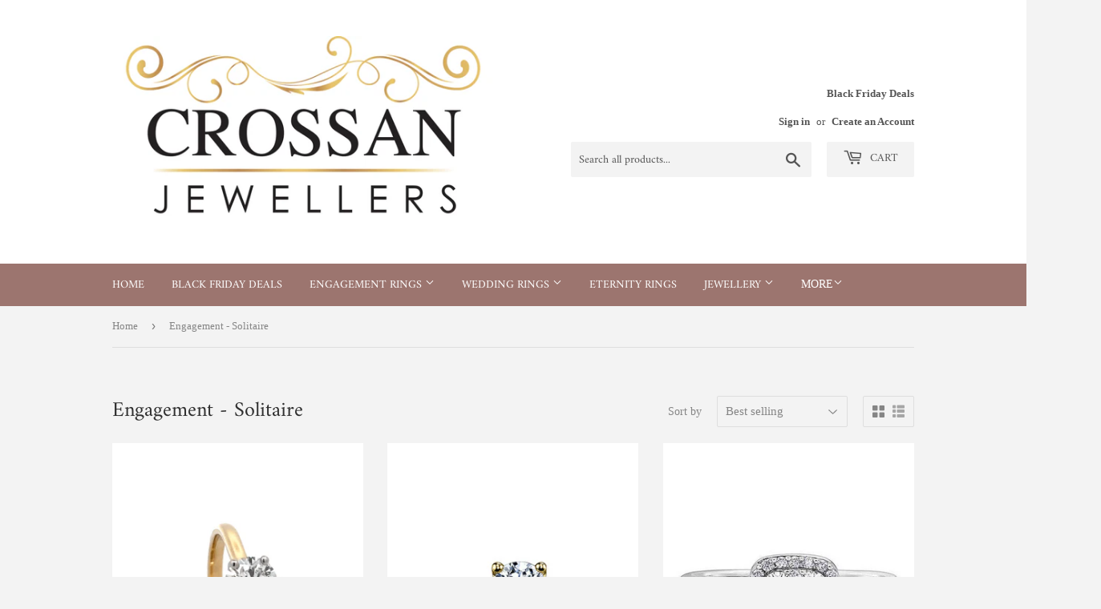

--- FILE ---
content_type: text/html; charset=utf-8
request_url: https://crossanjewellers.com/collections/solitaire
body_size: 34590
content:
<!doctype html>
<html class="no-touch no-js">
<head>
  <script>(function(H){H.className=H.className.replace(/\bno-js\b/,'js')})(document.documentElement)</script>
  <!-- Basic page needs ================================================== -->
  <meta charset="utf-8">
  <meta http-equiv="X-UA-Compatible" content="IE=edge,chrome=1">

  

  <!-- Title and description ================================================== -->
  <title>
  Engagement - Solitaire &ndash; Crossan Jewellers
  </title>

  

  <!-- Product meta ================================================== -->
  <!-- /snippets/social-meta-tags.liquid -->




<meta property="og:site_name" content="Crossan Jewellers">
<meta property="og:url" content="https://crossanjewellers.com/collections/solitaire">
<meta property="og:title" content="Engagement - Solitaire">
<meta property="og:type" content="product.group">
<meta property="og:description" content="	•	Buncrana based Jewellers
	•	Diamond & Engagement ring specialists
	•	Personalised, Warm service with a dedicated team
	•	Creating memories for over 50 years">

<meta property="og:image" content="http://crossanjewellers.com/cdn/shop/collections/18k_maple_leaf_white_gold_cushion_cut_diamond_engagement_ring1-2-2_1200x1200.jpg?v=1594656252">
<meta property="og:image:secure_url" content="https://crossanjewellers.com/cdn/shop/collections/18k_maple_leaf_white_gold_cushion_cut_diamond_engagement_ring1-2-2_1200x1200.jpg?v=1594656252">


<meta name="twitter:card" content="summary_large_image">
<meta name="twitter:title" content="Engagement - Solitaire">
<meta name="twitter:description" content="	•	Buncrana based Jewellers
	•	Diamond & Engagement ring specialists
	•	Personalised, Warm service with a dedicated team
	•	Creating memories for over 50 years">


  <!-- Helpers ================================================== -->
  <link rel="canonical" href="https://crossanjewellers.com/collections/solitaire">
  <meta name="viewport" content="width=device-width,initial-scale=1">

  <!-- CSS ================================================== -->
  <link href="//crossanjewellers.com/cdn/shop/t/2/assets/theme.scss.css?v=183273466945243374291762963545" rel="stylesheet" type="text/css" media="all" />

  <!-- Header hook for plugins ================================================== -->
  <script>window.performance && window.performance.mark && window.performance.mark('shopify.content_for_header.start');</script><meta name="google-site-verification" content="sCuD_Sa4vmWGIDBOpNDdnLfjow2dt_ph-ojT-8VwVRQ">
<meta name="facebook-domain-verification" content="dpadezynot8m95ww8mr0cxodqet86z">
<meta id="shopify-digital-wallet" name="shopify-digital-wallet" content="/41901457557/digital_wallets/dialog">
<meta name="shopify-checkout-api-token" content="b05f830b1e9a4a33d8d5ae6886ee74ae">
<meta id="in-context-paypal-metadata" data-shop-id="41901457557" data-venmo-supported="false" data-environment="production" data-locale="en_US" data-paypal-v4="true" data-currency="EUR">
<link rel="alternate" type="application/atom+xml" title="Feed" href="/collections/solitaire.atom" />
<link rel="next" href="/collections/solitaire?page=2">
<link rel="alternate" type="application/json+oembed" href="https://crossanjewellers.com/collections/solitaire.oembed">
<script async="async" src="/checkouts/internal/preloads.js?locale=en-IE"></script>
<link rel="preconnect" href="https://shop.app" crossorigin="anonymous">
<script async="async" src="https://shop.app/checkouts/internal/preloads.js?locale=en-IE&shop_id=41901457557" crossorigin="anonymous"></script>
<script id="apple-pay-shop-capabilities" type="application/json">{"shopId":41901457557,"countryCode":"IE","currencyCode":"EUR","merchantCapabilities":["supports3DS"],"merchantId":"gid:\/\/shopify\/Shop\/41901457557","merchantName":"Crossan Jewellers","requiredBillingContactFields":["postalAddress","email","phone"],"requiredShippingContactFields":["postalAddress","email","phone"],"shippingType":"shipping","supportedNetworks":["visa","maestro","masterCard","amex"],"total":{"type":"pending","label":"Crossan Jewellers","amount":"1.00"},"shopifyPaymentsEnabled":true,"supportsSubscriptions":true}</script>
<script id="shopify-features" type="application/json">{"accessToken":"b05f830b1e9a4a33d8d5ae6886ee74ae","betas":["rich-media-storefront-analytics"],"domain":"crossanjewellers.com","predictiveSearch":true,"shopId":41901457557,"locale":"en"}</script>
<script>var Shopify = Shopify || {};
Shopify.shop = "crossan-jewellers.myshopify.com";
Shopify.locale = "en";
Shopify.currency = {"active":"EUR","rate":"1.0"};
Shopify.country = "IE";
Shopify.theme = {"name":"Supply","id":103253115029,"schema_name":"Supply","schema_version":"8.9.24","theme_store_id":679,"role":"main"};
Shopify.theme.handle = "null";
Shopify.theme.style = {"id":null,"handle":null};
Shopify.cdnHost = "crossanjewellers.com/cdn";
Shopify.routes = Shopify.routes || {};
Shopify.routes.root = "/";</script>
<script type="module">!function(o){(o.Shopify=o.Shopify||{}).modules=!0}(window);</script>
<script>!function(o){function n(){var o=[];function n(){o.push(Array.prototype.slice.apply(arguments))}return n.q=o,n}var t=o.Shopify=o.Shopify||{};t.loadFeatures=n(),t.autoloadFeatures=n()}(window);</script>
<script>
  window.ShopifyPay = window.ShopifyPay || {};
  window.ShopifyPay.apiHost = "shop.app\/pay";
  window.ShopifyPay.redirectState = null;
</script>
<script id="shop-js-analytics" type="application/json">{"pageType":"collection"}</script>
<script defer="defer" async type="module" src="//crossanjewellers.com/cdn/shopifycloud/shop-js/modules/v2/client.init-shop-cart-sync_C5BV16lS.en.esm.js"></script>
<script defer="defer" async type="module" src="//crossanjewellers.com/cdn/shopifycloud/shop-js/modules/v2/chunk.common_CygWptCX.esm.js"></script>
<script type="module">
  await import("//crossanjewellers.com/cdn/shopifycloud/shop-js/modules/v2/client.init-shop-cart-sync_C5BV16lS.en.esm.js");
await import("//crossanjewellers.com/cdn/shopifycloud/shop-js/modules/v2/chunk.common_CygWptCX.esm.js");

  window.Shopify.SignInWithShop?.initShopCartSync?.({"fedCMEnabled":true,"windoidEnabled":true});

</script>
<script>
  window.Shopify = window.Shopify || {};
  if (!window.Shopify.featureAssets) window.Shopify.featureAssets = {};
  window.Shopify.featureAssets['shop-js'] = {"shop-cart-sync":["modules/v2/client.shop-cart-sync_ZFArdW7E.en.esm.js","modules/v2/chunk.common_CygWptCX.esm.js"],"init-fed-cm":["modules/v2/client.init-fed-cm_CmiC4vf6.en.esm.js","modules/v2/chunk.common_CygWptCX.esm.js"],"shop-button":["modules/v2/client.shop-button_tlx5R9nI.en.esm.js","modules/v2/chunk.common_CygWptCX.esm.js"],"shop-cash-offers":["modules/v2/client.shop-cash-offers_DOA2yAJr.en.esm.js","modules/v2/chunk.common_CygWptCX.esm.js","modules/v2/chunk.modal_D71HUcav.esm.js"],"init-windoid":["modules/v2/client.init-windoid_sURxWdc1.en.esm.js","modules/v2/chunk.common_CygWptCX.esm.js"],"shop-toast-manager":["modules/v2/client.shop-toast-manager_ClPi3nE9.en.esm.js","modules/v2/chunk.common_CygWptCX.esm.js"],"init-shop-email-lookup-coordinator":["modules/v2/client.init-shop-email-lookup-coordinator_B8hsDcYM.en.esm.js","modules/v2/chunk.common_CygWptCX.esm.js"],"init-shop-cart-sync":["modules/v2/client.init-shop-cart-sync_C5BV16lS.en.esm.js","modules/v2/chunk.common_CygWptCX.esm.js"],"avatar":["modules/v2/client.avatar_BTnouDA3.en.esm.js"],"pay-button":["modules/v2/client.pay-button_FdsNuTd3.en.esm.js","modules/v2/chunk.common_CygWptCX.esm.js"],"init-customer-accounts":["modules/v2/client.init-customer-accounts_DxDtT_ad.en.esm.js","modules/v2/client.shop-login-button_C5VAVYt1.en.esm.js","modules/v2/chunk.common_CygWptCX.esm.js","modules/v2/chunk.modal_D71HUcav.esm.js"],"init-shop-for-new-customer-accounts":["modules/v2/client.init-shop-for-new-customer-accounts_ChsxoAhi.en.esm.js","modules/v2/client.shop-login-button_C5VAVYt1.en.esm.js","modules/v2/chunk.common_CygWptCX.esm.js","modules/v2/chunk.modal_D71HUcav.esm.js"],"shop-login-button":["modules/v2/client.shop-login-button_C5VAVYt1.en.esm.js","modules/v2/chunk.common_CygWptCX.esm.js","modules/v2/chunk.modal_D71HUcav.esm.js"],"init-customer-accounts-sign-up":["modules/v2/client.init-customer-accounts-sign-up_CPSyQ0Tj.en.esm.js","modules/v2/client.shop-login-button_C5VAVYt1.en.esm.js","modules/v2/chunk.common_CygWptCX.esm.js","modules/v2/chunk.modal_D71HUcav.esm.js"],"shop-follow-button":["modules/v2/client.shop-follow-button_Cva4Ekp9.en.esm.js","modules/v2/chunk.common_CygWptCX.esm.js","modules/v2/chunk.modal_D71HUcav.esm.js"],"checkout-modal":["modules/v2/client.checkout-modal_BPM8l0SH.en.esm.js","modules/v2/chunk.common_CygWptCX.esm.js","modules/v2/chunk.modal_D71HUcav.esm.js"],"lead-capture":["modules/v2/client.lead-capture_Bi8yE_yS.en.esm.js","modules/v2/chunk.common_CygWptCX.esm.js","modules/v2/chunk.modal_D71HUcav.esm.js"],"shop-login":["modules/v2/client.shop-login_D6lNrXab.en.esm.js","modules/v2/chunk.common_CygWptCX.esm.js","modules/v2/chunk.modal_D71HUcav.esm.js"],"payment-terms":["modules/v2/client.payment-terms_CZxnsJam.en.esm.js","modules/v2/chunk.common_CygWptCX.esm.js","modules/v2/chunk.modal_D71HUcav.esm.js"]};
</script>
<script>(function() {
  var isLoaded = false;
  function asyncLoad() {
    if (isLoaded) return;
    isLoaded = true;
    var urls = ["https:\/\/intg.snapchat.com\/shopify\/shopify-scevent-init.js?id=1dca9d7d-e0cc-4f2f-a757-5f3ea6982fa6\u0026shop=crossan-jewellers.myshopify.com"];
    for (var i = 0; i < urls.length; i++) {
      var s = document.createElement('script');
      s.type = 'text/javascript';
      s.async = true;
      s.src = urls[i];
      var x = document.getElementsByTagName('script')[0];
      x.parentNode.insertBefore(s, x);
    }
  };
  if(window.attachEvent) {
    window.attachEvent('onload', asyncLoad);
  } else {
    window.addEventListener('load', asyncLoad, false);
  }
})();</script>
<script id="__st">var __st={"a":41901457557,"offset":0,"reqid":"1e7a8858-9367-4144-973f-8bddfb6b2125-1768651489","pageurl":"crossanjewellers.com\/collections\/solitaire","u":"581d9c4ede96","p":"collection","rtyp":"collection","rid":206303723669};</script>
<script>window.ShopifyPaypalV4VisibilityTracking = true;</script>
<script id="captcha-bootstrap">!function(){'use strict';const t='contact',e='account',n='new_comment',o=[[t,t],['blogs',n],['comments',n],[t,'customer']],c=[[e,'customer_login'],[e,'guest_login'],[e,'recover_customer_password'],[e,'create_customer']],r=t=>t.map((([t,e])=>`form[action*='/${t}']:not([data-nocaptcha='true']) input[name='form_type'][value='${e}']`)).join(','),a=t=>()=>t?[...document.querySelectorAll(t)].map((t=>t.form)):[];function s(){const t=[...o],e=r(t);return a(e)}const i='password',u='form_key',d=['recaptcha-v3-token','g-recaptcha-response','h-captcha-response',i],f=()=>{try{return window.sessionStorage}catch{return}},m='__shopify_v',_=t=>t.elements[u];function p(t,e,n=!1){try{const o=window.sessionStorage,c=JSON.parse(o.getItem(e)),{data:r}=function(t){const{data:e,action:n}=t;return t[m]||n?{data:e,action:n}:{data:t,action:n}}(c);for(const[e,n]of Object.entries(r))t.elements[e]&&(t.elements[e].value=n);n&&o.removeItem(e)}catch(o){console.error('form repopulation failed',{error:o})}}const l='form_type',E='cptcha';function T(t){t.dataset[E]=!0}const w=window,h=w.document,L='Shopify',v='ce_forms',y='captcha';let A=!1;((t,e)=>{const n=(g='f06e6c50-85a8-45c8-87d0-21a2b65856fe',I='https://cdn.shopify.com/shopifycloud/storefront-forms-hcaptcha/ce_storefront_forms_captcha_hcaptcha.v1.5.2.iife.js',D={infoText:'Protected by hCaptcha',privacyText:'Privacy',termsText:'Terms'},(t,e,n)=>{const o=w[L][v],c=o.bindForm;if(c)return c(t,g,e,D).then(n);var r;o.q.push([[t,g,e,D],n]),r=I,A||(h.body.append(Object.assign(h.createElement('script'),{id:'captcha-provider',async:!0,src:r})),A=!0)});var g,I,D;w[L]=w[L]||{},w[L][v]=w[L][v]||{},w[L][v].q=[],w[L][y]=w[L][y]||{},w[L][y].protect=function(t,e){n(t,void 0,e),T(t)},Object.freeze(w[L][y]),function(t,e,n,w,h,L){const[v,y,A,g]=function(t,e,n){const i=e?o:[],u=t?c:[],d=[...i,...u],f=r(d),m=r(i),_=r(d.filter((([t,e])=>n.includes(e))));return[a(f),a(m),a(_),s()]}(w,h,L),I=t=>{const e=t.target;return e instanceof HTMLFormElement?e:e&&e.form},D=t=>v().includes(t);t.addEventListener('submit',(t=>{const e=I(t);if(!e)return;const n=D(e)&&!e.dataset.hcaptchaBound&&!e.dataset.recaptchaBound,o=_(e),c=g().includes(e)&&(!o||!o.value);(n||c)&&t.preventDefault(),c&&!n&&(function(t){try{if(!f())return;!function(t){const e=f();if(!e)return;const n=_(t);if(!n)return;const o=n.value;o&&e.removeItem(o)}(t);const e=Array.from(Array(32),(()=>Math.random().toString(36)[2])).join('');!function(t,e){_(t)||t.append(Object.assign(document.createElement('input'),{type:'hidden',name:u})),t.elements[u].value=e}(t,e),function(t,e){const n=f();if(!n)return;const o=[...t.querySelectorAll(`input[type='${i}']`)].map((({name:t})=>t)),c=[...d,...o],r={};for(const[a,s]of new FormData(t).entries())c.includes(a)||(r[a]=s);n.setItem(e,JSON.stringify({[m]:1,action:t.action,data:r}))}(t,e)}catch(e){console.error('failed to persist form',e)}}(e),e.submit())}));const S=(t,e)=>{t&&!t.dataset[E]&&(n(t,e.some((e=>e===t))),T(t))};for(const o of['focusin','change'])t.addEventListener(o,(t=>{const e=I(t);D(e)&&S(e,y())}));const B=e.get('form_key'),M=e.get(l),P=B&&M;t.addEventListener('DOMContentLoaded',(()=>{const t=y();if(P)for(const e of t)e.elements[l].value===M&&p(e,B);[...new Set([...A(),...v().filter((t=>'true'===t.dataset.shopifyCaptcha))])].forEach((e=>S(e,t)))}))}(h,new URLSearchParams(w.location.search),n,t,e,['guest_login'])})(!0,!0)}();</script>
<script integrity="sha256-4kQ18oKyAcykRKYeNunJcIwy7WH5gtpwJnB7kiuLZ1E=" data-source-attribution="shopify.loadfeatures" defer="defer" src="//crossanjewellers.com/cdn/shopifycloud/storefront/assets/storefront/load_feature-a0a9edcb.js" crossorigin="anonymous"></script>
<script crossorigin="anonymous" defer="defer" src="//crossanjewellers.com/cdn/shopifycloud/storefront/assets/shopify_pay/storefront-65b4c6d7.js?v=20250812"></script>
<script data-source-attribution="shopify.dynamic_checkout.dynamic.init">var Shopify=Shopify||{};Shopify.PaymentButton=Shopify.PaymentButton||{isStorefrontPortableWallets:!0,init:function(){window.Shopify.PaymentButton.init=function(){};var t=document.createElement("script");t.src="https://crossanjewellers.com/cdn/shopifycloud/portable-wallets/latest/portable-wallets.en.js",t.type="module",document.head.appendChild(t)}};
</script>
<script data-source-attribution="shopify.dynamic_checkout.buyer_consent">
  function portableWalletsHideBuyerConsent(e){var t=document.getElementById("shopify-buyer-consent"),n=document.getElementById("shopify-subscription-policy-button");t&&n&&(t.classList.add("hidden"),t.setAttribute("aria-hidden","true"),n.removeEventListener("click",e))}function portableWalletsShowBuyerConsent(e){var t=document.getElementById("shopify-buyer-consent"),n=document.getElementById("shopify-subscription-policy-button");t&&n&&(t.classList.remove("hidden"),t.removeAttribute("aria-hidden"),n.addEventListener("click",e))}window.Shopify?.PaymentButton&&(window.Shopify.PaymentButton.hideBuyerConsent=portableWalletsHideBuyerConsent,window.Shopify.PaymentButton.showBuyerConsent=portableWalletsShowBuyerConsent);
</script>
<script data-source-attribution="shopify.dynamic_checkout.cart.bootstrap">document.addEventListener("DOMContentLoaded",(function(){function t(){return document.querySelector("shopify-accelerated-checkout-cart, shopify-accelerated-checkout")}if(t())Shopify.PaymentButton.init();else{new MutationObserver((function(e,n){t()&&(Shopify.PaymentButton.init(),n.disconnect())})).observe(document.body,{childList:!0,subtree:!0})}}));
</script>
<script id='scb4127' type='text/javascript' async='' src='https://crossanjewellers.com/cdn/shopifycloud/privacy-banner/storefront-banner.js'></script><link id="shopify-accelerated-checkout-styles" rel="stylesheet" media="screen" href="https://crossanjewellers.com/cdn/shopifycloud/portable-wallets/latest/accelerated-checkout-backwards-compat.css" crossorigin="anonymous">
<style id="shopify-accelerated-checkout-cart">
        #shopify-buyer-consent {
  margin-top: 1em;
  display: inline-block;
  width: 100%;
}

#shopify-buyer-consent.hidden {
  display: none;
}

#shopify-subscription-policy-button {
  background: none;
  border: none;
  padding: 0;
  text-decoration: underline;
  font-size: inherit;
  cursor: pointer;
}

#shopify-subscription-policy-button::before {
  box-shadow: none;
}

      </style>

<script>window.performance && window.performance.mark && window.performance.mark('shopify.content_for_header.end');</script>

  
  

  <script src="//crossanjewellers.com/cdn/shop/t/2/assets/jquery-2.2.3.min.js?v=58211863146907186831593169622" type="text/javascript"></script>

  <script src="//crossanjewellers.com/cdn/shop/t/2/assets/lazysizes.min.js?v=8147953233334221341593169623" async="async"></script>
  <script src="//crossanjewellers.com/cdn/shop/t/2/assets/vendor.js?v=106177282645720727331593169626" defer="defer"></script>
  <script src="//crossanjewellers.com/cdn/shop/t/2/assets/theme.js?v=88090588602936917221593169636" defer="defer"></script>


<!-- BEGIN app block: shopify://apps/storeify-request-a-quote/blocks/embed-app/dac9aba2-251e-4c25-abc3-9fc57dbf7885 -->
  
  
  <style type="text/css" id="ify-style-remove">
  
    .product__prices,.price-box,#comparePrice-product-template,#ProductPrice-product-template,#ProductPrice,.product-price,.product__price,#productPrice-product-template,.product__current-price,.product-thumb-caption-price-current,.product-item-caption-price-current,.grid-product__price,span.price,span.product-price,.productitem--price,.product-pricing,span.money,.product-item__price,.product-list-item-price,p.price,div.price,.product-meta__prices,div.product-price,span#price,.price.money,h3.price,a.price,.price-area,.product-item-price,.pricearea,.collectionGrid .collectionBlock-info > p,#ComparePrice,.product--price-wrapper,.product-page--price-wrapper,.color--shop-accent.font-size--s.t--meta.f--main,.ComparePrice,.ProductPrice,.prodThumb .title span:last-child,.price,.product-single__price-product-template,.product-info-price,.price-money,.prod-price,#price-field,.product-grid--price,.prices,.pricing,#product-price,.money-styling,.compare-at-price,.product-item--price,.card__price,.product-card__price,.product-price__price,.product-item__price-wrapper,.product-single__price,.grid-product__price-wrap,a.grid-link,p.grid-link__meta,.product-item--price{display:none !important;visibility: hidden !important;opacity: 0 !important;}
  
  
    .shopify-payment-button,#AddToCart-product-template,#AddToCart,#addToCart-product-template,.product__add-to-cart-button,.product-form__cart-submit,.add-to-cart,.cart-functions > button,.productitem--action-atc,.product-form--atc-button,.product-menu-button-atc,.product__add-to-cart,.product-add,.add-to-cart-button,#addToCart,.product-detail__form__action > button,.product-form-submit-wrap > input,.product-form input[type="submit"],input.submit,.add_to_cart,.product-item-quick-shop,#add-to-cart,.productForm-submit,.add-to-cart-btn,.product-single__add-btn,.quick-add--add-button,.product-page--add-to-cart,.addToCart,.product-form .form-actions,.button.add,.btn-cart,button#add,.addtocart,.AddtoCart,.product-add input.add,button#purchase,form[action="/cart/add"] input[type="button"],form[action="/cart/add"] input[type="submit"],form[action="/cart/add"] button[type="submit"],.product__form button[type="submit"],#AddToCart--product-template,.product-form__add-to-cart,form[action="/cart/add*"] input[type="button"],form[action="/cart/add*"] input[type="submit"],form[action*="/cart/add*"] button[type="submit"],.product__form button[type="submit"]{display:none !important;visibility: hidden !important;opacity: 0 !important;}
  
  </style>
  <style type="text/css">.ify-hide{display:none;}</style>
  <link rel="preload" href="https://cdn.shopify.com/extensions/019ba141-c096-7c89-8219-5dfc7d202f06/storeify-request-a-quote-78/assets/storeify-requestaquote-styles.css" as="style">
  <link href="//cdn.shopify.com/extensions/019ba141-c096-7c89-8219-5dfc7d202f06/storeify-request-a-quote-78/assets/storeify-requestaquote-styles.css" rel="stylesheet" type="text/css" media="all" />
  <script type="text/javascript">
    var storeifyRequestaquote = storeifyRequestaquote || {};
    storeifyRequestaquote.app_enable = 1; 
    storeifyRequestaquote.locale = "en";
    storeifyRequestaquote.shop_domain = "crossanjewellers.com";
    storeifyRequestaquote.shop_url = "https:\/\/crossanjewellers.com";
    
    
        storeifyRequestaquote.collection = {
          id : '206303723669',
          handle : 'solitaire',
        };
      
    

    storeifyRequestaquote.page = {
    type : 'collection',
    path : '/collections/solitaire',
    };
    storeifyRequestaquote.money_format = '€{{amount_with_comma_separator}}';
    storeifyRequestaquote.storeify_requestaquote_json = "/apps/request-a-quote/params";
    storeifyRequestaquote.root_url = '/';
       storeifyRequestaquote.lang = {"btn_addquote":"Add to Quote","call_for_price":"Request a quote","btn_view":"View Quote","btn_continue":"Continue Shop","add_title":"Add \"{{product}}\" to quote","tbl_img":"Image","tbl_name":"Name","tbl_sku":"Sku","tbl_option":"Option","tbl_qty":"QTY","quote_empty":"Your quote is currently empty.","your_price":"Your Price","old_price":"Price","print":"Print PDF","total":"Total","btn_see_price":"Login to see price","draft_order":"Draft Order","date":"Date","status":"Status","view":"View","quote_history":"Quote history","load_more":"Load more \u003e\u003e","subtotal":"Subtotal","total_tax":"Total Tax","total_price":"Total Price","excl_shipping":"(Excl. Shipping)","excl_tax_shipping":"(Excl. Tax \u0026 Shipping)","input_required":"This field is required.","input_email":"Email Address is invalid: Please enter a valid email address.","search_product":"Search product","search_no_result":"No results found for “{{search_text}}”. Check the spelling or use a different word or phrase.","shipping":"Shipping","discount":"Discount","free":"Free","shipping_options":"Shipping Options","msg_size_attach":"Files \"{name}\" ({size}) exceeds maximum allowed upload size of {maxSize}.","msg_attach_tooless":"You must select at least {n} {files} to upload. Please retry your upload!","msg_calculating_time":"calculating time remaining","msg_processing":"Processing ...","upload_li_success":" Uploaded file \"{name}\" Successfully.","upload_li_fail":" Uploaded file \"{name}\" Fail.","status_pending":"Pending","status_approved":"Approved","status_canceled":"Canceled","status_expired":"Expired","content_pdf":"PDF Content"}; 
    
      storeifyRequestaquote.show_input_price = 0;
    
    storeifyRequestaquote.hide_variants_outofstock = 0;
     
    storeifyRequestaquote.search_product = 0;
     
    storeifyRequestaquote.btn_cart_to_quote = 0;
    storeifyRequestaquote.callbackTracking = function(data){  };
    storeifyRequestaquote.gtmId = "";
  </script>

  

  

  
  
  
  
  
  
  

  <!-- ======================    Footer   ==========================  -->

  
  
  
  
  
  
  
    <script src="https://cdn.shopify.com/extensions/019ba141-c096-7c89-8219-5dfc7d202f06/storeify-request-a-quote-78/assets/jquery.validate.min.js" defer></script>
    <script src="https://cdn.shopify.com/extensions/019ba141-c096-7c89-8219-5dfc7d202f06/storeify-request-a-quote-78/assets/additional-methods.min.js" defer></script>
  
  <script src="https://quote.storeify.app/js/stores/crossan-jewellers.myshopify.com/storeify-requestaquote-params.js?v=1751967982" defer></script>
  
  <script src="https://cdn.shopify.com/extensions/019ba141-c096-7c89-8219-5dfc7d202f06/storeify-request-a-quote-78/assets/storeify-requestaquote-v2-mode-0.js" defer></script>
  
  <!--end status-->


<!-- END app block --><script src="https://cdn.shopify.com/extensions/7bc9bb47-adfa-4267-963e-cadee5096caf/inbox-1252/assets/inbox-chat-loader.js" type="text/javascript" defer="defer"></script>
<link href="https://monorail-edge.shopifysvc.com" rel="dns-prefetch">
<script>(function(){if ("sendBeacon" in navigator && "performance" in window) {try {var session_token_from_headers = performance.getEntriesByType('navigation')[0].serverTiming.find(x => x.name == '_s').description;} catch {var session_token_from_headers = undefined;}var session_cookie_matches = document.cookie.match(/_shopify_s=([^;]*)/);var session_token_from_cookie = session_cookie_matches && session_cookie_matches.length === 2 ? session_cookie_matches[1] : "";var session_token = session_token_from_headers || session_token_from_cookie || "";function handle_abandonment_event(e) {var entries = performance.getEntries().filter(function(entry) {return /monorail-edge.shopifysvc.com/.test(entry.name);});if (!window.abandonment_tracked && entries.length === 0) {window.abandonment_tracked = true;var currentMs = Date.now();var navigation_start = performance.timing.navigationStart;var payload = {shop_id: 41901457557,url: window.location.href,navigation_start,duration: currentMs - navigation_start,session_token,page_type: "collection"};window.navigator.sendBeacon("https://monorail-edge.shopifysvc.com/v1/produce", JSON.stringify({schema_id: "online_store_buyer_site_abandonment/1.1",payload: payload,metadata: {event_created_at_ms: currentMs,event_sent_at_ms: currentMs}}));}}window.addEventListener('pagehide', handle_abandonment_event);}}());</script>
<script id="web-pixels-manager-setup">(function e(e,d,r,n,o){if(void 0===o&&(o={}),!Boolean(null===(a=null===(i=window.Shopify)||void 0===i?void 0:i.analytics)||void 0===a?void 0:a.replayQueue)){var i,a;window.Shopify=window.Shopify||{};var t=window.Shopify;t.analytics=t.analytics||{};var s=t.analytics;s.replayQueue=[],s.publish=function(e,d,r){return s.replayQueue.push([e,d,r]),!0};try{self.performance.mark("wpm:start")}catch(e){}var l=function(){var e={modern:/Edge?\/(1{2}[4-9]|1[2-9]\d|[2-9]\d{2}|\d{4,})\.\d+(\.\d+|)|Firefox\/(1{2}[4-9]|1[2-9]\d|[2-9]\d{2}|\d{4,})\.\d+(\.\d+|)|Chrom(ium|e)\/(9{2}|\d{3,})\.\d+(\.\d+|)|(Maci|X1{2}).+ Version\/(15\.\d+|(1[6-9]|[2-9]\d|\d{3,})\.\d+)([,.]\d+|)( \(\w+\)|)( Mobile\/\w+|) Safari\/|Chrome.+OPR\/(9{2}|\d{3,})\.\d+\.\d+|(CPU[ +]OS|iPhone[ +]OS|CPU[ +]iPhone|CPU IPhone OS|CPU iPad OS)[ +]+(15[._]\d+|(1[6-9]|[2-9]\d|\d{3,})[._]\d+)([._]\d+|)|Android:?[ /-](13[3-9]|1[4-9]\d|[2-9]\d{2}|\d{4,})(\.\d+|)(\.\d+|)|Android.+Firefox\/(13[5-9]|1[4-9]\d|[2-9]\d{2}|\d{4,})\.\d+(\.\d+|)|Android.+Chrom(ium|e)\/(13[3-9]|1[4-9]\d|[2-9]\d{2}|\d{4,})\.\d+(\.\d+|)|SamsungBrowser\/([2-9]\d|\d{3,})\.\d+/,legacy:/Edge?\/(1[6-9]|[2-9]\d|\d{3,})\.\d+(\.\d+|)|Firefox\/(5[4-9]|[6-9]\d|\d{3,})\.\d+(\.\d+|)|Chrom(ium|e)\/(5[1-9]|[6-9]\d|\d{3,})\.\d+(\.\d+|)([\d.]+$|.*Safari\/(?![\d.]+ Edge\/[\d.]+$))|(Maci|X1{2}).+ Version\/(10\.\d+|(1[1-9]|[2-9]\d|\d{3,})\.\d+)([,.]\d+|)( \(\w+\)|)( Mobile\/\w+|) Safari\/|Chrome.+OPR\/(3[89]|[4-9]\d|\d{3,})\.\d+\.\d+|(CPU[ +]OS|iPhone[ +]OS|CPU[ +]iPhone|CPU IPhone OS|CPU iPad OS)[ +]+(10[._]\d+|(1[1-9]|[2-9]\d|\d{3,})[._]\d+)([._]\d+|)|Android:?[ /-](13[3-9]|1[4-9]\d|[2-9]\d{2}|\d{4,})(\.\d+|)(\.\d+|)|Mobile Safari.+OPR\/([89]\d|\d{3,})\.\d+\.\d+|Android.+Firefox\/(13[5-9]|1[4-9]\d|[2-9]\d{2}|\d{4,})\.\d+(\.\d+|)|Android.+Chrom(ium|e)\/(13[3-9]|1[4-9]\d|[2-9]\d{2}|\d{4,})\.\d+(\.\d+|)|Android.+(UC? ?Browser|UCWEB|U3)[ /]?(15\.([5-9]|\d{2,})|(1[6-9]|[2-9]\d|\d{3,})\.\d+)\.\d+|SamsungBrowser\/(5\.\d+|([6-9]|\d{2,})\.\d+)|Android.+MQ{2}Browser\/(14(\.(9|\d{2,})|)|(1[5-9]|[2-9]\d|\d{3,})(\.\d+|))(\.\d+|)|K[Aa][Ii]OS\/(3\.\d+|([4-9]|\d{2,})\.\d+)(\.\d+|)/},d=e.modern,r=e.legacy,n=navigator.userAgent;return n.match(d)?"modern":n.match(r)?"legacy":"unknown"}(),u="modern"===l?"modern":"legacy",c=(null!=n?n:{modern:"",legacy:""})[u],f=function(e){return[e.baseUrl,"/wpm","/b",e.hashVersion,"modern"===e.buildTarget?"m":"l",".js"].join("")}({baseUrl:d,hashVersion:r,buildTarget:u}),m=function(e){var d=e.version,r=e.bundleTarget,n=e.surface,o=e.pageUrl,i=e.monorailEndpoint;return{emit:function(e){var a=e.status,t=e.errorMsg,s=(new Date).getTime(),l=JSON.stringify({metadata:{event_sent_at_ms:s},events:[{schema_id:"web_pixels_manager_load/3.1",payload:{version:d,bundle_target:r,page_url:o,status:a,surface:n,error_msg:t},metadata:{event_created_at_ms:s}}]});if(!i)return console&&console.warn&&console.warn("[Web Pixels Manager] No Monorail endpoint provided, skipping logging."),!1;try{return self.navigator.sendBeacon.bind(self.navigator)(i,l)}catch(e){}var u=new XMLHttpRequest;try{return u.open("POST",i,!0),u.setRequestHeader("Content-Type","text/plain"),u.send(l),!0}catch(e){return console&&console.warn&&console.warn("[Web Pixels Manager] Got an unhandled error while logging to Monorail."),!1}}}}({version:r,bundleTarget:l,surface:e.surface,pageUrl:self.location.href,monorailEndpoint:e.monorailEndpoint});try{o.browserTarget=l,function(e){var d=e.src,r=e.async,n=void 0===r||r,o=e.onload,i=e.onerror,a=e.sri,t=e.scriptDataAttributes,s=void 0===t?{}:t,l=document.createElement("script"),u=document.querySelector("head"),c=document.querySelector("body");if(l.async=n,l.src=d,a&&(l.integrity=a,l.crossOrigin="anonymous"),s)for(var f in s)if(Object.prototype.hasOwnProperty.call(s,f))try{l.dataset[f]=s[f]}catch(e){}if(o&&l.addEventListener("load",o),i&&l.addEventListener("error",i),u)u.appendChild(l);else{if(!c)throw new Error("Did not find a head or body element to append the script");c.appendChild(l)}}({src:f,async:!0,onload:function(){if(!function(){var e,d;return Boolean(null===(d=null===(e=window.Shopify)||void 0===e?void 0:e.analytics)||void 0===d?void 0:d.initialized)}()){var d=window.webPixelsManager.init(e)||void 0;if(d){var r=window.Shopify.analytics;r.replayQueue.forEach((function(e){var r=e[0],n=e[1],o=e[2];d.publishCustomEvent(r,n,o)})),r.replayQueue=[],r.publish=d.publishCustomEvent,r.visitor=d.visitor,r.initialized=!0}}},onerror:function(){return m.emit({status:"failed",errorMsg:"".concat(f," has failed to load")})},sri:function(e){var d=/^sha384-[A-Za-z0-9+/=]+$/;return"string"==typeof e&&d.test(e)}(c)?c:"",scriptDataAttributes:o}),m.emit({status:"loading"})}catch(e){m.emit({status:"failed",errorMsg:(null==e?void 0:e.message)||"Unknown error"})}}})({shopId: 41901457557,storefrontBaseUrl: "https://crossanjewellers.com",extensionsBaseUrl: "https://extensions.shopifycdn.com/cdn/shopifycloud/web-pixels-manager",monorailEndpoint: "https://monorail-edge.shopifysvc.com/unstable/produce_batch",surface: "storefront-renderer",enabledBetaFlags: ["2dca8a86"],webPixelsConfigList: [{"id":"1148158292","configuration":"{\"config\":\"{\\\"google_tag_ids\\\":[\\\"AW-339796361\\\",\\\"GT-K5QW6XT\\\"],\\\"target_country\\\":\\\"IE\\\",\\\"gtag_events\\\":[{\\\"type\\\":\\\"begin_checkout\\\",\\\"action_label\\\":\\\"AW-339796361\\\/201nCIukktECEInDg6IB\\\"},{\\\"type\\\":\\\"search\\\",\\\"action_label\\\":\\\"AW-339796361\\\/0AJWCI6kktECEInDg6IB\\\"},{\\\"type\\\":\\\"view_item\\\",\\\"action_label\\\":[\\\"AW-339796361\\\/cfAWCIWkktECEInDg6IB\\\",\\\"MC-GDJQZXGS0G\\\"]},{\\\"type\\\":\\\"purchase\\\",\\\"action_label\\\":[\\\"AW-339796361\\\/vwaYCIKkktECEInDg6IB\\\",\\\"MC-GDJQZXGS0G\\\"]},{\\\"type\\\":\\\"page_view\\\",\\\"action_label\\\":[\\\"AW-339796361\\\/3kuGCP-jktECEInDg6IB\\\",\\\"MC-GDJQZXGS0G\\\"]},{\\\"type\\\":\\\"add_payment_info\\\",\\\"action_label\\\":\\\"AW-339796361\\\/v3xdCImlktECEInDg6IB\\\"},{\\\"type\\\":\\\"add_to_cart\\\",\\\"action_label\\\":\\\"AW-339796361\\\/8q1WCIikktECEInDg6IB\\\"}],\\\"enable_monitoring_mode\\\":false}\"}","eventPayloadVersion":"v1","runtimeContext":"OPEN","scriptVersion":"b2a88bafab3e21179ed38636efcd8a93","type":"APP","apiClientId":1780363,"privacyPurposes":[],"dataSharingAdjustments":{"protectedCustomerApprovalScopes":["read_customer_address","read_customer_email","read_customer_name","read_customer_personal_data","read_customer_phone"]}},{"id":"478806356","configuration":"{\"pixel_id\":\"686431638685600\",\"pixel_type\":\"facebook_pixel\",\"metaapp_system_user_token\":\"-\"}","eventPayloadVersion":"v1","runtimeContext":"OPEN","scriptVersion":"ca16bc87fe92b6042fbaa3acc2fbdaa6","type":"APP","apiClientId":2329312,"privacyPurposes":["ANALYTICS","MARKETING","SALE_OF_DATA"],"dataSharingAdjustments":{"protectedCustomerApprovalScopes":["read_customer_address","read_customer_email","read_customer_name","read_customer_personal_data","read_customer_phone"]}},{"id":"8487061","configuration":"{\"pixelId\":\"1dca9d7d-e0cc-4f2f-a757-5f3ea6982fa6\"}","eventPayloadVersion":"v1","runtimeContext":"STRICT","scriptVersion":"c119f01612c13b62ab52809eb08154bb","type":"APP","apiClientId":2556259,"privacyPurposes":["ANALYTICS","MARKETING","SALE_OF_DATA"],"dataSharingAdjustments":{"protectedCustomerApprovalScopes":["read_customer_address","read_customer_email","read_customer_name","read_customer_personal_data","read_customer_phone"]}},{"id":"shopify-app-pixel","configuration":"{}","eventPayloadVersion":"v1","runtimeContext":"STRICT","scriptVersion":"0450","apiClientId":"shopify-pixel","type":"APP","privacyPurposes":["ANALYTICS","MARKETING"]},{"id":"shopify-custom-pixel","eventPayloadVersion":"v1","runtimeContext":"LAX","scriptVersion":"0450","apiClientId":"shopify-pixel","type":"CUSTOM","privacyPurposes":["ANALYTICS","MARKETING"]}],isMerchantRequest: false,initData: {"shop":{"name":"Crossan Jewellers","paymentSettings":{"currencyCode":"EUR"},"myshopifyDomain":"crossan-jewellers.myshopify.com","countryCode":"IE","storefrontUrl":"https:\/\/crossanjewellers.com"},"customer":null,"cart":null,"checkout":null,"productVariants":[],"purchasingCompany":null},},"https://crossanjewellers.com/cdn","fcfee988w5aeb613cpc8e4bc33m6693e112",{"modern":"","legacy":""},{"shopId":"41901457557","storefrontBaseUrl":"https:\/\/crossanjewellers.com","extensionBaseUrl":"https:\/\/extensions.shopifycdn.com\/cdn\/shopifycloud\/web-pixels-manager","surface":"storefront-renderer","enabledBetaFlags":"[\"2dca8a86\"]","isMerchantRequest":"false","hashVersion":"fcfee988w5aeb613cpc8e4bc33m6693e112","publish":"custom","events":"[[\"page_viewed\",{}],[\"collection_viewed\",{\"collection\":{\"id\":\"206303723669\",\"title\":\"Engagement - Solitaire\",\"productVariants\":[{\"price\":{\"amount\":99999.0,\"currencyCode\":\"EUR\"},\"product\":{\"title\":\"2 Carat Lab Diamond Brilliant Cut Solitaire\",\"vendor\":\"Primastar\",\"id\":\"12320619430228\",\"untranslatedTitle\":\"2 Carat Lab Diamond Brilliant Cut Solitaire\",\"url\":\"\/products\/2-carat-lab-diamond-brilliant-cut-solitaire\",\"type\":\"Engagement Rings\"},\"id\":\"52747728945492\",\"image\":{\"src\":\"\/\/crossanjewellers.com\/cdn\/shop\/files\/1_327e69d0-a091-461f-b91c-936d88179ac9.png?v=1762434978\"},\"sku\":\"R1573 Prima\",\"title\":\"Default Title\",\"untranslatedTitle\":\"Default Title\"},{\"price\":{\"amount\":999999.0,\"currencyCode\":\"EUR\"},\"product\":{\"title\":\"Brilliant Cut Vintage Inspired Engagement Ring\",\"vendor\":\"Corona\",\"id\":\"11807764447572\",\"untranslatedTitle\":\"Brilliant Cut Vintage Inspired Engagement Ring\",\"url\":\"\/products\/brilliant-cut-vintage-inspired-engagement-ring\",\"type\":\"Engagement Rings\"},\"id\":\"51254659547476\",\"image\":{\"src\":\"\/\/crossanjewellers.com\/cdn\/shop\/files\/1_35ccaa74-779f-47c9-8a99-ece445dcef73.png?v=1763750525\"},\"sku\":\"R3570\/70 Corona\",\"title\":\"Default Title\",\"untranslatedTitle\":\"Default Title\"},{\"price\":{\"amount\":999999.0,\"currencyCode\":\"EUR\"},\"product\":{\"title\":\"Square Starburst Halo Style Solitaire Ring\",\"vendor\":\"Corona\",\"id\":\"8619006230868\",\"untranslatedTitle\":\"Square Starburst Halo Style Solitaire Ring\",\"url\":\"\/products\/square-starburst-halo-style-solitaire-ring\",\"type\":\"Engagement Rings\"},\"id\":\"47075160326484\",\"image\":{\"src\":\"\/\/crossanjewellers.com\/cdn\/shop\/files\/R30316WG.jpg?v=1762449772\"},\"sku\":\"R30316WG\/50 Corona\",\"title\":\"Default Title\",\"untranslatedTitle\":\"Default Title\"},{\"price\":{\"amount\":999999.0,\"currencyCode\":\"EUR\"},\"product\":{\"title\":\"Double Halo .35ct Twist Shank Ring\",\"vendor\":\"Corona\",\"id\":\"8616612888916\",\"untranslatedTitle\":\"Double Halo .35ct Twist Shank Ring\",\"url\":\"\/products\/double-halo-35ct-twist-shank-ring\",\"type\":\"Engagement Rings\"},\"id\":\"47071027069268\",\"image\":{\"src\":\"\/\/crossanjewellers.com\/cdn\/shop\/files\/R31187YG_35.jpg?v=1762448891\"},\"sku\":\"R31187\/35 corona\",\"title\":\"Default Title\",\"untranslatedTitle\":\"Default Title\"},{\"price\":{\"amount\":999999.0,\"currencyCode\":\"EUR\"},\"product\":{\"title\":\"1.14ct Brilliant Cut Lab Diamond Solitaire Engagement ring with diamond Collar\",\"vendor\":\"Corona\",\"id\":\"8612572889428\",\"untranslatedTitle\":\"1.14ct Brilliant Cut Lab Diamond Solitaire Engagement ring with diamond Collar\",\"url\":\"\/products\/1-14ct-brilliant-cut-lab-diamond-solitaire-engagement-ring-with-diamond-collar\",\"type\":\"Engagement Rings\"},\"id\":\"47062870098260\",\"image\":{\"src\":\"\/\/crossanjewellers.com\/cdn\/shop\/files\/R10170YW_70.jpg?v=1763751369\"},\"sku\":\"R10170YP\/114 Corona\",\"title\":\"Default Title\",\"untranslatedTitle\":\"Default Title\"},{\"price\":{\"amount\":999999.0,\"currencyCode\":\"EUR\"},\"product\":{\"title\":\"1.20ct Brilliant Cut Lab Grown Solitaire With Diamond shoulders Engagement ring\",\"vendor\":\"Corona\",\"id\":\"8602306937172\",\"untranslatedTitle\":\"1.20ct Brilliant Cut Lab Grown Solitaire With Diamond shoulders Engagement ring\",\"url\":\"\/products\/brilliant-cut-lab-grown-solitaire-with-diamond-shoulders-engagement-ring\",\"type\":\"Engagement Rings\"},\"id\":\"47042477785428\",\"image\":{\"src\":\"\/\/crossanjewellers.com\/cdn\/shop\/files\/R31137WG_120.jpg?v=1762438932\"},\"sku\":\"31137WG\/120 Corona\",\"title\":\"Default Title\",\"untranslatedTitle\":\"Default Title\"},{\"price\":{\"amount\":999999.0,\"currencyCode\":\"EUR\"},\"product\":{\"title\":\"Oval .75ct Halo Style Solitaire engagement ring\",\"vendor\":\"Tanuj\",\"id\":\"8602292846932\",\"untranslatedTitle\":\"Oval .75ct Halo Style Solitaire engagement ring\",\"url\":\"\/products\/oval-75ct-halo-style-solitaire-engagement-ring\",\"type\":\"Engagement Rings\"},\"id\":\"47042460090708\",\"image\":{\"src\":\"\/\/crossanjewellers.com\/cdn\/shop\/files\/Screenshot2023-10-13at12.33.00.png?v=1762430141\"},\"sku\":\"TCAR2187 .75ct Tanuj\",\"title\":\"Default Title\",\"untranslatedTitle\":\"Default Title\"},{\"price\":{\"amount\":999999.0,\"currencyCode\":\"EUR\"},\"product\":{\"title\":\"One Carat Oval Lab Diamond\",\"vendor\":\"Corona\",\"id\":\"8602271449428\",\"untranslatedTitle\":\"One Carat Oval Lab Diamond\",\"url\":\"\/products\/one-carat-oval-lab-diamond\",\"type\":\"Engagement Rings\"},\"id\":\"47042416181588\",\"image\":{\"src\":\"\/\/crossanjewellers.com\/cdn\/shop\/files\/R10142YG_100_c6f98825-31e7-479d-a88f-deb3ec13c3e3.jpg?v=1762432813\"},\"sku\":\"10142\/100 Corona\",\"title\":\"Default Title\",\"untranslatedTitle\":\"Default Title\"},{\"price\":{\"amount\":99999.0,\"currencyCode\":\"EUR\"},\"product\":{\"title\":\"Pear Diamond Halo Style Engagement Ring\",\"vendor\":\"Corona\",\"id\":\"8594064048468\",\"untranslatedTitle\":\"Pear Diamond Halo Style Engagement Ring\",\"url\":\"\/products\/pear-diamond-halo-style-engagement-ring\",\"type\":\"Engagement Rings\"},\"id\":\"47031201333588\",\"image\":{\"src\":\"\/\/crossanjewellers.com\/cdn\/shop\/files\/R30835RW.jpg?v=1763753838\"},\"sku\":\"R30835YW\/75\",\"title\":\"Default Title\",\"untranslatedTitle\":\"Default Title\"},{\"price\":{\"amount\":99999.0,\"currencyCode\":\"EUR\"},\"product\":{\"title\":\"Emerald Cut Ruby \u0026 Diamond Ring\",\"vendor\":\"Allied Gold\",\"id\":\"8424667840852\",\"untranslatedTitle\":\"Emerald Cut Ruby \u0026 Diamond Ring\",\"url\":\"\/products\/emerald-cut-ruby-diamond-ring\",\"type\":\"Gold Ring\"},\"id\":\"46661206409556\",\"image\":{\"src\":\"\/\/crossanjewellers.com\/cdn\/shop\/files\/R-44641-RU-Y_Front_View.jpg?v=1763753844\"},\"sku\":\"R-44641-RU-9Y Allied G\",\"title\":\"Default Title\",\"untranslatedTitle\":\"Default Title\"},{\"price\":{\"amount\":99999.0,\"currencyCode\":\"EUR\"},\"product\":{\"title\":\"Emerald Cut Sapphire \u0026 Diamond Ring\",\"vendor\":\"Allied Gold\",\"id\":\"8424658764116\",\"untranslatedTitle\":\"Emerald Cut Sapphire \u0026 Diamond Ring\",\"url\":\"\/products\/emerald-cut-sapphire-diamond-ring\",\"type\":\"Gold Ring\"},\"id\":\"46661195104596\",\"image\":{\"src\":\"\/\/crossanjewellers.com\/cdn\/shop\/files\/R-44641-SA-W_Front_View.jpg?v=1763747069\"},\"sku\":\"R-44641-SA-9W Allied G\",\"title\":\"Default Title\",\"untranslatedTitle\":\"Default Title\"},{\"price\":{\"amount\":99999.0,\"currencyCode\":\"EUR\"},\"product\":{\"title\":\"Emerald Cut Emerald \u0026 Diamond Ring\",\"vendor\":\"Allied Gold\",\"id\":\"8424657453396\",\"untranslatedTitle\":\"Emerald Cut Emerald \u0026 Diamond Ring\",\"url\":\"\/products\/emerald-cut-emerald-diamond-ring\",\"type\":\"Gold Ring\"},\"id\":\"46661193793876\",\"image\":{\"src\":\"\/\/crossanjewellers.com\/cdn\/shop\/files\/R-44641-EM-Y_Front_View.jpg?v=1763749788\"},\"sku\":\"R-44641-EM-9Y Allied G\",\"title\":\"Default Title\",\"untranslatedTitle\":\"Default Title\"},{\"price\":{\"amount\":999999.0,\"currencyCode\":\"EUR\"},\"product\":{\"title\":\"18ct White Gold 1 carat Brilliant Cut Solitaire Lab Diamond Engagement ring\",\"vendor\":\"Corona\",\"id\":\"8382219190612\",\"untranslatedTitle\":\"18ct White Gold 1 carat Brilliant Cut Solitaire Lab Diamond Engagement ring\",\"url\":\"\/products\/18ct-yellow-gold-1-16-ct-oval-solitaire-lab-diamond-engagement-ring\",\"type\":\"Engagement Rings\"},\"id\":\"46557349839188\",\"image\":{\"src\":\"\/\/crossanjewellers.com\/cdn\/shop\/files\/R10136WG_100.jpg?v=1762441752\"},\"sku\":\"10136\/100 Lab Coro\",\"title\":\"Default Title\",\"untranslatedTitle\":\"Default Title\"},{\"price\":{\"amount\":999999.0,\"currencyCode\":\"EUR\"},\"product\":{\"title\":\"18ct Yellow Gold 1 Carat Oval Solitaire Lab Diamond Engagement ring\",\"vendor\":\"Corona\",\"id\":\"8382185341268\",\"untranslatedTitle\":\"18ct Yellow Gold 1 Carat Oval Solitaire Lab Diamond Engagement ring\",\"url\":\"\/products\/one-carat-oval-solitaire-engagement-ring-lab-diamond\",\"type\":\"Engagement Rings\"},\"id\":\"46557299212628\",\"image\":{\"src\":\"\/\/crossanjewellers.com\/cdn\/shop\/files\/R10157YW_100.jpg?v=1762448273\"},\"sku\":\"10157YP\/100 Lab Coro\",\"title\":\"Default Title\",\"untranslatedTitle\":\"Default Title\"},{\"price\":{\"amount\":99999.0,\"currencyCode\":\"EUR\"},\"product\":{\"title\":\"Citrine \u0026 Diamond Emerald Cut Ladies Ring\",\"vendor\":\"Tanuj\",\"id\":\"8374443016532\",\"untranslatedTitle\":\"Citrine \u0026 Diamond Emerald Cut Ladies Ring\",\"url\":\"\/products\/citrine-diamond-emerald-cut-ladies-ring\",\"type\":\"Gold Ring\"},\"id\":\"46531475046740\",\"image\":{\"src\":\"\/\/crossanjewellers.com\/cdn\/shop\/files\/2023-05-02-16-52-25.jpg?v=1763746984\"},\"sku\":\"TCRN406793 citrine Tanuj\",\"title\":\"Default Title\",\"untranslatedTitle\":\"Default Title\"},{\"price\":{\"amount\":99999.0,\"currencyCode\":\"EUR\"},\"product\":{\"title\":\"Emerald Cut Halo Style Ring With Diamond Set Shoulders\",\"vendor\":\"SK Diamonds\",\"id\":\"7374240448661\",\"untranslatedTitle\":\"Emerald Cut Halo Style Ring With Diamond Set Shoulders\",\"url\":\"\/products\/emerald-cut-halo-style-ring-with-diamond-set-shoulders\",\"type\":\"Engagement Rings\"},\"id\":\"41936384327829\",\"image\":{\"src\":\"\/\/crossanjewellers.com\/cdn\/shop\/products\/2022-02-18-16-27-21_80.jpg?v=1763751546\"},\"sku\":\"SKR151213-75 SK Diamonds\",\"title\":\"Default Title\",\"untranslatedTitle\":\"Default Title\"},{\"price\":{\"amount\":99999.0,\"currencyCode\":\"EUR\"},\"product\":{\"title\":\"Square Illusion Set Engagement ring\",\"vendor\":\"Tanuj\",\"id\":\"7374183923861\",\"untranslatedTitle\":\"Square Illusion Set Engagement ring\",\"url\":\"\/products\/square-illusion-set-engagement-ring\",\"type\":\"Engagement Rings\"},\"id\":\"41936222453909\",\"image\":{\"src\":\"\/\/crossanjewellers.com\/cdn\/shop\/products\/2022-02-18-12-24-19_30.jpg?v=1763749024\"},\"sku\":\"R2754WG.59ct Tanuj\",\"title\":\"Default Title\",\"untranslatedTitle\":\"Default Title\"},{\"price\":{\"amount\":99999.0,\"currencyCode\":\"EUR\"},\"product\":{\"title\":\"Square Halo Cluster Engagement Ring .50ct\",\"vendor\":\"Tanuj\",\"id\":\"7374170095765\",\"untranslatedTitle\":\"Square Halo Cluster Engagement Ring .50ct\",\"url\":\"\/products\/square-halo-cluster-engagement-ring-50ct\",\"type\":\"Gold Ring\"},\"id\":\"41936190800021\",\"image\":{\"src\":\"\/\/crossanjewellers.com\/cdn\/shop\/products\/2022-02-18-14-25-27_98.jpg?v=1763748166\"},\"sku\":\"RF7755.50ct Tanuj\",\"title\":\"Default Title\",\"untranslatedTitle\":\"Default Title\"},{\"price\":{\"amount\":99999.0,\"currencyCode\":\"EUR\"},\"product\":{\"title\":\"Brilliant Cut Rub Over setting Ring\",\"vendor\":\"Corona\",\"id\":\"7335803388053\",\"untranslatedTitle\":\"Brilliant Cut Rub Over setting Ring\",\"url\":\"\/products\/brilliant-cut-rub-over-setting-ring\",\"type\":\"Engagement Rings\"},\"id\":\"41842026807445\",\"image\":{\"src\":\"\/\/crossanjewellers.com\/cdn\/shop\/products\/2022-01-27-11-25-13_95.jpg?v=1763748058\"},\"sku\":\"R1661WG\/20 Corona\",\"title\":\"Default Title\",\"untranslatedTitle\":\"Default Title\"},{\"price\":{\"amount\":99999.0,\"currencyCode\":\"EUR\"},\"product\":{\"title\":\"Rectangular Diamond ring .90ct\",\"vendor\":\"LM\",\"id\":\"7318289121429\",\"untranslatedTitle\":\"Rectangular Diamond ring .90ct\",\"url\":\"\/products\/rectangular-diamond-ring-90ct\",\"type\":\"Engagement Rings\"},\"id\":\"41778598084757\",\"image\":{\"src\":\"\/\/crossanjewellers.com\/cdn\/shop\/products\/2022-01-13-17-19-31_99.jpg?v=1763747239\"},\"sku\":\"SL7414WG\/90 LM\",\"title\":\"Default Title\",\"untranslatedTitle\":\"Default Title\"},{\"price\":{\"amount\":99999.0,\"currencyCode\":\"EUR\"},\"product\":{\"title\":\"Heart Diamond Ring with Diamond shoulders .30ct\",\"vendor\":\"Corona\",\"id\":\"7318261235861\",\"untranslatedTitle\":\"Heart Diamond Ring with Diamond shoulders .30ct\",\"url\":\"\/products\/heart-diamond-ring-with-diamond-shoulders-30ct\",\"type\":\"Engagement Rings\"},\"id\":\"41778510823573\",\"image\":{\"src\":\"\/\/crossanjewellers.com\/cdn\/shop\/products\/R3845WG_37.jpg?v=1762436722\"},\"sku\":\"R3845WG\/30 Corona\",\"title\":\"Default Title\",\"untranslatedTitle\":\"Default Title\"},{\"price\":{\"amount\":99999.0,\"currencyCode\":\"EUR\"},\"product\":{\"title\":\"Round Starburst Halo Solitaire with Twist shoulders one carat\",\"vendor\":\"Corona\",\"id\":\"7318236758165\",\"untranslatedTitle\":\"Round Starburst Halo Solitaire with Twist shoulders one carat\",\"url\":\"\/products\/round-starburst-halo-solitaire-with-twist-shoulders-one-carat\",\"type\":\"Engagement Rings\"},\"id\":\"41778454888597\",\"image\":{\"src\":\"\/\/crossanjewellers.com\/cdn\/shop\/products\/R30253WG_32.jpg?v=1763745349\"},\"sku\":\"R30253WG\/100\",\"title\":\"Default Title\",\"untranslatedTitle\":\"Default Title\"},{\"price\":{\"amount\":99999.0,\"currencyCode\":\"EUR\"},\"product\":{\"title\":\"Oval Halo Style Starburst Engagement romg\",\"vendor\":\"Crossan Jewellers\",\"id\":\"7318215393429\",\"untranslatedTitle\":\"Oval Halo Style Starburst Engagement romg\",\"url\":\"\/products\/oval-halo-style-starburst-engagement-romg\",\"type\":\"Engagement Rings\"},\"id\":\"41778421825685\",\"image\":{\"src\":\"\/\/crossanjewellers.com\/cdn\/shop\/products\/2022-01-13-15-20-47_64.jpg?v=1763746782\"},\"sku\":\"R10596S50 GemsW\",\"title\":\"Default Title\",\"untranslatedTitle\":\"Default Title\"},{\"price\":{\"amount\":99999.0,\"currencyCode\":\"EUR\"},\"product\":{\"title\":\"Princess Cut Tension Set Solitaire ring .25ct\",\"vendor\":\"Corona\",\"id\":\"7318197338261\",\"untranslatedTitle\":\"Princess Cut Tension Set Solitaire ring .25ct\",\"url\":\"\/products\/princess-cut-tension-set-solitaire-ring-25ct\",\"type\":\"Engagement Rings\"},\"id\":\"41778383257749\",\"image\":{\"src\":\"\/\/crossanjewellers.com\/cdn\/shop\/products\/2022-01-13-14-49-54_91.jpg?v=1763748554\"},\"sku\":\"R19567yg\/ 50 corona\",\"title\":\"Default Title\",\"untranslatedTitle\":\"Default Title\"}]}}]]"});</script><script>
  window.ShopifyAnalytics = window.ShopifyAnalytics || {};
  window.ShopifyAnalytics.meta = window.ShopifyAnalytics.meta || {};
  window.ShopifyAnalytics.meta.currency = 'EUR';
  var meta = {"products":[{"id":12320619430228,"gid":"gid:\/\/shopify\/Product\/12320619430228","vendor":"Primastar","type":"Engagement Rings","handle":"2-carat-lab-diamond-brilliant-cut-solitaire","variants":[{"id":52747728945492,"price":9999900,"name":"2 Carat Lab Diamond Brilliant Cut Solitaire","public_title":null,"sku":"R1573 Prima"}],"remote":false},{"id":11807764447572,"gid":"gid:\/\/shopify\/Product\/11807764447572","vendor":"Corona","type":"Engagement Rings","handle":"brilliant-cut-vintage-inspired-engagement-ring","variants":[{"id":51254659547476,"price":99999900,"name":"Brilliant Cut Vintage Inspired Engagement Ring","public_title":null,"sku":"R3570\/70 Corona"}],"remote":false},{"id":8619006230868,"gid":"gid:\/\/shopify\/Product\/8619006230868","vendor":"Corona","type":"Engagement Rings","handle":"square-starburst-halo-style-solitaire-ring","variants":[{"id":47075160326484,"price":99999900,"name":"Square Starburst Halo Style Solitaire Ring","public_title":null,"sku":"R30316WG\/50 Corona"}],"remote":false},{"id":8616612888916,"gid":"gid:\/\/shopify\/Product\/8616612888916","vendor":"Corona","type":"Engagement Rings","handle":"double-halo-35ct-twist-shank-ring","variants":[{"id":47071027069268,"price":99999900,"name":"Double Halo .35ct Twist Shank Ring","public_title":null,"sku":"R31187\/35 corona"}],"remote":false},{"id":8612572889428,"gid":"gid:\/\/shopify\/Product\/8612572889428","vendor":"Corona","type":"Engagement Rings","handle":"1-14ct-brilliant-cut-lab-diamond-solitaire-engagement-ring-with-diamond-collar","variants":[{"id":47062870098260,"price":99999900,"name":"1.14ct Brilliant Cut Lab Diamond Solitaire Engagement ring with diamond Collar","public_title":null,"sku":"R10170YP\/114 Corona"}],"remote":false},{"id":8602306937172,"gid":"gid:\/\/shopify\/Product\/8602306937172","vendor":"Corona","type":"Engagement Rings","handle":"brilliant-cut-lab-grown-solitaire-with-diamond-shoulders-engagement-ring","variants":[{"id":47042477785428,"price":99999900,"name":"1.20ct Brilliant Cut Lab Grown Solitaire With Diamond shoulders Engagement ring","public_title":null,"sku":"31137WG\/120 Corona"}],"remote":false},{"id":8602292846932,"gid":"gid:\/\/shopify\/Product\/8602292846932","vendor":"Tanuj","type":"Engagement Rings","handle":"oval-75ct-halo-style-solitaire-engagement-ring","variants":[{"id":47042460090708,"price":99999900,"name":"Oval .75ct Halo Style Solitaire engagement ring","public_title":null,"sku":"TCAR2187 .75ct Tanuj"}],"remote":false},{"id":8602271449428,"gid":"gid:\/\/shopify\/Product\/8602271449428","vendor":"Corona","type":"Engagement Rings","handle":"one-carat-oval-lab-diamond","variants":[{"id":47042416181588,"price":99999900,"name":"One Carat Oval Lab Diamond","public_title":null,"sku":"10142\/100 Corona"}],"remote":false},{"id":8594064048468,"gid":"gid:\/\/shopify\/Product\/8594064048468","vendor":"Corona","type":"Engagement Rings","handle":"pear-diamond-halo-style-engagement-ring","variants":[{"id":47031201333588,"price":9999900,"name":"Pear Diamond Halo Style Engagement Ring","public_title":null,"sku":"R30835YW\/75"}],"remote":false},{"id":8424667840852,"gid":"gid:\/\/shopify\/Product\/8424667840852","vendor":"Allied Gold","type":"Gold Ring","handle":"emerald-cut-ruby-diamond-ring","variants":[{"id":46661206409556,"price":9999900,"name":"Emerald Cut Ruby \u0026 Diamond Ring","public_title":null,"sku":"R-44641-RU-9Y Allied G"}],"remote":false},{"id":8424658764116,"gid":"gid:\/\/shopify\/Product\/8424658764116","vendor":"Allied Gold","type":"Gold Ring","handle":"emerald-cut-sapphire-diamond-ring","variants":[{"id":46661195104596,"price":9999900,"name":"Emerald Cut Sapphire \u0026 Diamond Ring","public_title":null,"sku":"R-44641-SA-9W Allied G"}],"remote":false},{"id":8424657453396,"gid":"gid:\/\/shopify\/Product\/8424657453396","vendor":"Allied Gold","type":"Gold Ring","handle":"emerald-cut-emerald-diamond-ring","variants":[{"id":46661193793876,"price":9999900,"name":"Emerald Cut Emerald \u0026 Diamond Ring","public_title":null,"sku":"R-44641-EM-9Y Allied G"}],"remote":false},{"id":8382219190612,"gid":"gid:\/\/shopify\/Product\/8382219190612","vendor":"Corona","type":"Engagement Rings","handle":"18ct-yellow-gold-1-16-ct-oval-solitaire-lab-diamond-engagement-ring","variants":[{"id":46557349839188,"price":99999900,"name":"18ct White Gold 1 carat Brilliant Cut Solitaire Lab Diamond Engagement ring","public_title":null,"sku":"10136\/100 Lab Coro"}],"remote":false},{"id":8382185341268,"gid":"gid:\/\/shopify\/Product\/8382185341268","vendor":"Corona","type":"Engagement Rings","handle":"one-carat-oval-solitaire-engagement-ring-lab-diamond","variants":[{"id":46557299212628,"price":99999900,"name":"18ct Yellow Gold 1 Carat Oval Solitaire Lab Diamond Engagement ring","public_title":null,"sku":"10157YP\/100 Lab Coro"}],"remote":false},{"id":8374443016532,"gid":"gid:\/\/shopify\/Product\/8374443016532","vendor":"Tanuj","type":"Gold Ring","handle":"citrine-diamond-emerald-cut-ladies-ring","variants":[{"id":46531475046740,"price":9999900,"name":"Citrine \u0026 Diamond Emerald Cut Ladies Ring","public_title":null,"sku":"TCRN406793 citrine Tanuj"}],"remote":false},{"id":7374240448661,"gid":"gid:\/\/shopify\/Product\/7374240448661","vendor":"SK Diamonds","type":"Engagement Rings","handle":"emerald-cut-halo-style-ring-with-diamond-set-shoulders","variants":[{"id":41936384327829,"price":9999900,"name":"Emerald Cut Halo Style Ring With Diamond Set Shoulders","public_title":null,"sku":"SKR151213-75 SK Diamonds"}],"remote":false},{"id":7374183923861,"gid":"gid:\/\/shopify\/Product\/7374183923861","vendor":"Tanuj","type":"Engagement Rings","handle":"square-illusion-set-engagement-ring","variants":[{"id":41936222453909,"price":9999900,"name":"Square Illusion Set Engagement ring","public_title":null,"sku":"R2754WG.59ct Tanuj"}],"remote":false},{"id":7374170095765,"gid":"gid:\/\/shopify\/Product\/7374170095765","vendor":"Tanuj","type":"Gold Ring","handle":"square-halo-cluster-engagement-ring-50ct","variants":[{"id":41936190800021,"price":9999900,"name":"Square Halo Cluster Engagement Ring .50ct","public_title":null,"sku":"RF7755.50ct Tanuj"}],"remote":false},{"id":7335803388053,"gid":"gid:\/\/shopify\/Product\/7335803388053","vendor":"Corona","type":"Engagement Rings","handle":"brilliant-cut-rub-over-setting-ring","variants":[{"id":41842026807445,"price":9999900,"name":"Brilliant Cut Rub Over setting Ring","public_title":null,"sku":"R1661WG\/20 Corona"}],"remote":false},{"id":7318289121429,"gid":"gid:\/\/shopify\/Product\/7318289121429","vendor":"LM","type":"Engagement Rings","handle":"rectangular-diamond-ring-90ct","variants":[{"id":41778598084757,"price":9999900,"name":"Rectangular Diamond ring .90ct","public_title":null,"sku":"SL7414WG\/90 LM"}],"remote":false},{"id":7318261235861,"gid":"gid:\/\/shopify\/Product\/7318261235861","vendor":"Corona","type":"Engagement Rings","handle":"heart-diamond-ring-with-diamond-shoulders-30ct","variants":[{"id":41778510823573,"price":9999900,"name":"Heart Diamond Ring with Diamond shoulders .30ct","public_title":null,"sku":"R3845WG\/30 Corona"}],"remote":false},{"id":7318236758165,"gid":"gid:\/\/shopify\/Product\/7318236758165","vendor":"Corona","type":"Engagement Rings","handle":"round-starburst-halo-solitaire-with-twist-shoulders-one-carat","variants":[{"id":41778454888597,"price":9999900,"name":"Round Starburst Halo Solitaire with Twist shoulders one carat","public_title":null,"sku":"R30253WG\/100"}],"remote":false},{"id":7318215393429,"gid":"gid:\/\/shopify\/Product\/7318215393429","vendor":"Crossan Jewellers","type":"Engagement Rings","handle":"oval-halo-style-starburst-engagement-romg","variants":[{"id":41778421825685,"price":9999900,"name":"Oval Halo Style Starburst Engagement romg","public_title":null,"sku":"R10596S50 GemsW"}],"remote":false},{"id":7318197338261,"gid":"gid:\/\/shopify\/Product\/7318197338261","vendor":"Corona","type":"Engagement Rings","handle":"princess-cut-tension-set-solitaire-ring-25ct","variants":[{"id":41778383257749,"price":9999900,"name":"Princess Cut Tension Set Solitaire ring .25ct","public_title":null,"sku":"R19567yg\/ 50 corona"}],"remote":false}],"page":{"pageType":"collection","resourceType":"collection","resourceId":206303723669,"requestId":"1e7a8858-9367-4144-973f-8bddfb6b2125-1768651489"}};
  for (var attr in meta) {
    window.ShopifyAnalytics.meta[attr] = meta[attr];
  }
</script>
<script class="analytics">
  (function () {
    var customDocumentWrite = function(content) {
      var jquery = null;

      if (window.jQuery) {
        jquery = window.jQuery;
      } else if (window.Checkout && window.Checkout.$) {
        jquery = window.Checkout.$;
      }

      if (jquery) {
        jquery('body').append(content);
      }
    };

    var hasLoggedConversion = function(token) {
      if (token) {
        return document.cookie.indexOf('loggedConversion=' + token) !== -1;
      }
      return false;
    }

    var setCookieIfConversion = function(token) {
      if (token) {
        var twoMonthsFromNow = new Date(Date.now());
        twoMonthsFromNow.setMonth(twoMonthsFromNow.getMonth() + 2);

        document.cookie = 'loggedConversion=' + token + '; expires=' + twoMonthsFromNow;
      }
    }

    var trekkie = window.ShopifyAnalytics.lib = window.trekkie = window.trekkie || [];
    if (trekkie.integrations) {
      return;
    }
    trekkie.methods = [
      'identify',
      'page',
      'ready',
      'track',
      'trackForm',
      'trackLink'
    ];
    trekkie.factory = function(method) {
      return function() {
        var args = Array.prototype.slice.call(arguments);
        args.unshift(method);
        trekkie.push(args);
        return trekkie;
      };
    };
    for (var i = 0; i < trekkie.methods.length; i++) {
      var key = trekkie.methods[i];
      trekkie[key] = trekkie.factory(key);
    }
    trekkie.load = function(config) {
      trekkie.config = config || {};
      trekkie.config.initialDocumentCookie = document.cookie;
      var first = document.getElementsByTagName('script')[0];
      var script = document.createElement('script');
      script.type = 'text/javascript';
      script.onerror = function(e) {
        var scriptFallback = document.createElement('script');
        scriptFallback.type = 'text/javascript';
        scriptFallback.onerror = function(error) {
                var Monorail = {
      produce: function produce(monorailDomain, schemaId, payload) {
        var currentMs = new Date().getTime();
        var event = {
          schema_id: schemaId,
          payload: payload,
          metadata: {
            event_created_at_ms: currentMs,
            event_sent_at_ms: currentMs
          }
        };
        return Monorail.sendRequest("https://" + monorailDomain + "/v1/produce", JSON.stringify(event));
      },
      sendRequest: function sendRequest(endpointUrl, payload) {
        // Try the sendBeacon API
        if (window && window.navigator && typeof window.navigator.sendBeacon === 'function' && typeof window.Blob === 'function' && !Monorail.isIos12()) {
          var blobData = new window.Blob([payload], {
            type: 'text/plain'
          });

          if (window.navigator.sendBeacon(endpointUrl, blobData)) {
            return true;
          } // sendBeacon was not successful

        } // XHR beacon

        var xhr = new XMLHttpRequest();

        try {
          xhr.open('POST', endpointUrl);
          xhr.setRequestHeader('Content-Type', 'text/plain');
          xhr.send(payload);
        } catch (e) {
          console.log(e);
        }

        return false;
      },
      isIos12: function isIos12() {
        return window.navigator.userAgent.lastIndexOf('iPhone; CPU iPhone OS 12_') !== -1 || window.navigator.userAgent.lastIndexOf('iPad; CPU OS 12_') !== -1;
      }
    };
    Monorail.produce('monorail-edge.shopifysvc.com',
      'trekkie_storefront_load_errors/1.1',
      {shop_id: 41901457557,
      theme_id: 103253115029,
      app_name: "storefront",
      context_url: window.location.href,
      source_url: "//crossanjewellers.com/cdn/s/trekkie.storefront.cd680fe47e6c39ca5d5df5f0a32d569bc48c0f27.min.js"});

        };
        scriptFallback.async = true;
        scriptFallback.src = '//crossanjewellers.com/cdn/s/trekkie.storefront.cd680fe47e6c39ca5d5df5f0a32d569bc48c0f27.min.js';
        first.parentNode.insertBefore(scriptFallback, first);
      };
      script.async = true;
      script.src = '//crossanjewellers.com/cdn/s/trekkie.storefront.cd680fe47e6c39ca5d5df5f0a32d569bc48c0f27.min.js';
      first.parentNode.insertBefore(script, first);
    };
    trekkie.load(
      {"Trekkie":{"appName":"storefront","development":false,"defaultAttributes":{"shopId":41901457557,"isMerchantRequest":null,"themeId":103253115029,"themeCityHash":"5519982979660555685","contentLanguage":"en","currency":"EUR","eventMetadataId":"c745aa2c-93c9-4c1c-b557-c1ec933018dc"},"isServerSideCookieWritingEnabled":true,"monorailRegion":"shop_domain","enabledBetaFlags":["65f19447"]},"Session Attribution":{},"S2S":{"facebookCapiEnabled":true,"source":"trekkie-storefront-renderer","apiClientId":580111}}
    );

    var loaded = false;
    trekkie.ready(function() {
      if (loaded) return;
      loaded = true;

      window.ShopifyAnalytics.lib = window.trekkie;

      var originalDocumentWrite = document.write;
      document.write = customDocumentWrite;
      try { window.ShopifyAnalytics.merchantGoogleAnalytics.call(this); } catch(error) {};
      document.write = originalDocumentWrite;

      window.ShopifyAnalytics.lib.page(null,{"pageType":"collection","resourceType":"collection","resourceId":206303723669,"requestId":"1e7a8858-9367-4144-973f-8bddfb6b2125-1768651489","shopifyEmitted":true});

      var match = window.location.pathname.match(/checkouts\/(.+)\/(thank_you|post_purchase)/)
      var token = match? match[1]: undefined;
      if (!hasLoggedConversion(token)) {
        setCookieIfConversion(token);
        window.ShopifyAnalytics.lib.track("Viewed Product Category",{"currency":"EUR","category":"Collection: solitaire","collectionName":"solitaire","collectionId":206303723669,"nonInteraction":true},undefined,undefined,{"shopifyEmitted":true});
      }
    });


        var eventsListenerScript = document.createElement('script');
        eventsListenerScript.async = true;
        eventsListenerScript.src = "//crossanjewellers.com/cdn/shopifycloud/storefront/assets/shop_events_listener-3da45d37.js";
        document.getElementsByTagName('head')[0].appendChild(eventsListenerScript);

})();</script>
<script
  defer
  src="https://crossanjewellers.com/cdn/shopifycloud/perf-kit/shopify-perf-kit-3.0.4.min.js"
  data-application="storefront-renderer"
  data-shop-id="41901457557"
  data-render-region="gcp-us-east1"
  data-page-type="collection"
  data-theme-instance-id="103253115029"
  data-theme-name="Supply"
  data-theme-version="8.9.24"
  data-monorail-region="shop_domain"
  data-resource-timing-sampling-rate="10"
  data-shs="true"
  data-shs-beacon="true"
  data-shs-export-with-fetch="true"
  data-shs-logs-sample-rate="1"
  data-shs-beacon-endpoint="https://crossanjewellers.com/api/collect"
></script>
</head>

<body id="engagement-solitaire" class="template-collection">

  <div id="shopify-section-header" class="shopify-section header-section"><header class="site-header" role="banner" data-section-id="header" data-section-type="header-section">
  <div class="wrapper">

    <div class="grid--full">
      <div class="grid-item large--one-half">
        
          <div class="h1 header-logo" itemscope itemtype="http://schema.org/Organization">
        
          
          

          <a href="/" itemprop="url">
            <div class="lazyload__image-wrapper no-js header-logo__image" style="max-width:800px;">
              <div style="padding-top:47.72727272727273%;">
                <img class="lazyload js"
                  data-src="//crossanjewellers.com/cdn/shop/files/Crossan_Logo_sm_2_{width}x.jpg?v=1613780625"
                  data-widths="[180, 360, 540, 720, 900, 1080, 1296, 1512, 1728, 2048]"
                  data-aspectratio="2.0952380952380953"
                  data-sizes="auto"
                  alt="Crossan Jewellers"
                  style="width:800px;">
              </div>
            </div>
            <noscript>
              
              <img src="//crossanjewellers.com/cdn/shop/files/Crossan_Logo_sm_2_800x.jpg?v=1613780625"
                srcset="//crossanjewellers.com/cdn/shop/files/Crossan_Logo_sm_2_800x.jpg?v=1613780625 1x, //crossanjewellers.com/cdn/shop/files/Crossan_Logo_sm_2_800x@2x.jpg?v=1613780625 2x"
                alt="Crossan Jewellers"
                itemprop="logo"
                style="max-width:800px;">
            </noscript>
          </a>
          
        
          </div>
        
      </div>

      <div class="grid-item large--one-half text-center large--text-right">
        
          <div class="site-header--text-links">
            
              
                <a href="/collections/sale">
              

                <p>Black Friday Deals</p>

              
                </a>
              
            

            
              <span class="site-header--meta-links medium-down--hide">
                
                  <a href="https://crossanjewellers.com/customer_authentication/redirect?locale=en&amp;region_country=IE" id="customer_login_link">Sign in</a>
                  <span class="site-header--spacer">or</span>
                  <a href="https://account.crossanjewellers.com?locale=en" id="customer_register_link">Create an Account</a>
                
              </span>
            
          </div>

          <br class="medium-down--hide">
        

        <form action="/search" method="get" class="search-bar" role="search">
  <input type="hidden" name="type" value="product">

  <input type="search" name="q" value="" placeholder="Search all products..." aria-label="Search all products...">
  <button type="submit" class="search-bar--submit icon-fallback-text">
    <span class="icon icon-search" aria-hidden="true"></span>
    <span class="fallback-text">Search</span>
  </button>
</form>


        <a href="/cart" class="header-cart-btn cart-toggle">
          <span class="icon icon-cart"></span>
          Cart <span class="cart-count cart-badge--desktop hidden-count">0</span>
        </a>
      </div>
    </div>

  </div>
</header>

<div id="mobileNavBar">
  <div class="display-table-cell">
    <button class="menu-toggle mobileNavBar-link" aria-controls="navBar" aria-expanded="false"><span class="icon icon-hamburger" aria-hidden="true"></span>Menu</button>
  </div>
  <div class="display-table-cell">
    <a href="/cart" class="cart-toggle mobileNavBar-link">
      <span class="icon icon-cart"></span>
      Cart <span class="cart-count hidden-count">0</span>
    </a>
  </div>
</div>

<nav class="nav-bar" id="navBar" role="navigation">
  <div class="wrapper">
    <form action="/search" method="get" class="search-bar" role="search">
  <input type="hidden" name="type" value="product">

  <input type="search" name="q" value="" placeholder="Search all products..." aria-label="Search all products...">
  <button type="submit" class="search-bar--submit icon-fallback-text">
    <span class="icon icon-search" aria-hidden="true"></span>
    <span class="fallback-text">Search</span>
  </button>
</form>

    <ul class="mobile-nav" id="MobileNav">
  
  
    
      <li>
        <a
          href="/"
          class="mobile-nav--link"
          data-meganav-type="child"
          >
            Home
        </a>
      </li>
    
  
    
      <li>
        <a
          href="/collections/sale"
          class="mobile-nav--link"
          data-meganav-type="child"
          >
            BLACK FRIDAY DEALS
        </a>
      </li>
    
  
    
      
      <li
        class="mobile-nav--has-dropdown "
        aria-haspopup="true">
        <a
          href="/collections/engagement-rings"
          class="mobile-nav--link"
          data-meganav-type="parent"
          >
            Engagement Rings
        </a>
        <button class="icon icon-arrow-down mobile-nav--button"
          aria-expanded="false"
          aria-label="Engagement Rings Menu">
        </button>
        <ul
          id="MenuParent-3"
          class="mobile-nav--dropdown "
          data-meganav-dropdown>
          
            
              <li class="mobile-nav--active">
                <a
                  href="/collections/solitaire"
                  class="mobile-nav--link"
                  data-meganav-type="child"
                  aria-current="page">
                    Engagement - Solitaire
                </a>
              </li>
            
          
            
              <li>
                <a
                  href="/collections/three-stone"
                  class="mobile-nav--link"
                  data-meganav-type="child"
                  >
                    Engagement - Three Stone
                </a>
              </li>
            
          
            
              <li>
                <a
                  href="/collections/celtic"
                  class="mobile-nav--link"
                  data-meganav-type="child"
                  >
                    Engagement - Celtic
                </a>
              </li>
            
          
            
              <li>
                <a
                  href="/collections/engagement-cluster"
                  class="mobile-nav--link"
                  data-meganav-type="child"
                  >
                    Engagement - Cluster
                </a>
              </li>
            
          
            
              <li>
                <a
                  href="/collections/lab-grown-diamonds"
                  class="mobile-nav--link"
                  data-meganav-type="child"
                  >
                    Lab Grown Diamond
                </a>
              </li>
            
          
        </ul>
      </li>
    
  
    
      
      <li
        class="mobile-nav--has-dropdown "
        aria-haspopup="true">
        <a
          href="/collections/wedding-rings"
          class="mobile-nav--link"
          data-meganav-type="parent"
          >
            Wedding Rings
        </a>
        <button class="icon icon-arrow-down mobile-nav--button"
          aria-expanded="false"
          aria-label="Wedding Rings Menu">
        </button>
        <ul
          id="MenuParent-4"
          class="mobile-nav--dropdown mobile-nav--has-grandchildren"
          data-meganav-dropdown>
          
            
            
              <li
                class="mobile-nav--has-dropdown mobile-nav--has-dropdown-grandchild "
                aria-haspopup="true">
                <a
                  href="/collections/ladies-wedding-rings"
                  class="mobile-nav--link"
                  data-meganav-type="parent"
                  >
                    Ladies Wedding Rings
                </a>
                <button class="icon icon-arrow-down mobile-nav--button"
                  aria-expanded="false"
                  aria-label="Ladies Wedding Rings Menu">
                </button>
                <ul
                  id="MenuChildren-4-1"
                  class="mobile-nav--dropdown-grandchild"
                  data-meganav-dropdown>
                  
                    <li>
                      <a
                        href="/collections/ladies-diamond-wedding"
                        class="mobile-nav--link"
                        data-meganav-type="child"
                        >
                          Ladies Diamond
                        </a>
                    </li>
                  
                    <li>
                      <a
                        href="/collections/wedding-ladies-celtic-two-tone"
                        class="mobile-nav--link"
                        data-meganav-type="child"
                        >
                          Ladies Celtic /Two Tone
                        </a>
                    </li>
                  
                    <li>
                      <a
                        href="/collections/wedding-ladies-shaped"
                        class="mobile-nav--link"
                        data-meganav-type="child"
                        >
                          Ladies Shaped
                        </a>
                    </li>
                  
                </ul>
              </li>
            
          
            
            
              <li
                class="mobile-nav--has-dropdown mobile-nav--has-dropdown-grandchild "
                aria-haspopup="true">
                <a
                  href="/collections/wedding-rings-1"
                  class="mobile-nav--link"
                  data-meganav-type="parent"
                  >
                    Gents Wedding Rings
                </a>
                <button class="icon icon-arrow-down mobile-nav--button"
                  aria-expanded="false"
                  aria-label="Gents Wedding Rings Menu">
                </button>
                <ul
                  id="MenuChildren-4-2"
                  class="mobile-nav--dropdown-grandchild"
                  data-meganav-dropdown>
                  
                    <li>
                      <a
                        href="/collections/wedding-gents-celtic"
                        class="mobile-nav--link"
                        data-meganav-type="child"
                        >
                          Wedding - Gents Celtic
                        </a>
                    </li>
                  
                    <li>
                      <a
                        href="/collections/wedding-gents-patterned"
                        class="mobile-nav--link"
                        data-meganav-type="child"
                        >
                          Wedding Gents Design
                        </a>
                    </li>
                  
                    <li>
                      <a
                        href="/collections/gents-hard-wearing-rings"
                        class="mobile-nav--link"
                        data-meganav-type="child"
                        >
                          Wedding - Steel / Tungsten / Titanium
                        </a>
                    </li>
                  
                    <li>
                      <a
                        href="/collections/wedding-gents-two-tone"
                        class="mobile-nav--link"
                        data-meganav-type="child"
                        >
                          Wedding Gents Two Tone
                        </a>
                    </li>
                  
                </ul>
              </li>
            
          
        </ul>
      </li>
    
  
    
      <li>
        <a
          href="/collections/eternity-rings"
          class="mobile-nav--link"
          data-meganav-type="child"
          >
            Eternity Rings
        </a>
      </li>
    
  
    
      
      <li
        class="mobile-nav--has-dropdown "
        aria-haspopup="true">
        <a
          href="/collections"
          class="mobile-nav--link"
          data-meganav-type="parent"
          >
            Jewellery
        </a>
        <button class="icon icon-arrow-down mobile-nav--button"
          aria-expanded="false"
          aria-label="Jewellery Menu">
        </button>
        <ul
          id="MenuParent-6"
          class="mobile-nav--dropdown mobile-nav--has-grandchildren"
          data-meganav-dropdown>
          
            
            
              <li
                class="mobile-nav--has-dropdown mobile-nav--has-dropdown-grandchild "
                aria-haspopup="true">
                <a
                  href="/"
                  class="mobile-nav--link"
                  data-meganav-type="parent"
                  >
                    Gold Jewellery
                </a>
                <button class="icon icon-arrow-down mobile-nav--button"
                  aria-expanded="false"
                  aria-label="Gold Jewellery Menu">
                </button>
                <ul
                  id="MenuChildren-6-1"
                  class="mobile-nav--dropdown-grandchild"
                  data-meganav-dropdown>
                  
                    <li>
                      <a
                        href="/collections/gold-necklace-pendants"
                        class="mobile-nav--link"
                        data-meganav-type="child"
                        >
                          Gold Necklace / Pendants
                        </a>
                    </li>
                  
                    <li>
                      <a
                        href="/collections/gold-bracelets-bangles"
                        class="mobile-nav--link"
                        data-meganav-type="child"
                        >
                          Gold Bracelets / Bangles
                        </a>
                    </li>
                  
                    <li>
                      <a
                        href="/collections/gold-earrings"
                        class="mobile-nav--link"
                        data-meganav-type="child"
                        >
                          Gold Earrings
                        </a>
                    </li>
                  
                    <li>
                      <a
                        href="/collections/gold-miscellaneous"
                        class="mobile-nav--link"
                        data-meganav-type="child"
                        >
                          Gold Miscellaneous  
                        </a>
                    </li>
                  
                    <li>
                      <a
                        href="/collections/gold-dress-rings"
                        class="mobile-nav--link"
                        data-meganav-type="child"
                        >
                          Ladies Gold Rings
                        </a>
                    </li>
                  
                    <li>
                      <a
                        href="/collections/gents-gold-rings"
                        class="mobile-nav--link"
                        data-meganav-type="child"
                        >
                          Gents Gold Rings
                        </a>
                    </li>
                  
                </ul>
              </li>
            
          
            
            
              <li
                class="mobile-nav--has-dropdown mobile-nav--has-dropdown-grandchild "
                aria-haspopup="true">
                <a
                  href="/"
                  class="mobile-nav--link"
                  data-meganav-type="parent"
                  >
                    Silver Jewellery
                </a>
                <button class="icon icon-arrow-down mobile-nav--button"
                  aria-expanded="false"
                  aria-label="Silver Jewellery Menu">
                </button>
                <ul
                  id="MenuChildren-6-2"
                  class="mobile-nav--dropdown-grandchild"
                  data-meganav-dropdown>
                  
                    <li>
                      <a
                        href="/collections/silver-miscellaneous"
                        class="mobile-nav--link"
                        data-meganav-type="child"
                        >
                          Silver Miscellaneous 
                        </a>
                    </li>
                  
                    <li>
                      <a
                        href="/collections/silver-necklace-pendants"
                        class="mobile-nav--link"
                        data-meganav-type="child"
                        >
                          Silver Necklace / Pendants
                        </a>
                    </li>
                  
                    <li>
                      <a
                        href="/collections/silver-necklace-pendant"
                        class="mobile-nav--link"
                        data-meganav-type="child"
                        >
                          Silver Bracelet / Bangle
                        </a>
                    </li>
                  
                    <li>
                      <a
                        href="/collections/silver-earrings"
                        class="mobile-nav--link"
                        data-meganav-type="child"
                        >
                          Silver Earrings
                        </a>
                    </li>
                  
                    <li>
                      <a
                        href="/collections/silver-rings"
                        class="mobile-nav--link"
                        data-meganav-type="child"
                        >
                          Silver Rings
                        </a>
                    </li>
                  
                </ul>
              </li>
            
          
            
            
              <li
                class="mobile-nav--has-dropdown mobile-nav--has-dropdown-grandchild "
                aria-haspopup="true">
                <a
                  href="/collections/gents-jewellery"
                  class="mobile-nav--link"
                  data-meganav-type="parent"
                  >
                    Gents Jewellery
                </a>
                <button class="icon icon-arrow-down mobile-nav--button"
                  aria-expanded="false"
                  aria-label="Gents Jewellery Menu">
                </button>
                <ul
                  id="MenuChildren-6-3"
                  class="mobile-nav--dropdown-grandchild"
                  data-meganav-dropdown>
                  
                    <li>
                      <a
                        href="/collections/gents-bracelet-bangle"
                        class="mobile-nav--link"
                        data-meganav-type="child"
                        >
                          Gents Bracelet / Bangle
                        </a>
                    </li>
                  
                    <li>
                      <a
                        href="/collections/gents-necklace-pendant"
                        class="mobile-nav--link"
                        data-meganav-type="child"
                        >
                          Gents Necklace / Pendant
                        </a>
                    </li>
                  
                    <li>
                      <a
                        href="/collections/gents-silver-rings"
                        class="mobile-nav--link"
                        data-meganav-type="child"
                        >
                          Gents Silver Rings
                        </a>
                    </li>
                  
                </ul>
              </li>
            
          
            
            
              <li
                class="mobile-nav--has-dropdown mobile-nav--has-dropdown-grandchild "
                aria-haspopup="true">
                <a
                  href="/collections/religious-jewellery"
                  class="mobile-nav--link"
                  data-meganav-type="parent"
                  >
                    Religious Jewellery
                </a>
                <button class="icon icon-arrow-down mobile-nav--button"
                  aria-expanded="false"
                  aria-label="Religious Jewellery Menu">
                </button>
                <ul
                  id="MenuChildren-6-4"
                  class="mobile-nav--dropdown-grandchild"
                  data-meganav-dropdown>
                  
                    <li>
                      <a
                        href="/collections/miraculous-medals"
                        class="mobile-nav--link"
                        data-meganav-type="child"
                        >
                          Miraculous Medals
                        </a>
                    </li>
                  
                    <li>
                      <a
                        href="/collections/saint-christopher-medals"
                        class="mobile-nav--link"
                        data-meganav-type="child"
                        >
                          Saint Christopher
                        </a>
                    </li>
                  
                    <li>
                      <a
                        href="/collections/patron-saints-medals"
                        class="mobile-nav--link"
                        data-meganav-type="child"
                        >
                          Patron Saint Medals
                        </a>
                    </li>
                  
                </ul>
              </li>
            
          
            
            
              <li
                class="mobile-nav--has-dropdown mobile-nav--has-dropdown-grandchild "
                aria-haspopup="true">
                <a
                  href="/collections/childrens-jewellery"
                  class="mobile-nav--link"
                  data-meganav-type="parent"
                  >
                    Childrens Jewellery
                </a>
                <button class="icon icon-arrow-down mobile-nav--button"
                  aria-expanded="false"
                  aria-label="Childrens Jewellery Menu">
                </button>
                <ul
                  id="MenuChildren-6-5"
                  class="mobile-nav--dropdown-grandchild"
                  data-meganav-dropdown>
                  
                    <li>
                      <a
                        href="/collections/first-communion"
                        class="mobile-nav--link"
                        data-meganav-type="child"
                        >
                          First Communion
                        </a>
                    </li>
                  
                </ul>
              </li>
            
          
            
            
              <li
                class="mobile-nav--has-dropdown mobile-nav--has-dropdown-grandchild "
                aria-haspopup="true">
                <a
                  href="/collections/gents-hard-wearing-rings"
                  class="mobile-nav--link"
                  data-meganav-type="parent"
                  >
                    Gents Steel, Tungsten &amp; Titanium Rings
                </a>
                <button class="icon icon-arrow-down mobile-nav--button"
                  aria-expanded="false"
                  aria-label="Gents Steel, Tungsten &amp; Titanium Rings Menu">
                </button>
                <ul
                  id="MenuChildren-6-6"
                  class="mobile-nav--dropdown-grandchild"
                  data-meganav-dropdown>
                  
                    <li>
                      <a
                        href="/collections/gents-stainless-steel-rings"
                        class="mobile-nav--link"
                        data-meganav-type="child"
                        >
                          Stainless Steel Rings
                        </a>
                    </li>
                  
                    <li>
                      <a
                        href="/collections/gents-titanium-rings"
                        class="mobile-nav--link"
                        data-meganav-type="child"
                        >
                          Gents Titanium Rings
                        </a>
                    </li>
                  
                    <li>
                      <a
                        href="/collections/gents-tungsten-rings"
                        class="mobile-nav--link"
                        data-meganav-type="child"
                        >
                          Gents Tungsten rings
                        </a>
                    </li>
                  
                </ul>
              </li>
            
          
        </ul>
      </li>
    
  
    
      
      <li
        class="mobile-nav--has-dropdown "
        aria-haspopup="true">
        <a
          href="/collections/watches-1"
          class="mobile-nav--link"
          data-meganav-type="parent"
          >
            Watches
        </a>
        <button class="icon icon-arrow-down mobile-nav--button"
          aria-expanded="false"
          aria-label="Watches Menu">
        </button>
        <ul
          id="MenuParent-7"
          class="mobile-nav--dropdown mobile-nav--has-grandchildren"
          data-meganav-dropdown>
          
            
            
              <li
                class="mobile-nav--has-dropdown mobile-nav--has-dropdown-grandchild "
                aria-haspopup="true">
                <a
                  href="/collections/bering-watches"
                  class="mobile-nav--link"
                  data-meganav-type="parent"
                  >
                    Bering Watch
                </a>
                <button class="icon icon-arrow-down mobile-nav--button"
                  aria-expanded="false"
                  aria-label="Bering Watch Menu">
                </button>
                <ul
                  id="MenuChildren-7-1"
                  class="mobile-nav--dropdown-grandchild"
                  data-meganav-dropdown>
                  
                    <li>
                      <a
                        href="/collections/bering-gents"
                        class="mobile-nav--link"
                        data-meganav-type="child"
                        >
                          Bering Gents
                        </a>
                    </li>
                  
                    <li>
                      <a
                        href="/collections/bering-ladies"
                        class="mobile-nav--link"
                        data-meganav-type="child"
                        >
                          Bering Ladies
                        </a>
                    </li>
                  
                </ul>
              </li>
            
          
            
            
              <li
                class="mobile-nav--has-dropdown mobile-nav--has-dropdown-grandchild "
                aria-haspopup="true">
                <a
                  href="/collections/sekonda-watches"
                  class="mobile-nav--link"
                  data-meganav-type="parent"
                  >
                    Sekonda Watches
                </a>
                <button class="icon icon-arrow-down mobile-nav--button"
                  aria-expanded="false"
                  aria-label="Sekonda Watches Menu">
                </button>
                <ul
                  id="MenuChildren-7-2"
                  class="mobile-nav--dropdown-grandchild"
                  data-meganav-dropdown>
                  
                    <li>
                      <a
                        href="/collections/sekonda-ladies-watches"
                        class="mobile-nav--link"
                        data-meganav-type="child"
                        >
                          Sekonda Ladies
                        </a>
                    </li>
                  
                    <li>
                      <a
                        href="/collections/sekonda-gents-watches"
                        class="mobile-nav--link"
                        data-meganav-type="child"
                        >
                          Sekonda Gents
                        </a>
                    </li>
                  
                </ul>
              </li>
            
          
            
              <li>
                <a
                  href="/collections/rosefield-watches"
                  class="mobile-nav--link"
                  data-meganav-type="child"
                  >
                    Rosefield Watches
                </a>
              </li>
            
          
            
            
              <li
                class="mobile-nav--has-dropdown mobile-nav--has-dropdown-grandchild "
                aria-haspopup="true">
                <a
                  href="/collections/timex-watches"
                  class="mobile-nav--link"
                  data-meganav-type="parent"
                  >
                    Timex Watch
                </a>
                <button class="icon icon-arrow-down mobile-nav--button"
                  aria-expanded="false"
                  aria-label="Timex Watch Menu">
                </button>
                <ul
                  id="MenuChildren-7-4"
                  class="mobile-nav--dropdown-grandchild"
                  data-meganav-dropdown>
                  
                    <li>
                      <a
                        href="/collections/ladies-timex"
                        class="mobile-nav--link"
                        data-meganav-type="child"
                        >
                          Ladies Timex
                        </a>
                    </li>
                  
                    <li>
                      <a
                        href="/collections/gents-timex"
                        class="mobile-nav--link"
                        data-meganav-type="child"
                        >
                          Gents Timex
                        </a>
                    </li>
                  
                </ul>
              </li>
            
          
            
            
              <li
                class="mobile-nav--has-dropdown mobile-nav--has-dropdown-grandchild "
                aria-haspopup="true">
                <a
                  href="/collections/accurist-watches/accurist"
                  class="mobile-nav--link"
                  data-meganav-type="parent"
                  >
                    Accurist Watches
                </a>
                <button class="icon icon-arrow-down mobile-nav--button"
                  aria-expanded="false"
                  aria-label="Accurist Watches Menu">
                </button>
                <ul
                  id="MenuChildren-7-5"
                  class="mobile-nav--dropdown-grandchild"
                  data-meganav-dropdown>
                  
                    <li>
                      <a
                        href="/collections/accurist-ladies"
                        class="mobile-nav--link"
                        data-meganav-type="child"
                        >
                          Ladies Accurist
                        </a>
                    </li>
                  
                    <li>
                      <a
                        href="/collections/accurist-gents"
                        class="mobile-nav--link"
                        data-meganav-type="child"
                        >
                          Gents Accurist
                        </a>
                    </li>
                  
                </ul>
              </li>
            
          
            
              <li>
                <a
                  href="/collections/tech-watch-smart-watch"
                  class="mobile-nav--link"
                  data-meganav-type="child"
                  >
                    Sports watches / Smart watches
                </a>
              </li>
            
          
            
            
              <li
                class="mobile-nav--has-dropdown mobile-nav--has-dropdown-grandchild "
                aria-haspopup="true">
                <a
                  href="/collections/q-q-watches"
                  class="mobile-nav--link"
                  data-meganav-type="parent"
                  >
                    Q&amp;Q Watches
                </a>
                <button class="icon icon-arrow-down mobile-nav--button"
                  aria-expanded="false"
                  aria-label="Q&amp;Q Watches Menu">
                </button>
                <ul
                  id="MenuChildren-7-7"
                  class="mobile-nav--dropdown-grandchild"
                  data-meganav-dropdown>
                  
                    <li>
                      <a
                        href="/collections/ladies-q-q"
                        class="mobile-nav--link"
                        data-meganav-type="child"
                        >
                          Ladies Q&amp;Q
                        </a>
                    </li>
                  
                    <li>
                      <a
                        href="/collections/gents-q-q"
                        class="mobile-nav--link"
                        data-meganav-type="child"
                        >
                          Gents Q&amp;Q
                        </a>
                    </li>
                  
                </ul>
              </li>
            
          
        </ul>
      </li>
    
  
    
      <li>
        <a
          href="/collections/gift-vouchers"
          class="mobile-nav--link"
          data-meganav-type="child"
          >
            Gift Voucher
        </a>
      </li>
    
  
    
      
      <li
        class="mobile-nav--has-dropdown "
        aria-haspopup="true">
        <a
          href="/collections/gift-ware"
          class="mobile-nav--link"
          data-meganav-type="parent"
          >
            Giftware
        </a>
        <button class="icon icon-arrow-down mobile-nav--button"
          aria-expanded="false"
          aria-label="Giftware Menu">
        </button>
        <ul
          id="MenuParent-9"
          class="mobile-nav--dropdown "
          data-meganav-dropdown>
          
            
              <li>
                <a
                  href="/collections/wallets"
                  class="mobile-nav--link"
                  data-meganav-type="child"
                  >
                    Wallets &amp; Keyrings
                </a>
              </li>
            
          
            
              <li>
                <a
                  href="/collections/hip-flask"
                  class="mobile-nav--link"
                  data-meganav-type="child"
                  >
                    Hip Flask
                </a>
              </li>
            
          
            
              <li>
                <a
                  href="/collections/cufflinks-tie-slides-money-clips-etc"
                  class="mobile-nav--link"
                  data-meganav-type="child"
                  >
                    Cufflinks
                </a>
              </li>
            
          
        </ul>
      </li>
    
  
    
      <li>
        <a
          href="/collections/trophies"
          class="mobile-nav--link"
          data-meganav-type="child"
          >
            Trophies
        </a>
      </li>
    
  
    
      <li>
        <a
          href="/blogs/lab-grown-diamonds-all-you-need-to-know/lab-grown-diamonds-all-you-need-to-know"
          class="mobile-nav--link"
          data-meganav-type="child"
          >
            Blog
        </a>
      </li>
    
  

  
    
      <li class="customer-navlink large--hide"><a href="https://crossanjewellers.com/customer_authentication/redirect?locale=en&amp;region_country=IE" id="customer_login_link">Sign in</a></li>
      <li class="customer-navlink large--hide"><a href="https://account.crossanjewellers.com?locale=en" id="customer_register_link">Create an Account</a></li>
    
  
</ul>

    <ul class="site-nav" id="AccessibleNav">
  
  
    
      <li>
        <a
          href="/"
          class="site-nav--link"
          data-meganav-type="child"
          >
            Home
        </a>
      </li>
    
  
    
      <li>
        <a
          href="/collections/sale"
          class="site-nav--link"
          data-meganav-type="child"
          >
            BLACK FRIDAY DEALS
        </a>
      </li>
    
  
    
      
      <li
        class="site-nav--has-dropdown "
        aria-haspopup="true">
        <a
          href="/collections/engagement-rings"
          class="site-nav--link"
          data-meganav-type="parent"
          aria-controls="MenuParent-3"
          aria-expanded="false"
          >
            Engagement Rings
            <span class="icon icon-arrow-down" aria-hidden="true"></span>
        </a>
        <ul
          id="MenuParent-3"
          class="site-nav--dropdown "
          data-meganav-dropdown>
          
            
              <li class="site-nav--active">
                <a
                  href="/collections/solitaire"
                  class="site-nav--link"
                  data-meganav-type="child"
                  aria-current="page"
                  tabindex="-1">
                    Engagement - Solitaire
                </a>
              </li>
            
          
            
              <li>
                <a
                  href="/collections/three-stone"
                  class="site-nav--link"
                  data-meganav-type="child"
                  
                  tabindex="-1">
                    Engagement - Three Stone
                </a>
              </li>
            
          
            
              <li>
                <a
                  href="/collections/celtic"
                  class="site-nav--link"
                  data-meganav-type="child"
                  
                  tabindex="-1">
                    Engagement - Celtic
                </a>
              </li>
            
          
            
              <li>
                <a
                  href="/collections/engagement-cluster"
                  class="site-nav--link"
                  data-meganav-type="child"
                  
                  tabindex="-1">
                    Engagement - Cluster
                </a>
              </li>
            
          
            
              <li>
                <a
                  href="/collections/lab-grown-diamonds"
                  class="site-nav--link"
                  data-meganav-type="child"
                  
                  tabindex="-1">
                    Lab Grown Diamond
                </a>
              </li>
            
          
        </ul>
      </li>
    
  
    
      
      <li
        class="site-nav--has-dropdown "
        aria-haspopup="true">
        <a
          href="/collections/wedding-rings"
          class="site-nav--link"
          data-meganav-type="parent"
          aria-controls="MenuParent-4"
          aria-expanded="false"
          >
            Wedding Rings
            <span class="icon icon-arrow-down" aria-hidden="true"></span>
        </a>
        <ul
          id="MenuParent-4"
          class="site-nav--dropdown site-nav--has-grandchildren"
          data-meganav-dropdown>
          
            
            
              <li
                class="site-nav--has-dropdown site-nav--has-dropdown-grandchild "
                aria-haspopup="true">
                <a
                  href="/collections/ladies-wedding-rings"
                  class="site-nav--link"
                  aria-controls="MenuChildren-4-1"
                  data-meganav-type="parent"
                  
                  tabindex="-1">
                    Ladies Wedding Rings
                    <span class="icon icon-arrow-down" aria-hidden="true"></span>
                </a>
                <ul
                  id="MenuChildren-4-1"
                  class="site-nav--dropdown-grandchild"
                  data-meganav-dropdown>
                  
                    <li>
                      <a
                        href="/collections/ladies-diamond-wedding"
                        class="site-nav--link"
                        data-meganav-type="child"
                        
                        tabindex="-1">
                          Ladies Diamond
                        </a>
                    </li>
                  
                    <li>
                      <a
                        href="/collections/wedding-ladies-celtic-two-tone"
                        class="site-nav--link"
                        data-meganav-type="child"
                        
                        tabindex="-1">
                          Ladies Celtic /Two Tone
                        </a>
                    </li>
                  
                    <li>
                      <a
                        href="/collections/wedding-ladies-shaped"
                        class="site-nav--link"
                        data-meganav-type="child"
                        
                        tabindex="-1">
                          Ladies Shaped
                        </a>
                    </li>
                  
                </ul>
              </li>
            
          
            
            
              <li
                class="site-nav--has-dropdown site-nav--has-dropdown-grandchild "
                aria-haspopup="true">
                <a
                  href="/collections/wedding-rings-1"
                  class="site-nav--link"
                  aria-controls="MenuChildren-4-2"
                  data-meganav-type="parent"
                  
                  tabindex="-1">
                    Gents Wedding Rings
                    <span class="icon icon-arrow-down" aria-hidden="true"></span>
                </a>
                <ul
                  id="MenuChildren-4-2"
                  class="site-nav--dropdown-grandchild"
                  data-meganav-dropdown>
                  
                    <li>
                      <a
                        href="/collections/wedding-gents-celtic"
                        class="site-nav--link"
                        data-meganav-type="child"
                        
                        tabindex="-1">
                          Wedding - Gents Celtic
                        </a>
                    </li>
                  
                    <li>
                      <a
                        href="/collections/wedding-gents-patterned"
                        class="site-nav--link"
                        data-meganav-type="child"
                        
                        tabindex="-1">
                          Wedding Gents Design
                        </a>
                    </li>
                  
                    <li>
                      <a
                        href="/collections/gents-hard-wearing-rings"
                        class="site-nav--link"
                        data-meganav-type="child"
                        
                        tabindex="-1">
                          Wedding - Steel / Tungsten / Titanium
                        </a>
                    </li>
                  
                    <li>
                      <a
                        href="/collections/wedding-gents-two-tone"
                        class="site-nav--link"
                        data-meganav-type="child"
                        
                        tabindex="-1">
                          Wedding Gents Two Tone
                        </a>
                    </li>
                  
                </ul>
              </li>
            
          
        </ul>
      </li>
    
  
    
      <li>
        <a
          href="/collections/eternity-rings"
          class="site-nav--link"
          data-meganav-type="child"
          >
            Eternity Rings
        </a>
      </li>
    
  
    
      
      <li
        class="site-nav--has-dropdown "
        aria-haspopup="true">
        <a
          href="/collections"
          class="site-nav--link"
          data-meganav-type="parent"
          aria-controls="MenuParent-6"
          aria-expanded="false"
          >
            Jewellery
            <span class="icon icon-arrow-down" aria-hidden="true"></span>
        </a>
        <ul
          id="MenuParent-6"
          class="site-nav--dropdown site-nav--has-grandchildren"
          data-meganav-dropdown>
          
            
            
              <li
                class="site-nav--has-dropdown site-nav--has-dropdown-grandchild "
                aria-haspopup="true">
                <a
                  href="/"
                  class="site-nav--link"
                  aria-controls="MenuChildren-6-1"
                  data-meganav-type="parent"
                  
                  tabindex="-1">
                    Gold Jewellery
                    <span class="icon icon-arrow-down" aria-hidden="true"></span>
                </a>
                <ul
                  id="MenuChildren-6-1"
                  class="site-nav--dropdown-grandchild"
                  data-meganav-dropdown>
                  
                    <li>
                      <a
                        href="/collections/gold-necklace-pendants"
                        class="site-nav--link"
                        data-meganav-type="child"
                        
                        tabindex="-1">
                          Gold Necklace / Pendants
                        </a>
                    </li>
                  
                    <li>
                      <a
                        href="/collections/gold-bracelets-bangles"
                        class="site-nav--link"
                        data-meganav-type="child"
                        
                        tabindex="-1">
                          Gold Bracelets / Bangles
                        </a>
                    </li>
                  
                    <li>
                      <a
                        href="/collections/gold-earrings"
                        class="site-nav--link"
                        data-meganav-type="child"
                        
                        tabindex="-1">
                          Gold Earrings
                        </a>
                    </li>
                  
                    <li>
                      <a
                        href="/collections/gold-miscellaneous"
                        class="site-nav--link"
                        data-meganav-type="child"
                        
                        tabindex="-1">
                          Gold Miscellaneous  
                        </a>
                    </li>
                  
                    <li>
                      <a
                        href="/collections/gold-dress-rings"
                        class="site-nav--link"
                        data-meganav-type="child"
                        
                        tabindex="-1">
                          Ladies Gold Rings
                        </a>
                    </li>
                  
                    <li>
                      <a
                        href="/collections/gents-gold-rings"
                        class="site-nav--link"
                        data-meganav-type="child"
                        
                        tabindex="-1">
                          Gents Gold Rings
                        </a>
                    </li>
                  
                </ul>
              </li>
            
          
            
            
              <li
                class="site-nav--has-dropdown site-nav--has-dropdown-grandchild "
                aria-haspopup="true">
                <a
                  href="/"
                  class="site-nav--link"
                  aria-controls="MenuChildren-6-2"
                  data-meganav-type="parent"
                  
                  tabindex="-1">
                    Silver Jewellery
                    <span class="icon icon-arrow-down" aria-hidden="true"></span>
                </a>
                <ul
                  id="MenuChildren-6-2"
                  class="site-nav--dropdown-grandchild"
                  data-meganav-dropdown>
                  
                    <li>
                      <a
                        href="/collections/silver-miscellaneous"
                        class="site-nav--link"
                        data-meganav-type="child"
                        
                        tabindex="-1">
                          Silver Miscellaneous 
                        </a>
                    </li>
                  
                    <li>
                      <a
                        href="/collections/silver-necklace-pendants"
                        class="site-nav--link"
                        data-meganav-type="child"
                        
                        tabindex="-1">
                          Silver Necklace / Pendants
                        </a>
                    </li>
                  
                    <li>
                      <a
                        href="/collections/silver-necklace-pendant"
                        class="site-nav--link"
                        data-meganav-type="child"
                        
                        tabindex="-1">
                          Silver Bracelet / Bangle
                        </a>
                    </li>
                  
                    <li>
                      <a
                        href="/collections/silver-earrings"
                        class="site-nav--link"
                        data-meganav-type="child"
                        
                        tabindex="-1">
                          Silver Earrings
                        </a>
                    </li>
                  
                    <li>
                      <a
                        href="/collections/silver-rings"
                        class="site-nav--link"
                        data-meganav-type="child"
                        
                        tabindex="-1">
                          Silver Rings
                        </a>
                    </li>
                  
                </ul>
              </li>
            
          
            
            
              <li
                class="site-nav--has-dropdown site-nav--has-dropdown-grandchild "
                aria-haspopup="true">
                <a
                  href="/collections/gents-jewellery"
                  class="site-nav--link"
                  aria-controls="MenuChildren-6-3"
                  data-meganav-type="parent"
                  
                  tabindex="-1">
                    Gents Jewellery
                    <span class="icon icon-arrow-down" aria-hidden="true"></span>
                </a>
                <ul
                  id="MenuChildren-6-3"
                  class="site-nav--dropdown-grandchild"
                  data-meganav-dropdown>
                  
                    <li>
                      <a
                        href="/collections/gents-bracelet-bangle"
                        class="site-nav--link"
                        data-meganav-type="child"
                        
                        tabindex="-1">
                          Gents Bracelet / Bangle
                        </a>
                    </li>
                  
                    <li>
                      <a
                        href="/collections/gents-necklace-pendant"
                        class="site-nav--link"
                        data-meganav-type="child"
                        
                        tabindex="-1">
                          Gents Necklace / Pendant
                        </a>
                    </li>
                  
                    <li>
                      <a
                        href="/collections/gents-silver-rings"
                        class="site-nav--link"
                        data-meganav-type="child"
                        
                        tabindex="-1">
                          Gents Silver Rings
                        </a>
                    </li>
                  
                </ul>
              </li>
            
          
            
            
              <li
                class="site-nav--has-dropdown site-nav--has-dropdown-grandchild "
                aria-haspopup="true">
                <a
                  href="/collections/religious-jewellery"
                  class="site-nav--link"
                  aria-controls="MenuChildren-6-4"
                  data-meganav-type="parent"
                  
                  tabindex="-1">
                    Religious Jewellery
                    <span class="icon icon-arrow-down" aria-hidden="true"></span>
                </a>
                <ul
                  id="MenuChildren-6-4"
                  class="site-nav--dropdown-grandchild"
                  data-meganav-dropdown>
                  
                    <li>
                      <a
                        href="/collections/miraculous-medals"
                        class="site-nav--link"
                        data-meganav-type="child"
                        
                        tabindex="-1">
                          Miraculous Medals
                        </a>
                    </li>
                  
                    <li>
                      <a
                        href="/collections/saint-christopher-medals"
                        class="site-nav--link"
                        data-meganav-type="child"
                        
                        tabindex="-1">
                          Saint Christopher
                        </a>
                    </li>
                  
                    <li>
                      <a
                        href="/collections/patron-saints-medals"
                        class="site-nav--link"
                        data-meganav-type="child"
                        
                        tabindex="-1">
                          Patron Saint Medals
                        </a>
                    </li>
                  
                </ul>
              </li>
            
          
            
            
              <li
                class="site-nav--has-dropdown site-nav--has-dropdown-grandchild "
                aria-haspopup="true">
                <a
                  href="/collections/childrens-jewellery"
                  class="site-nav--link"
                  aria-controls="MenuChildren-6-5"
                  data-meganav-type="parent"
                  
                  tabindex="-1">
                    Childrens Jewellery
                    <span class="icon icon-arrow-down" aria-hidden="true"></span>
                </a>
                <ul
                  id="MenuChildren-6-5"
                  class="site-nav--dropdown-grandchild"
                  data-meganav-dropdown>
                  
                    <li>
                      <a
                        href="/collections/first-communion"
                        class="site-nav--link"
                        data-meganav-type="child"
                        
                        tabindex="-1">
                          First Communion
                        </a>
                    </li>
                  
                </ul>
              </li>
            
          
            
            
              <li
                class="site-nav--has-dropdown site-nav--has-dropdown-grandchild "
                aria-haspopup="true">
                <a
                  href="/collections/gents-hard-wearing-rings"
                  class="site-nav--link"
                  aria-controls="MenuChildren-6-6"
                  data-meganav-type="parent"
                  
                  tabindex="-1">
                    Gents Steel, Tungsten &amp; Titanium Rings
                    <span class="icon icon-arrow-down" aria-hidden="true"></span>
                </a>
                <ul
                  id="MenuChildren-6-6"
                  class="site-nav--dropdown-grandchild"
                  data-meganav-dropdown>
                  
                    <li>
                      <a
                        href="/collections/gents-stainless-steel-rings"
                        class="site-nav--link"
                        data-meganav-type="child"
                        
                        tabindex="-1">
                          Stainless Steel Rings
                        </a>
                    </li>
                  
                    <li>
                      <a
                        href="/collections/gents-titanium-rings"
                        class="site-nav--link"
                        data-meganav-type="child"
                        
                        tabindex="-1">
                          Gents Titanium Rings
                        </a>
                    </li>
                  
                    <li>
                      <a
                        href="/collections/gents-tungsten-rings"
                        class="site-nav--link"
                        data-meganav-type="child"
                        
                        tabindex="-1">
                          Gents Tungsten rings
                        </a>
                    </li>
                  
                </ul>
              </li>
            
          
        </ul>
      </li>
    
  
    
      
      <li
        class="site-nav--has-dropdown "
        aria-haspopup="true">
        <a
          href="/collections/watches-1"
          class="site-nav--link"
          data-meganav-type="parent"
          aria-controls="MenuParent-7"
          aria-expanded="false"
          >
            Watches
            <span class="icon icon-arrow-down" aria-hidden="true"></span>
        </a>
        <ul
          id="MenuParent-7"
          class="site-nav--dropdown site-nav--has-grandchildren"
          data-meganav-dropdown>
          
            
            
              <li
                class="site-nav--has-dropdown site-nav--has-dropdown-grandchild "
                aria-haspopup="true">
                <a
                  href="/collections/bering-watches"
                  class="site-nav--link"
                  aria-controls="MenuChildren-7-1"
                  data-meganav-type="parent"
                  
                  tabindex="-1">
                    Bering Watch
                    <span class="icon icon-arrow-down" aria-hidden="true"></span>
                </a>
                <ul
                  id="MenuChildren-7-1"
                  class="site-nav--dropdown-grandchild"
                  data-meganav-dropdown>
                  
                    <li>
                      <a
                        href="/collections/bering-gents"
                        class="site-nav--link"
                        data-meganav-type="child"
                        
                        tabindex="-1">
                          Bering Gents
                        </a>
                    </li>
                  
                    <li>
                      <a
                        href="/collections/bering-ladies"
                        class="site-nav--link"
                        data-meganav-type="child"
                        
                        tabindex="-1">
                          Bering Ladies
                        </a>
                    </li>
                  
                </ul>
              </li>
            
          
            
            
              <li
                class="site-nav--has-dropdown site-nav--has-dropdown-grandchild "
                aria-haspopup="true">
                <a
                  href="/collections/sekonda-watches"
                  class="site-nav--link"
                  aria-controls="MenuChildren-7-2"
                  data-meganav-type="parent"
                  
                  tabindex="-1">
                    Sekonda Watches
                    <span class="icon icon-arrow-down" aria-hidden="true"></span>
                </a>
                <ul
                  id="MenuChildren-7-2"
                  class="site-nav--dropdown-grandchild"
                  data-meganav-dropdown>
                  
                    <li>
                      <a
                        href="/collections/sekonda-ladies-watches"
                        class="site-nav--link"
                        data-meganav-type="child"
                        
                        tabindex="-1">
                          Sekonda Ladies
                        </a>
                    </li>
                  
                    <li>
                      <a
                        href="/collections/sekonda-gents-watches"
                        class="site-nav--link"
                        data-meganav-type="child"
                        
                        tabindex="-1">
                          Sekonda Gents
                        </a>
                    </li>
                  
                </ul>
              </li>
            
          
            
              <li>
                <a
                  href="/collections/rosefield-watches"
                  class="site-nav--link"
                  data-meganav-type="child"
                  
                  tabindex="-1">
                    Rosefield Watches
                </a>
              </li>
            
          
            
            
              <li
                class="site-nav--has-dropdown site-nav--has-dropdown-grandchild "
                aria-haspopup="true">
                <a
                  href="/collections/timex-watches"
                  class="site-nav--link"
                  aria-controls="MenuChildren-7-4"
                  data-meganav-type="parent"
                  
                  tabindex="-1">
                    Timex Watch
                    <span class="icon icon-arrow-down" aria-hidden="true"></span>
                </a>
                <ul
                  id="MenuChildren-7-4"
                  class="site-nav--dropdown-grandchild"
                  data-meganav-dropdown>
                  
                    <li>
                      <a
                        href="/collections/ladies-timex"
                        class="site-nav--link"
                        data-meganav-type="child"
                        
                        tabindex="-1">
                          Ladies Timex
                        </a>
                    </li>
                  
                    <li>
                      <a
                        href="/collections/gents-timex"
                        class="site-nav--link"
                        data-meganav-type="child"
                        
                        tabindex="-1">
                          Gents Timex
                        </a>
                    </li>
                  
                </ul>
              </li>
            
          
            
            
              <li
                class="site-nav--has-dropdown site-nav--has-dropdown-grandchild "
                aria-haspopup="true">
                <a
                  href="/collections/accurist-watches/accurist"
                  class="site-nav--link"
                  aria-controls="MenuChildren-7-5"
                  data-meganav-type="parent"
                  
                  tabindex="-1">
                    Accurist Watches
                    <span class="icon icon-arrow-down" aria-hidden="true"></span>
                </a>
                <ul
                  id="MenuChildren-7-5"
                  class="site-nav--dropdown-grandchild"
                  data-meganav-dropdown>
                  
                    <li>
                      <a
                        href="/collections/accurist-ladies"
                        class="site-nav--link"
                        data-meganav-type="child"
                        
                        tabindex="-1">
                          Ladies Accurist
                        </a>
                    </li>
                  
                    <li>
                      <a
                        href="/collections/accurist-gents"
                        class="site-nav--link"
                        data-meganav-type="child"
                        
                        tabindex="-1">
                          Gents Accurist
                        </a>
                    </li>
                  
                </ul>
              </li>
            
          
            
              <li>
                <a
                  href="/collections/tech-watch-smart-watch"
                  class="site-nav--link"
                  data-meganav-type="child"
                  
                  tabindex="-1">
                    Sports watches / Smart watches
                </a>
              </li>
            
          
            
            
              <li
                class="site-nav--has-dropdown site-nav--has-dropdown-grandchild "
                aria-haspopup="true">
                <a
                  href="/collections/q-q-watches"
                  class="site-nav--link"
                  aria-controls="MenuChildren-7-7"
                  data-meganav-type="parent"
                  
                  tabindex="-1">
                    Q&amp;Q Watches
                    <span class="icon icon-arrow-down" aria-hidden="true"></span>
                </a>
                <ul
                  id="MenuChildren-7-7"
                  class="site-nav--dropdown-grandchild"
                  data-meganav-dropdown>
                  
                    <li>
                      <a
                        href="/collections/ladies-q-q"
                        class="site-nav--link"
                        data-meganav-type="child"
                        
                        tabindex="-1">
                          Ladies Q&amp;Q
                        </a>
                    </li>
                  
                    <li>
                      <a
                        href="/collections/gents-q-q"
                        class="site-nav--link"
                        data-meganav-type="child"
                        
                        tabindex="-1">
                          Gents Q&amp;Q
                        </a>
                    </li>
                  
                </ul>
              </li>
            
          
        </ul>
      </li>
    
  
    
      <li>
        <a
          href="/collections/gift-vouchers"
          class="site-nav--link"
          data-meganav-type="child"
          >
            Gift Voucher
        </a>
      </li>
    
  
    
      
      <li
        class="site-nav--has-dropdown "
        aria-haspopup="true">
        <a
          href="/collections/gift-ware"
          class="site-nav--link"
          data-meganav-type="parent"
          aria-controls="MenuParent-9"
          aria-expanded="false"
          >
            Giftware
            <span class="icon icon-arrow-down" aria-hidden="true"></span>
        </a>
        <ul
          id="MenuParent-9"
          class="site-nav--dropdown "
          data-meganav-dropdown>
          
            
              <li>
                <a
                  href="/collections/wallets"
                  class="site-nav--link"
                  data-meganav-type="child"
                  
                  tabindex="-1">
                    Wallets &amp; Keyrings
                </a>
              </li>
            
          
            
              <li>
                <a
                  href="/collections/hip-flask"
                  class="site-nav--link"
                  data-meganav-type="child"
                  
                  tabindex="-1">
                    Hip Flask
                </a>
              </li>
            
          
            
              <li>
                <a
                  href="/collections/cufflinks-tie-slides-money-clips-etc"
                  class="site-nav--link"
                  data-meganav-type="child"
                  
                  tabindex="-1">
                    Cufflinks
                </a>
              </li>
            
          
        </ul>
      </li>
    
  
    
      <li>
        <a
          href="/collections/trophies"
          class="site-nav--link"
          data-meganav-type="child"
          >
            Trophies
        </a>
      </li>
    
  
    
      <li>
        <a
          href="/blogs/lab-grown-diamonds-all-you-need-to-know/lab-grown-diamonds-all-you-need-to-know"
          class="site-nav--link"
          data-meganav-type="child"
          >
            Blog
        </a>
      </li>
    
  

  
    
      <li class="customer-navlink large--hide"><a href="https://crossanjewellers.com/customer_authentication/redirect?locale=en&amp;region_country=IE" id="customer_login_link">Sign in</a></li>
      <li class="customer-navlink large--hide"><a href="https://account.crossanjewellers.com?locale=en" id="customer_register_link">Create an Account</a></li>
    
  
</ul>

  </div>
</nav>




</div>

  <main class="wrapper main-content" role="main">

    <div class="globoRecommendationsTop"></div>

<div id="shopify-section-collection-template" class="shopify-section collection-template-section">








<nav class="breadcrumb" role="navigation" aria-label="breadcrumbs">
  <a href="/" title="Back to the frontpage">Home</a>

  

    <span class="divider" aria-hidden="true">&rsaquo;</span>

    
      <span>Engagement - Solitaire</span>
    

  
</nav>






<div id="CollectionSection" data-section-id="collection-template" data-section-type="collection-template">
  <div class="grid grid-border">

    

    <div class="grid-item">

      
      
      <header class="section-header">
        <h1 class="section-header--title section-header--left h1">Engagement - Solitaire</h1>
        <div class="section-header--right">
          <div class="form-horizontal">
  
  <label for="sortBy" class="small--hide">Sort by</label>
  <select name="sort_by" aria-describedby="a11y-refresh-page-message" id="sortBy">
    
      <option value="manual">Featured</option>
    
      <option value="best-selling" selected="selected">Best selling</option>
    
      <option value="title-ascending">Alphabetically, A-Z</option>
    
      <option value="title-descending">Alphabetically, Z-A</option>
    
      <option value="price-ascending">Price, low to high</option>
    
      <option value="price-descending">Price, high to low</option>
    
      <option value="created-ascending">Date, old to new</option>
    
      <option value="created-descending">Date, new to old</option>
    
  </select>
</div>

<script>
  Shopify.queryParams = {};
  if (location.search.length) {
    for (var aKeyValue, i = 0, aCouples = location.search.substr(1).split('&'); i < aCouples.length; i++) {
      aKeyValue = aCouples[i].split('=');
      if (aKeyValue.length > 1) {
        Shopify.queryParams[decodeURIComponent(aKeyValue[0])] = decodeURIComponent(aKeyValue[1]);
      }
    }
  }

  $(function() {
    $('#sortBy')
      // select the current sort order
      .val('best-selling')
      .bind('change', function() {
        Shopify.queryParams.sort_by = jQuery(this).val();
        location.search = jQuery.param(Shopify.queryParams).replace(/\+/g, '%20');
      }
    );
  });
</script>

          

<div class="collection-view">
  <a title="Grid view" class="change-view collection-view--active" data-view="grid">
    <span class="icon icon-collection-view-grid"></span>
  </a>
  <a title="List view" class="change-view" data-view="list">
    <span class="icon icon-collection-view-list"></span>
  </a>
</div>

<script>
  function replaceUrlParam(url, paramName, paramValue) {
    var pattern = new RegExp('('+paramName+'=).*?(&|$)'),
        newUrl = url.replace(pattern,'$1' + paramValue + '$2');
    if ( newUrl == url ) {
      newUrl = newUrl + (newUrl.indexOf('?')>0 ? '&' : '?') + paramName + '=' + paramValue;
    }
    return newUrl;
  }

  $(function() {
    $('.change-view').on('click', function() {
      var view = $(this).data('view'),
          url = document.URL,
          hasParams = url.indexOf('?') > -1;

      if (hasParams) {
        window.location = replaceUrlParam(url, 'view', view);
      } else {
        window.location = url + '?view=' + view;
      }
    });
  });
</script>

          <button id="toggleFilters" class="btn btn--small right toggle-filters">Filters</button>

        </div>
      </header>
      

      <div class="grid-uniform">
          
          











<div class="grid-item small--one-half medium--one-third large--one-third  ify-item-cat-206303723669 ify-item-cat-203866275989 ify-item-cat-614631145812">

  <a href="/collections/solitaire/products/2-carat-lab-diamond-brilliant-cut-solitaire" class="product-grid-item">
    <div class="product-grid-image">
      <div class="product-grid-image--centered">
        

        
<div class="lazyload__image-wrapper no-js" style="max-width: 440.0px">
            <div style="padding-top:125.0%;">
              <img
                class="lazyload no-js"
                data-src="//crossanjewellers.com/cdn/shop/files/1_327e69d0-a091-461f-b91c-936d88179ac9_{width}x.png?v=1762434978"
                data-widths="[125, 180, 360, 540, 720, 900, 1080, 1296, 1512, 1728, 2048]"
                data-aspectratio="0.8"
                data-sizes="auto"
                alt="2 Carat Lab Diamond Brilliant Cut Solitaire"
                >
            </div>
          </div>
          <noscript>
           <img src="//crossanjewellers.com/cdn/shop/files/1_327e69d0-a091-461f-b91c-936d88179ac9_580x.png?v=1762434978"
             srcset="//crossanjewellers.com/cdn/shop/files/1_327e69d0-a091-461f-b91c-936d88179ac9_580x.png?v=1762434978 1x, //crossanjewellers.com/cdn/shop/files/1_327e69d0-a091-461f-b91c-936d88179ac9_580x@2x.png?v=1762434978 2x"
             alt="2 Carat Lab Diamond Brilliant Cut Solitaire" style="opacity:1;">
         </noscript>

        
      </div>
    </div>

    <p>2 Carat Lab Diamond Brilliant Cut Solitaire</p>

    <div class="product-item--price ify-item-price">
      <span class="h1 medium--left">
        
          <span class="visually-hidden">Regular price</span>
        
        





<small aria-hidden="true">€99.999<sup>00</sup></small>
<span class="visually-hidden">€99.999,00</span>

        
      </span></div>
    

<div class="ify-hide ify-quote-group ify-quote-group-12320619430228" data-targetid="12320619430228" data-targethandle="2-carat-lab-diamond-brilliant-cut-solitaire">
<button type="button" class="storeify-quote-btn-trigger-popup btn button button--primary ify-button-code" data-product="2-carat-lab-diamond-brilliant-cut-solitaire">Request a quote</button>

<script id="ify_script_item_12320619430228">
    var storeifyRequestaquote = storeifyRequestaquote || {};
    storeifyRequestaquote.productdata = storeifyRequestaquote.productdata || {};
    storeifyRequestaquote.productdata['12320619430228'] = {"id":12320619430228,"title":"2 Carat Lab Diamond Brilliant Cut Solitaire","handle":"2-carat-lab-diamond-brilliant-cut-solitaire","available":true,"vendor":"Primastar","type":"Engagement Rings","tags":["brilliant cut engagement ring","Brilliant cut solitaire","budget engagement ring","buncrana jeweller","donegal engagement ring","donegal jeweller","engagement band","Engagement Ring","engagement ring supplier","inishowen jeweller","lab diamond","lab grown","lab grown diamond","large solitaire","round diamond engagement ring","round solitaire","solitaire engagement","solitaire engagement ring","Solitare","yellow gold engagement ring"],"price":9999900};
    storeifyRequestaquote.collections = storeifyRequestaquote.collections || {};
    storeifyRequestaquote.collections['12320619430228'] = [206303723669,203866275989,614631145812];
</script>
</div>

    

    
  </a>

</div>

        
          
          











<div class="grid-item small--one-half medium--one-third large--one-third  ify-item-cat-206303723669 ify-item-cat-203866275989 ify-item-cat-614631145812 ify-item-cat-206303723669 ify-item-cat-203866275989">

  <a href="/collections/solitaire/products/brilliant-cut-vintage-inspired-engagement-ring" class="product-grid-item">
    <div class="product-grid-image">
      <div class="product-grid-image--centered">
        

        
<div class="lazyload__image-wrapper no-js" style="max-width: 440.0px">
            <div style="padding-top:125.0%;">
              <img
                class="lazyload no-js"
                data-src="//crossanjewellers.com/cdn/shop/files/1_35ccaa74-779f-47c9-8a99-ece445dcef73_{width}x.png?v=1763750525"
                data-widths="[125, 180, 360, 540, 720, 900, 1080, 1296, 1512, 1728, 2048]"
                data-aspectratio="0.8"
                data-sizes="auto"
                alt="Brilliant Cut Vintage Inspired Engagement Ring"
                >
            </div>
          </div>
          <noscript>
           <img src="//crossanjewellers.com/cdn/shop/files/1_35ccaa74-779f-47c9-8a99-ece445dcef73_580x.png?v=1763750525"
             srcset="//crossanjewellers.com/cdn/shop/files/1_35ccaa74-779f-47c9-8a99-ece445dcef73_580x.png?v=1763750525 1x, //crossanjewellers.com/cdn/shop/files/1_35ccaa74-779f-47c9-8a99-ece445dcef73_580x@2x.png?v=1763750525 2x"
             alt="Brilliant Cut Vintage Inspired Engagement Ring" style="opacity:1;">
         </noscript>

        
      </div>
    </div>

    <p>Brilliant Cut Vintage Inspired Engagement Ring</p>

    <div class="product-item--price ify-item-price">
      <span class="h1 medium--left">
        
          <span class="visually-hidden">Regular price</span>
        
        





<small aria-hidden="true">€999.999<sup>00</sup></small>
<span class="visually-hidden">€999.999,00</span>

        
      </span></div>
    

<div class="ify-hide ify-quote-group ify-quote-group-11807764447572" data-targetid="11807764447572" data-targethandle="brilliant-cut-vintage-inspired-engagement-ring">
<button type="button" class="storeify-quote-btn-trigger-popup btn button button--primary ify-button-code" data-product="brilliant-cut-vintage-inspired-engagement-ring">Request a quote</button>

<script id="ify_script_item_11807764447572">
    var storeifyRequestaquote = storeifyRequestaquote || {};
    storeifyRequestaquote.productdata = storeifyRequestaquote.productdata || {};
    storeifyRequestaquote.productdata['11807764447572'] = {"id":11807764447572,"title":"Brilliant Cut Vintage Inspired Engagement Ring","handle":"brilliant-cut-vintage-inspired-engagement-ring","available":true,"vendor":"Corona","type":"Engagement Rings","tags":["brilliant cut diamond","diamonds on band","donegal jeweller","four claw setting","inishowen jeweller","ladies engagement ring","northwest jeweller","vintage engagement ring","vintage ring","vintage solitaire","yellow gold engagement ring"],"price":99999900};
    storeifyRequestaquote.collections = storeifyRequestaquote.collections || {};
    storeifyRequestaquote.collections['11807764447572'] = [206303723669,203866275989];
</script>
</div>

    

    
  </a>

</div>

        
          
          











<div class="grid-item small--one-half medium--one-third large--one-third  ify-item-cat-206303723669 ify-item-cat-203866275989 ify-item-cat-614631145812 ify-item-cat-206303723669 ify-item-cat-203866275989 ify-item-cat-206303723669 ify-item-cat-203866275989">

  <a href="/collections/solitaire/products/square-starburst-halo-style-solitaire-ring" class="product-grid-item">
    <div class="product-grid-image">
      <div class="product-grid-image--centered">
        

        
<div class="lazyload__image-wrapper no-js" style="max-width: 440.0px">
            <div style="padding-top:125.0%;">
              <img
                class="lazyload no-js"
                data-src="//crossanjewellers.com/cdn/shop/files/R30316WG_{width}x.jpg?v=1762449772"
                data-widths="[125, 180, 360, 540, 720, 900, 1080, 1296, 1512, 1728, 2048]"
                data-aspectratio="0.8"
                data-sizes="auto"
                alt="Square Starburst Halo Style Solitaire Ring"
                >
            </div>
          </div>
          <noscript>
           <img src="//crossanjewellers.com/cdn/shop/files/R30316WG_580x.jpg?v=1762449772"
             srcset="//crossanjewellers.com/cdn/shop/files/R30316WG_580x.jpg?v=1762449772 1x, //crossanjewellers.com/cdn/shop/files/R30316WG_580x@2x.jpg?v=1762449772 2x"
             alt="Square Starburst Halo Style Solitaire Ring" style="opacity:1;">
         </noscript>

        
      </div>
    </div>

    <p>Square Starburst Halo Style Solitaire Ring</p>

    <div class="product-item--price ify-item-price">
      <span class="h1 medium--left">
        
          <span class="visually-hidden">Regular price</span>
        
        





<small aria-hidden="true">€999.999<sup>00</sup></small>
<span class="visually-hidden">€999.999,00</span>

        
      </span></div>
    

<div class="ify-hide ify-quote-group ify-quote-group-8619006230868" data-targetid="8619006230868" data-targethandle="square-starburst-halo-style-solitaire-ring">
<button type="button" class="storeify-quote-btn-trigger-popup btn button button--primary ify-button-code" data-product="square-starburst-halo-style-solitaire-ring">Request a quote</button>

<script id="ify_script_item_8619006230868">
    var storeifyRequestaquote = storeifyRequestaquote || {};
    storeifyRequestaquote.productdata = storeifyRequestaquote.productdata || {};
    storeifyRequestaquote.productdata['8619006230868'] = {"id":8619006230868,"title":"Square Starburst Halo Style Solitaire Ring","handle":"square-starburst-halo-style-solitaire-ring","available":true,"vendor":"Corona","type":"Engagement Rings","tags":["brilliant cut","buncrana","clustre engagement ring","corona","donegal","engagement band","engagement ring","family run jeweller","halo style","inishowen","local jeweller","maple leaf","round diamonds","solitaire","solitaire engagement ring","square shaped setting"],"price":99999900};
    storeifyRequestaquote.collections = storeifyRequestaquote.collections || {};
    storeifyRequestaquote.collections['8619006230868'] = [206303723669,203866275989];
</script>
</div>

    

    
  </a>

</div>

        
          
          











<div class="grid-item small--one-half medium--one-third large--one-third  ify-item-cat-206303723669 ify-item-cat-203866275989 ify-item-cat-614631145812 ify-item-cat-206303723669 ify-item-cat-203866275989 ify-item-cat-206303723669 ify-item-cat-203866275989 ify-item-cat-206303723669 ify-item-cat-203866275989">

  <a href="/collections/solitaire/products/double-halo-35ct-twist-shank-ring" class="product-grid-item">
    <div class="product-grid-image">
      <div class="product-grid-image--centered">
        

        
<div class="lazyload__image-wrapper no-js" style="max-width: 440.0px">
            <div style="padding-top:125.0%;">
              <img
                class="lazyload no-js"
                data-src="//crossanjewellers.com/cdn/shop/files/R31187YG_35_{width}x.jpg?v=1762448891"
                data-widths="[125, 180, 360, 540, 720, 900, 1080, 1296, 1512, 1728, 2048]"
                data-aspectratio="0.8"
                data-sizes="auto"
                alt="Double Halo .35ct Twist Shank Ring"
                >
            </div>
          </div>
          <noscript>
           <img src="//crossanjewellers.com/cdn/shop/files/R31187YG_35_580x.jpg?v=1762448891"
             srcset="//crossanjewellers.com/cdn/shop/files/R31187YG_35_580x.jpg?v=1762448891 1x, //crossanjewellers.com/cdn/shop/files/R31187YG_35_580x@2x.jpg?v=1762448891 2x"
             alt="Double Halo .35ct Twist Shank Ring" style="opacity:1;">
         </noscript>

        
      </div>
    </div>

    <p>Double Halo .35ct Twist Shank Ring</p>

    <div class="product-item--price ify-item-price">
      <span class="h1 medium--left">
        
          <span class="visually-hidden">Regular price</span>
        
        





<small aria-hidden="true">€999.999<sup>00</sup></small>
<span class="visually-hidden">€999.999,00</span>

        
      </span></div>
    

<div class="ify-hide ify-quote-group ify-quote-group-8616612888916" data-targetid="8616612888916" data-targethandle="double-halo-35ct-twist-shank-ring">
<button type="button" class="storeify-quote-btn-trigger-popup btn button button--primary ify-button-code" data-product="double-halo-35ct-twist-shank-ring">Request a quote</button>

<script id="ify_script_item_8616612888916">
    var storeifyRequestaquote = storeifyRequestaquote || {};
    storeifyRequestaquote.productdata = storeifyRequestaquote.productdata || {};
    storeifyRequestaquote.productdata['8616612888916'] = {"id":8616612888916,"title":"Double Halo .35ct Twist Shank Ring","handle":"double-halo-35ct-twist-shank-ring","available":true,"vendor":"Corona","type":"Engagement Rings","tags":["brilliant cut diamond","brilliant cut diamonds","buncrana jeweller","design on band","donegal jeweller","double halo","double halo engagement","engagement ring","round diamond","round setting","Solitare","twist band"],"price":99999900};
    storeifyRequestaquote.collections = storeifyRequestaquote.collections || {};
    storeifyRequestaquote.collections['8616612888916'] = [206303723669,203866275989];
</script>
</div>

    

    
  </a>

</div>

        
          
          











<div class="grid-item small--one-half medium--one-third large--one-third  ify-item-cat-206303723669 ify-item-cat-203866275989 ify-item-cat-614631145812 ify-item-cat-206303723669 ify-item-cat-203866275989 ify-item-cat-206303723669 ify-item-cat-203866275989 ify-item-cat-206303723669 ify-item-cat-203866275989 ify-item-cat-206303723669 ify-item-cat-203866275989 ify-item-cat-614631145812">

  <a href="/collections/solitaire/products/1-14ct-brilliant-cut-lab-diamond-solitaire-engagement-ring-with-diamond-collar" class="product-grid-item">
    <div class="product-grid-image">
      <div class="product-grid-image--centered">
        

        
<div class="lazyload__image-wrapper no-js" style="max-width: 440.0px">
            <div style="padding-top:125.0%;">
              <img
                class="lazyload no-js"
                data-src="//crossanjewellers.com/cdn/shop/files/R10170YW_70_{width}x.jpg?v=1763751369"
                data-widths="[125, 180, 360, 540, 720, 900, 1080, 1296, 1512, 1728, 2048]"
                data-aspectratio="0.8"
                data-sizes="auto"
                alt="1.14ct Brilliant Cut Lab Diamond Solitaire Engagement ring with diamond Collar"
                >
            </div>
          </div>
          <noscript>
           <img src="//crossanjewellers.com/cdn/shop/files/R10170YW_70_580x.jpg?v=1763751369"
             srcset="//crossanjewellers.com/cdn/shop/files/R10170YW_70_580x.jpg?v=1763751369 1x, //crossanjewellers.com/cdn/shop/files/R10170YW_70_580x@2x.jpg?v=1763751369 2x"
             alt="1.14ct Brilliant Cut Lab Diamond Solitaire Engagement ring with diamond Collar" style="opacity:1;">
         </noscript>

        
      </div>
    </div>

    <p>1.14ct Brilliant Cut Lab Diamond Solitaire Engagement ring with diamond Collar</p>

    <div class="product-item--price ify-item-price">
      <span class="h1 medium--left">
        
          <span class="visually-hidden">Regular price</span>
        
        





<small aria-hidden="true">€999.999<sup>00</sup></small>
<span class="visually-hidden">€999.999,00</span>

        
      </span></div>
    

<div class="ify-hide ify-quote-group ify-quote-group-8612572889428" data-targetid="8612572889428" data-targethandle="1-14ct-brilliant-cut-lab-diamond-solitaire-engagement-ring-with-diamond-collar">
<button type="button" class="storeify-quote-btn-trigger-popup btn button button--primary ify-button-code" data-product="1-14ct-brilliant-cut-lab-diamond-solitaire-engagement-ring-with-diamond-collar">Request a quote</button>

<script id="ify_script_item_8612572889428">
    var storeifyRequestaquote = storeifyRequestaquote || {};
    storeifyRequestaquote.productdata = storeifyRequestaquote.productdata || {};
    storeifyRequestaquote.productdata['8612572889428'] = {"id":8612572889428,"title":"1.14ct Brilliant Cut Lab Diamond Solitaire Engagement ring with diamond Collar","handle":"1-14ct-brilliant-cut-lab-diamond-solitaire-engagement-ring-with-diamond-collar","available":true,"vendor":"Corona","type":"Engagement Rings","tags":["18ct engagement","18ct engagement ring","brilliant cut engagement ring","budget engagement ring","diamond collar","donegal engagement ring","Engagement","engagement band","Engagement Ring","engagement ring supplier","four claw engagement ring","lab diamond","ladies engagement ring","platinum engagement ring","round diamond engagement ring","round engagement ring","solitaire engagement","solitaire engagement ring","timeless","timeless Engagement ring","yellow gold engagement ring"],"price":99999900};
    storeifyRequestaquote.collections = storeifyRequestaquote.collections || {};
    storeifyRequestaquote.collections['8612572889428'] = [206303723669,203866275989,614631145812];
</script>
</div>

    

    
  </a>

</div>

        
          
          











<div class="grid-item small--one-half medium--one-third large--one-third  ify-item-cat-206303723669 ify-item-cat-203866275989 ify-item-cat-614631145812 ify-item-cat-206303723669 ify-item-cat-203866275989 ify-item-cat-206303723669 ify-item-cat-203866275989 ify-item-cat-206303723669 ify-item-cat-203866275989 ify-item-cat-206303723669 ify-item-cat-203866275989 ify-item-cat-614631145812 ify-item-cat-206303723669 ify-item-cat-203866275989 ify-item-cat-614631145812">

  <a href="/collections/solitaire/products/brilliant-cut-lab-grown-solitaire-with-diamond-shoulders-engagement-ring" class="product-grid-item">
    <div class="product-grid-image">
      <div class="product-grid-image--centered">
        

        
<div class="lazyload__image-wrapper no-js" style="max-width: 440.0px">
            <div style="padding-top:125.0%;">
              <img
                class="lazyload no-js"
                data-src="//crossanjewellers.com/cdn/shop/files/R31137WG_120_{width}x.jpg?v=1762438932"
                data-widths="[125, 180, 360, 540, 720, 900, 1080, 1296, 1512, 1728, 2048]"
                data-aspectratio="0.8"
                data-sizes="auto"
                alt="1.20ct Brilliant Cut Lab Grown Solitaire With Diamond shoulders Engagement ring"
                >
            </div>
          </div>
          <noscript>
           <img src="//crossanjewellers.com/cdn/shop/files/R31137WG_120_580x.jpg?v=1762438932"
             srcset="//crossanjewellers.com/cdn/shop/files/R31137WG_120_580x.jpg?v=1762438932 1x, //crossanjewellers.com/cdn/shop/files/R31137WG_120_580x@2x.jpg?v=1762438932 2x"
             alt="1.20ct Brilliant Cut Lab Grown Solitaire With Diamond shoulders Engagement ring" style="opacity:1;">
         </noscript>

        
      </div>
    </div>

    <p>1.20ct Brilliant Cut Lab Grown Solitaire With Diamond shoulders Engagement ring</p>

    <div class="product-item--price ify-item-price">
      <span class="h1 medium--left">
        
          <span class="visually-hidden">Regular price</span>
        
        





<small aria-hidden="true">€999.999<sup>00</sup></small>
<span class="visually-hidden">€999.999,00</span>

        
      </span></div>
    

<div class="ify-hide ify-quote-group ify-quote-group-8602306937172" data-targetid="8602306937172" data-targethandle="brilliant-cut-lab-grown-solitaire-with-diamond-shoulders-engagement-ring">
<button type="button" class="storeify-quote-btn-trigger-popup btn button button--primary ify-button-code" data-product="brilliant-cut-lab-grown-solitaire-with-diamond-shoulders-engagement-ring">Request a quote</button>

<script id="ify_script_item_8602306937172">
    var storeifyRequestaquote = storeifyRequestaquote || {};
    storeifyRequestaquote.productdata = storeifyRequestaquote.productdata || {};
    storeifyRequestaquote.productdata['8602306937172'] = {"id":8602306937172,"title":"1.20ct Brilliant Cut Lab Grown Solitaire With Diamond shoulders Engagement ring","handle":"brilliant-cut-lab-grown-solitaire-with-diamond-shoulders-engagement-ring","available":true,"vendor":"Corona","type":"Engagement Rings","tags":["brilliant cut engagement ring","budget engagement ring","donegal jeweller","Engagement Ring","engagement ring supplier","four claw engagement ring","ladies engagement ring","round diamond engagement ring","round engagement ring","solitaire engagement ring","timeless Engagement ring","traditional engagement ring"],"price":99999900};
    storeifyRequestaquote.collections = storeifyRequestaquote.collections || {};
    storeifyRequestaquote.collections['8602306937172'] = [206303723669,203866275989,614631145812];
</script>
</div>

    

    
  </a>

</div>

        
          
          











<div class="grid-item small--one-half medium--one-third large--one-third  ify-item-cat-206303723669 ify-item-cat-203866275989 ify-item-cat-614631145812 ify-item-cat-206303723669 ify-item-cat-203866275989 ify-item-cat-206303723669 ify-item-cat-203866275989 ify-item-cat-206303723669 ify-item-cat-203866275989 ify-item-cat-206303723669 ify-item-cat-203866275989 ify-item-cat-614631145812 ify-item-cat-206303723669 ify-item-cat-203866275989 ify-item-cat-614631145812 ify-item-cat-206303723669 ify-item-cat-203866275989">

  <a href="/collections/solitaire/products/oval-75ct-halo-style-solitaire-engagement-ring" class="product-grid-item">
    <div class="product-grid-image">
      <div class="product-grid-image--centered">
        

        
<div class="lazyload__image-wrapper no-js" style="max-width: 440.0px">
            <div style="padding-top:125.0%;">
              <img
                class="lazyload no-js"
                data-src="//crossanjewellers.com/cdn/shop/files/Screenshot2023-10-13at12.33.00_{width}x.png?v=1762430141"
                data-widths="[125, 180, 360, 540, 720, 900, 1080, 1296, 1512, 1728, 2048]"
                data-aspectratio="0.8"
                data-sizes="auto"
                alt="Oval .75ct Halo Style Solitaire engagement ring"
                >
            </div>
          </div>
          <noscript>
           <img src="//crossanjewellers.com/cdn/shop/files/Screenshot2023-10-13at12.33.00_580x.png?v=1762430141"
             srcset="//crossanjewellers.com/cdn/shop/files/Screenshot2023-10-13at12.33.00_580x.png?v=1762430141 1x, //crossanjewellers.com/cdn/shop/files/Screenshot2023-10-13at12.33.00_580x@2x.png?v=1762430141 2x"
             alt="Oval .75ct Halo Style Solitaire engagement ring" style="opacity:1;">
         </noscript>

        
      </div>
    </div>

    <p>Oval .75ct Halo Style Solitaire engagement ring</p>

    <div class="product-item--price ify-item-price">
      <span class="h1 medium--left">
        
          <span class="visually-hidden">Regular price</span>
        
        





<small aria-hidden="true">€999.999<sup>00</sup></small>
<span class="visually-hidden">€999.999,00</span>

        
      </span></div>
    

<div class="ify-hide ify-quote-group ify-quote-group-8602292846932" data-targetid="8602292846932" data-targethandle="oval-75ct-halo-style-solitaire-engagement-ring">
<button type="button" class="storeify-quote-btn-trigger-popup btn button button--primary ify-button-code" data-product="oval-75ct-halo-style-solitaire-engagement-ring">Request a quote</button>

<script id="ify_script_item_8602292846932">
    var storeifyRequestaquote = storeifyRequestaquote || {};
    storeifyRequestaquote.productdata = storeifyRequestaquote.productdata || {};
    storeifyRequestaquote.productdata['8602292846932'] = {"id":8602292846932,"title":"Oval .75ct Halo Style Solitaire engagement ring","handle":"oval-75ct-halo-style-solitaire-engagement-ring","available":true,"vendor":"Tanuj","type":"Engagement Rings","tags":["diamond on each side","oval shaped diamond","yellow gold engagement ring. .75ct"],"price":99999900};
    storeifyRequestaquote.collections = storeifyRequestaquote.collections || {};
    storeifyRequestaquote.collections['8602292846932'] = [206303723669,203866275989];
</script>
</div>

    

    
  </a>

</div>

        
          
          











<div class="grid-item small--one-half medium--one-third large--one-third  ify-item-cat-206303723669 ify-item-cat-203866275989 ify-item-cat-614631145812 ify-item-cat-206303723669 ify-item-cat-203866275989 ify-item-cat-206303723669 ify-item-cat-203866275989 ify-item-cat-206303723669 ify-item-cat-203866275989 ify-item-cat-206303723669 ify-item-cat-203866275989 ify-item-cat-614631145812 ify-item-cat-206303723669 ify-item-cat-203866275989 ify-item-cat-614631145812 ify-item-cat-206303723669 ify-item-cat-203866275989 ify-item-cat-206303723669 ify-item-cat-614631145812">

  <a href="/collections/solitaire/products/one-carat-oval-lab-diamond" class="product-grid-item">
    <div class="product-grid-image">
      <div class="product-grid-image--centered">
        

        
<div class="lazyload__image-wrapper no-js" style="max-width: 440.0px">
            <div style="padding-top:125.0%;">
              <img
                class="lazyload no-js"
                data-src="//crossanjewellers.com/cdn/shop/files/R10142YG_100_c6f98825-31e7-479d-a88f-deb3ec13c3e3_{width}x.jpg?v=1762432813"
                data-widths="[125, 180, 360, 540, 720, 900, 1080, 1296, 1512, 1728, 2048]"
                data-aspectratio="0.8"
                data-sizes="auto"
                alt="One Carat Oval Lab Diamond"
                >
            </div>
          </div>
          <noscript>
           <img src="//crossanjewellers.com/cdn/shop/files/R10142YG_100_c6f98825-31e7-479d-a88f-deb3ec13c3e3_580x.jpg?v=1762432813"
             srcset="//crossanjewellers.com/cdn/shop/files/R10142YG_100_c6f98825-31e7-479d-a88f-deb3ec13c3e3_580x.jpg?v=1762432813 1x, //crossanjewellers.com/cdn/shop/files/R10142YG_100_c6f98825-31e7-479d-a88f-deb3ec13c3e3_580x@2x.jpg?v=1762432813 2x"
             alt="One Carat Oval Lab Diamond" style="opacity:1;">
         </noscript>

        
      </div>
    </div>

    <p>One Carat Oval Lab Diamond</p>

    <div class="product-item--price ify-item-price">
      <span class="h1 medium--left">
        
          <span class="visually-hidden">Regular price</span>
        
        





<small aria-hidden="true">€999.999<sup>00</sup></small>
<span class="visually-hidden">€999.999,00</span>

        
      </span></div>
    

<div class="ify-hide ify-quote-group ify-quote-group-8602271449428" data-targetid="8602271449428" data-targethandle="one-carat-oval-lab-diamond">
<button type="button" class="storeify-quote-btn-trigger-popup btn button button--primary ify-button-code" data-product="one-carat-oval-lab-diamond">Request a quote</button>

<script id="ify_script_item_8602271449428">
    var storeifyRequestaquote = storeifyRequestaquote || {};
    storeifyRequestaquote.productdata = storeifyRequestaquote.productdata || {};
    storeifyRequestaquote.productdata['8602271449428'] = {"id":8602271449428,"title":"One Carat Oval Lab Diamond","handle":"one-carat-oval-lab-diamond","available":true,"vendor":"Corona","type":"Engagement Rings","tags":["18ct engagement","1ct oval","buncrana jeweller","buncrana jewleller","donegal jeweller","lab grown","oval lab"],"price":99999900};
    storeifyRequestaquote.collections = storeifyRequestaquote.collections || {};
    storeifyRequestaquote.collections['8602271449428'] = [206303723669,614631145812];
</script>
</div>

    

    
  </a>

</div>

        
          
          











<div class="grid-item small--one-half medium--one-third large--one-third  ify-item-cat-206303723669 ify-item-cat-203866275989 ify-item-cat-614631145812 ify-item-cat-206303723669 ify-item-cat-203866275989 ify-item-cat-206303723669 ify-item-cat-203866275989 ify-item-cat-206303723669 ify-item-cat-203866275989 ify-item-cat-206303723669 ify-item-cat-203866275989 ify-item-cat-614631145812 ify-item-cat-206303723669 ify-item-cat-203866275989 ify-item-cat-614631145812 ify-item-cat-206303723669 ify-item-cat-203866275989 ify-item-cat-206303723669 ify-item-cat-614631145812 ify-item-cat-207485141141 ify-item-cat-206303723669 ify-item-cat-203866275989">

  <a href="/collections/solitaire/products/pear-diamond-halo-style-engagement-ring" class="product-grid-item">
    <div class="product-grid-image">
      <div class="product-grid-image--centered">
        

        
<div class="lazyload__image-wrapper no-js" style="max-width: 440.0px">
            <div style="padding-top:125.0%;">
              <img
                class="lazyload no-js"
                data-src="//crossanjewellers.com/cdn/shop/files/R30835RW_{width}x.jpg?v=1763753838"
                data-widths="[125, 180, 360, 540, 720, 900, 1080, 1296, 1512, 1728, 2048]"
                data-aspectratio="0.8"
                data-sizes="auto"
                alt="Pear Diamond Halo Style Engagement Ring"
                >
            </div>
          </div>
          <noscript>
           <img src="//crossanjewellers.com/cdn/shop/files/R30835RW_580x.jpg?v=1763753838"
             srcset="//crossanjewellers.com/cdn/shop/files/R30835RW_580x.jpg?v=1763753838 1x, //crossanjewellers.com/cdn/shop/files/R30835RW_580x@2x.jpg?v=1763753838 2x"
             alt="Pear Diamond Halo Style Engagement Ring" style="opacity:1;">
         </noscript>

        
      </div>
    </div>

    <p>Pear Diamond Halo Style Engagement Ring</p>

    <div class="product-item--price ify-item-price">
      <span class="h1 medium--left">
        
          <span class="visually-hidden">Regular price</span>
        
        





<small aria-hidden="true">€99.999<sup>00</sup></small>
<span class="visually-hidden">€99.999,00</span>

        
      </span></div>
    

<div class="ify-hide ify-quote-group ify-quote-group-8594064048468" data-targetid="8594064048468" data-targethandle="pear-diamond-halo-style-engagement-ring">
<button type="button" class="storeify-quote-btn-trigger-popup btn button button--primary ify-button-code" data-product="pear-diamond-halo-style-engagement-ring">Request a quote</button>

<script id="ify_script_item_8594064048468">
    var storeifyRequestaquote = storeifyRequestaquote || {};
    storeifyRequestaquote.productdata = storeifyRequestaquote.productdata || {};
    storeifyRequestaquote.productdata['8594064048468'] = {"id":8594064048468,"title":"Pear Diamond Halo Style Engagement Ring","handle":"pear-diamond-halo-style-engagement-ring","available":true,"vendor":"Corona","type":"Engagement Rings","tags":["buncrana","buncrana jeweller","diamond on shoulder","donegal","donegal jeweller","engagement band","engagement ring","halo style","pear cluster","pear diamond","pear halo","pear solitaire"],"price":9999900};
    storeifyRequestaquote.collections = storeifyRequestaquote.collections || {};
    storeifyRequestaquote.collections['8594064048468'] = [207485141141,206303723669,203866275989];
</script>
</div>

    

    
  </a>

</div>

        
          
          











<div class="grid-item small--one-half medium--one-third large--one-third  ify-item-cat-206303723669 ify-item-cat-203866275989 ify-item-cat-614631145812 ify-item-cat-206303723669 ify-item-cat-203866275989 ify-item-cat-206303723669 ify-item-cat-203866275989 ify-item-cat-206303723669 ify-item-cat-203866275989 ify-item-cat-206303723669 ify-item-cat-203866275989 ify-item-cat-614631145812 ify-item-cat-206303723669 ify-item-cat-203866275989 ify-item-cat-614631145812 ify-item-cat-206303723669 ify-item-cat-203866275989 ify-item-cat-206303723669 ify-item-cat-614631145812 ify-item-cat-207485141141 ify-item-cat-206303723669 ify-item-cat-203866275989 ify-item-cat-206303723669 ify-item-cat-207025143957">

  <a href="/collections/solitaire/products/emerald-cut-ruby-diamond-ring" class="product-grid-item">
    <div class="product-grid-image">
      <div class="product-grid-image--centered">
        

        
<div class="lazyload__image-wrapper no-js" style="max-width: 440.0px">
            <div style="padding-top:125.0%;">
              <img
                class="lazyload no-js"
                data-src="//crossanjewellers.com/cdn/shop/files/R-44641-RU-Y_Front_View_{width}x.jpg?v=1763753844"
                data-widths="[125, 180, 360, 540, 720, 900, 1080, 1296, 1512, 1728, 2048]"
                data-aspectratio="0.8"
                data-sizes="auto"
                alt="Emerald Cut Ruby &amp; Diamond Ring"
                >
            </div>
          </div>
          <noscript>
           <img src="//crossanjewellers.com/cdn/shop/files/R-44641-RU-Y_Front_View_580x.jpg?v=1763753844"
             srcset="//crossanjewellers.com/cdn/shop/files/R-44641-RU-Y_Front_View_580x.jpg?v=1763753844 1x, //crossanjewellers.com/cdn/shop/files/R-44641-RU-Y_Front_View_580x@2x.jpg?v=1763753844 2x"
             alt="Emerald Cut Ruby & Diamond Ring" style="opacity:1;">
         </noscript>

        
      </div>
    </div>

    <p>Emerald Cut Ruby & Diamond Ring</p>

    <div class="product-item--price ify-item-price">
      <span class="h1 medium--left">
        
          <span class="visually-hidden">Regular price</span>
        
        





<small aria-hidden="true">€99.999<sup>00</sup></small>
<span class="visually-hidden">€99.999,00</span>

        
      </span></div>
    

<div class="ify-hide ify-quote-group ify-quote-group-8424667840852" data-targetid="8424667840852" data-targethandle="emerald-cut-ruby-diamond-ring">
<button type="button" class="storeify-quote-btn-trigger-popup btn button button--primary ify-button-code" data-product="emerald-cut-ruby-diamond-ring">Request a quote</button>

<script id="ify_script_item_8424667840852">
    var storeifyRequestaquote = storeifyRequestaquote || {};
    storeifyRequestaquote.productdata = storeifyRequestaquote.productdata || {};
    storeifyRequestaquote.productdata['8424667840852'] = {"id":8424667840852,"title":"Emerald Cut Ruby \u0026 Diamond Ring","handle":"emerald-cut-ruby-diamond-ring","available":true,"vendor":"Allied Gold","type":"Gold Ring","tags":["baguette cut","emerald cut sapphire","engagement ring","forty year anniversary","gold dress ring","precious metal ring","rectangle sapphire","ruby and diamond","ruby anniversary","ruby cocktail ring","ruby engagement ring","ruby ring","ruby solitaire","solitaire engagement","white gold dress ring"],"price":9999900};
    storeifyRequestaquote.collections = storeifyRequestaquote.collections || {};
    storeifyRequestaquote.collections['8424667840852'] = [206303723669,207025143957];
</script>
</div>

    

    
  </a>

</div>

        
          
          











<div class="grid-item small--one-half medium--one-third large--one-third  ify-item-cat-206303723669 ify-item-cat-203866275989 ify-item-cat-614631145812 ify-item-cat-206303723669 ify-item-cat-203866275989 ify-item-cat-206303723669 ify-item-cat-203866275989 ify-item-cat-206303723669 ify-item-cat-203866275989 ify-item-cat-206303723669 ify-item-cat-203866275989 ify-item-cat-614631145812 ify-item-cat-206303723669 ify-item-cat-203866275989 ify-item-cat-614631145812 ify-item-cat-206303723669 ify-item-cat-203866275989 ify-item-cat-206303723669 ify-item-cat-614631145812 ify-item-cat-207485141141 ify-item-cat-206303723669 ify-item-cat-203866275989 ify-item-cat-206303723669 ify-item-cat-207025143957 ify-item-cat-206303723669 ify-item-cat-207025143957">

  <a href="/collections/solitaire/products/emerald-cut-sapphire-diamond-ring" class="product-grid-item">
    <div class="product-grid-image">
      <div class="product-grid-image--centered">
        

        
<div class="lazyload__image-wrapper no-js" style="max-width: 440.0px">
            <div style="padding-top:125.0%;">
              <img
                class="lazyload no-js"
                data-src="//crossanjewellers.com/cdn/shop/files/R-44641-SA-W_Front_View_{width}x.jpg?v=1763747069"
                data-widths="[125, 180, 360, 540, 720, 900, 1080, 1296, 1512, 1728, 2048]"
                data-aspectratio="0.8"
                data-sizes="auto"
                alt="Emerald Cut Sapphire &amp; Diamond Ring"
                >
            </div>
          </div>
          <noscript>
           <img src="//crossanjewellers.com/cdn/shop/files/R-44641-SA-W_Front_View_580x.jpg?v=1763747069"
             srcset="//crossanjewellers.com/cdn/shop/files/R-44641-SA-W_Front_View_580x.jpg?v=1763747069 1x, //crossanjewellers.com/cdn/shop/files/R-44641-SA-W_Front_View_580x@2x.jpg?v=1763747069 2x"
             alt="Emerald Cut Sapphire & Diamond Ring" style="opacity:1;">
         </noscript>

        
      </div>
    </div>

    <p>Emerald Cut Sapphire & Diamond Ring</p>

    <div class="product-item--price ify-item-price">
      <span class="h1 medium--left">
        
          <span class="visually-hidden">Regular price</span>
        
        





<small aria-hidden="true">€99.999<sup>00</sup></small>
<span class="visually-hidden">€99.999,00</span>

        
      </span></div>
    

<div class="ify-hide ify-quote-group ify-quote-group-8424658764116" data-targetid="8424658764116" data-targethandle="emerald-cut-sapphire-diamond-ring">
<button type="button" class="storeify-quote-btn-trigger-popup btn button button--primary ify-button-code" data-product="emerald-cut-sapphire-diamond-ring">Request a quote</button>

<script id="ify_script_item_8424658764116">
    var storeifyRequestaquote = storeifyRequestaquote || {};
    storeifyRequestaquote.productdata = storeifyRequestaquote.productdata || {};
    storeifyRequestaquote.productdata['8424658764116'] = {"id":8424658764116,"title":"Emerald Cut Sapphire \u0026 Diamond Ring","handle":"emerald-cut-sapphire-diamond-ring","available":true,"vendor":"Allied Gold","type":"Gold Ring","tags":["baguette cut","emerald cut sapphire","engagement ring","gold dress ring","precious metal ring","rectangle sapphire","sapphire and diamond","sapphire engagement ring","sapphire ring","solitaire engagement","white gold dress ring"],"price":9999900};
    storeifyRequestaquote.collections = storeifyRequestaquote.collections || {};
    storeifyRequestaquote.collections['8424658764116'] = [206303723669,207025143957];
</script>
</div>

    

    
  </a>

</div>

        
          
          











<div class="grid-item small--one-half medium--one-third large--one-third  ify-item-cat-206303723669 ify-item-cat-203866275989 ify-item-cat-614631145812 ify-item-cat-206303723669 ify-item-cat-203866275989 ify-item-cat-206303723669 ify-item-cat-203866275989 ify-item-cat-206303723669 ify-item-cat-203866275989 ify-item-cat-206303723669 ify-item-cat-203866275989 ify-item-cat-614631145812 ify-item-cat-206303723669 ify-item-cat-203866275989 ify-item-cat-614631145812 ify-item-cat-206303723669 ify-item-cat-203866275989 ify-item-cat-206303723669 ify-item-cat-614631145812 ify-item-cat-207485141141 ify-item-cat-206303723669 ify-item-cat-203866275989 ify-item-cat-206303723669 ify-item-cat-207025143957 ify-item-cat-206303723669 ify-item-cat-207025143957 ify-item-cat-206303723669 ify-item-cat-207025143957">

  <a href="/collections/solitaire/products/emerald-cut-emerald-diamond-ring" class="product-grid-item">
    <div class="product-grid-image">
      <div class="product-grid-image--centered">
        

        
<div class="lazyload__image-wrapper no-js" style="max-width: 440.0px">
            <div style="padding-top:125.0%;">
              <img
                class="lazyload no-js"
                data-src="//crossanjewellers.com/cdn/shop/files/R-44641-EM-Y_Front_View_{width}x.jpg?v=1763749788"
                data-widths="[125, 180, 360, 540, 720, 900, 1080, 1296, 1512, 1728, 2048]"
                data-aspectratio="0.8"
                data-sizes="auto"
                alt="Emerald Cut Emerald &amp; Diamond Ring"
                >
            </div>
          </div>
          <noscript>
           <img src="//crossanjewellers.com/cdn/shop/files/R-44641-EM-Y_Front_View_580x.jpg?v=1763749788"
             srcset="//crossanjewellers.com/cdn/shop/files/R-44641-EM-Y_Front_View_580x.jpg?v=1763749788 1x, //crossanjewellers.com/cdn/shop/files/R-44641-EM-Y_Front_View_580x@2x.jpg?v=1763749788 2x"
             alt="Emerald Cut Emerald & Diamond Ring" style="opacity:1;">
         </noscript>

        
      </div>
    </div>

    <p>Emerald Cut Emerald & Diamond Ring</p>

    <div class="product-item--price ify-item-price">
      <span class="h1 medium--left">
        
          <span class="visually-hidden">Regular price</span>
        
        





<small aria-hidden="true">€99.999<sup>00</sup></small>
<span class="visually-hidden">€99.999,00</span>

        
      </span></div>
    

<div class="ify-hide ify-quote-group ify-quote-group-8424657453396" data-targetid="8424657453396" data-targethandle="emerald-cut-emerald-diamond-ring">
<button type="button" class="storeify-quote-btn-trigger-popup btn button button--primary ify-button-code" data-product="emerald-cut-emerald-diamond-ring">Request a quote</button>

<script id="ify_script_item_8424657453396">
    var storeifyRequestaquote = storeifyRequestaquote || {};
    storeifyRequestaquote.productdata = storeifyRequestaquote.productdata || {};
    storeifyRequestaquote.productdata['8424657453396'] = {"id":8424657453396,"title":"Emerald Cut Emerald \u0026 Diamond Ring","handle":"emerald-cut-emerald-diamond-ring","available":true,"vendor":"Allied Gold","type":"Gold Ring","tags":[],"price":9999900};
    storeifyRequestaquote.collections = storeifyRequestaquote.collections || {};
    storeifyRequestaquote.collections['8424657453396'] = [206303723669,207025143957];
</script>
</div>

    

    
  </a>

</div>

        
          
          











<div class="grid-item small--one-half medium--one-third large--one-third  ify-item-cat-206303723669 ify-item-cat-203866275989 ify-item-cat-614631145812 ify-item-cat-206303723669 ify-item-cat-203866275989 ify-item-cat-206303723669 ify-item-cat-203866275989 ify-item-cat-206303723669 ify-item-cat-203866275989 ify-item-cat-206303723669 ify-item-cat-203866275989 ify-item-cat-614631145812 ify-item-cat-206303723669 ify-item-cat-203866275989 ify-item-cat-614631145812 ify-item-cat-206303723669 ify-item-cat-203866275989 ify-item-cat-206303723669 ify-item-cat-614631145812 ify-item-cat-207485141141 ify-item-cat-206303723669 ify-item-cat-203866275989 ify-item-cat-206303723669 ify-item-cat-207025143957 ify-item-cat-206303723669 ify-item-cat-207025143957 ify-item-cat-206303723669 ify-item-cat-207025143957 ify-item-cat-206303723669 ify-item-cat-203866275989 ify-item-cat-614631145812">

  <a href="/collections/solitaire/products/18ct-yellow-gold-1-16-ct-oval-solitaire-lab-diamond-engagement-ring" class="product-grid-item">
    <div class="product-grid-image">
      <div class="product-grid-image--centered">
        

        
<div class="lazyload__image-wrapper no-js" style="max-width: 440.0px">
            <div style="padding-top:125.0%;">
              <img
                class="lazyload no-js"
                data-src="//crossanjewellers.com/cdn/shop/files/R10136WG_100_{width}x.jpg?v=1762441752"
                data-widths="[125, 180, 360, 540, 720, 900, 1080, 1296, 1512, 1728, 2048]"
                data-aspectratio="0.8"
                data-sizes="auto"
                alt="18ct White Gold 1 carat Brilliant Cut Solitaire Lab Diamond Engagement ring"
                >
            </div>
          </div>
          <noscript>
           <img src="//crossanjewellers.com/cdn/shop/files/R10136WG_100_580x.jpg?v=1762441752"
             srcset="//crossanjewellers.com/cdn/shop/files/R10136WG_100_580x.jpg?v=1762441752 1x, //crossanjewellers.com/cdn/shop/files/R10136WG_100_580x@2x.jpg?v=1762441752 2x"
             alt="18ct White Gold 1 carat Brilliant Cut Solitaire Lab Diamond Engagement ring" style="opacity:1;">
         </noscript>

        
      </div>
    </div>

    <p>18ct White Gold 1 carat Brilliant Cut Solitaire Lab Diamond Engagement ring</p>

    <div class="product-item--price ify-item-price">
      <span class="h1 medium--left">
        
          <span class="visually-hidden">Regular price</span>
        
        





<small aria-hidden="true">€999.999<sup>00</sup></small>
<span class="visually-hidden">€999.999,00</span>

        
      </span></div>
    

<div class="ify-hide ify-quote-group ify-quote-group-8382219190612" data-targetid="8382219190612" data-targethandle="18ct-yellow-gold-1-16-ct-oval-solitaire-lab-diamond-engagement-ring">
<button type="button" class="storeify-quote-btn-trigger-popup btn button button--primary ify-button-code" data-product="18ct-yellow-gold-1-16-ct-oval-solitaire-lab-diamond-engagement-ring">Request a quote</button>

<script id="ify_script_item_8382219190612">
    var storeifyRequestaquote = storeifyRequestaquote || {};
    storeifyRequestaquote.productdata = storeifyRequestaquote.productdata || {};
    storeifyRequestaquote.productdata['8382219190612'] = {"id":8382219190612,"title":"18ct White Gold 1 carat Brilliant Cut Solitaire Lab Diamond Engagement ring","handle":"18ct-yellow-gold-1-16-ct-oval-solitaire-lab-diamond-engagement-ring","available":true,"vendor":"Corona","type":"Engagement Rings","tags":["18ct","brilliant  cut diamond","buncrana jeweller","Classic ring","donegal jeweller","engagement ring","lab diamond","lab grown diamond","one carat","platinum","round diamond","simple ring","solitaire","timeless ring"],"price":99999900};
    storeifyRequestaquote.collections = storeifyRequestaquote.collections || {};
    storeifyRequestaquote.collections['8382219190612'] = [206303723669,203866275989,614631145812];
</script>
</div>

    

    
  </a>

</div>

        
          
          











<div class="grid-item small--one-half medium--one-third large--one-third  ify-item-cat-206303723669 ify-item-cat-203866275989 ify-item-cat-614631145812 ify-item-cat-206303723669 ify-item-cat-203866275989 ify-item-cat-206303723669 ify-item-cat-203866275989 ify-item-cat-206303723669 ify-item-cat-203866275989 ify-item-cat-206303723669 ify-item-cat-203866275989 ify-item-cat-614631145812 ify-item-cat-206303723669 ify-item-cat-203866275989 ify-item-cat-614631145812 ify-item-cat-206303723669 ify-item-cat-203866275989 ify-item-cat-206303723669 ify-item-cat-614631145812 ify-item-cat-207485141141 ify-item-cat-206303723669 ify-item-cat-203866275989 ify-item-cat-206303723669 ify-item-cat-207025143957 ify-item-cat-206303723669 ify-item-cat-207025143957 ify-item-cat-206303723669 ify-item-cat-207025143957 ify-item-cat-206303723669 ify-item-cat-203866275989 ify-item-cat-614631145812 ify-item-cat-206303723669 ify-item-cat-203866275989 ify-item-cat-614631145812">

  <a href="/collections/solitaire/products/one-carat-oval-solitaire-engagement-ring-lab-diamond" class="product-grid-item">
    <div class="product-grid-image">
      <div class="product-grid-image--centered">
        

        
<div class="lazyload__image-wrapper no-js" style="max-width: 440.0px">
            <div style="padding-top:125.0%;">
              <img
                class="lazyload no-js"
                data-src="//crossanjewellers.com/cdn/shop/files/R10157YW_100_{width}x.jpg?v=1762448273"
                data-widths="[125, 180, 360, 540, 720, 900, 1080, 1296, 1512, 1728, 2048]"
                data-aspectratio="0.8"
                data-sizes="auto"
                alt="18ct Yellow Gold 1 Carat Oval Solitaire Lab Diamond Engagement ring"
                >
            </div>
          </div>
          <noscript>
           <img src="//crossanjewellers.com/cdn/shop/files/R10157YW_100_580x.jpg?v=1762448273"
             srcset="//crossanjewellers.com/cdn/shop/files/R10157YW_100_580x.jpg?v=1762448273 1x, //crossanjewellers.com/cdn/shop/files/R10157YW_100_580x@2x.jpg?v=1762448273 2x"
             alt="18ct Yellow Gold 1 Carat Oval Solitaire Lab Diamond Engagement ring" style="opacity:1;">
         </noscript>

        
      </div>
    </div>

    <p>18ct Yellow Gold 1 Carat Oval Solitaire Lab Diamond Engagement ring</p>

    <div class="product-item--price ify-item-price">
      <span class="h1 medium--left">
        
          <span class="visually-hidden">Regular price</span>
        
        





<small aria-hidden="true">€999.999<sup>00</sup></small>
<span class="visually-hidden">€999.999,00</span>

        
      </span></div>
    

<div class="ify-hide ify-quote-group ify-quote-group-8382185341268" data-targetid="8382185341268" data-targethandle="one-carat-oval-solitaire-engagement-ring-lab-diamond">
<button type="button" class="storeify-quote-btn-trigger-popup btn button button--primary ify-button-code" data-product="one-carat-oval-solitaire-engagement-ring-lab-diamond">Request a quote</button>

<script id="ify_script_item_8382185341268">
    var storeifyRequestaquote = storeifyRequestaquote || {};
    storeifyRequestaquote.productdata = storeifyRequestaquote.productdata || {};
    storeifyRequestaquote.productdata['8382185341268'] = {"id":8382185341268,"title":"18ct Yellow Gold 1 Carat Oval Solitaire Lab Diamond Engagement ring","handle":"one-carat-oval-solitaire-engagement-ring-lab-diamond","available":true,"vendor":"Corona","type":"Engagement Rings","tags":["18ct","buncrana jeweller","Classic ring","donegal jeweller","engagement ring","lab diamond","lab grown diamond","one carat","oval diamond","platinum","simple ring","solitaire","timeless ring"],"price":99999900};
    storeifyRequestaquote.collections = storeifyRequestaquote.collections || {};
    storeifyRequestaquote.collections['8382185341268'] = [206303723669,203866275989,614631145812];
</script>
</div>

    

    
  </a>

</div>

        
          
          











<div class="grid-item small--one-half medium--one-third large--one-third  ify-item-cat-206303723669 ify-item-cat-203866275989 ify-item-cat-614631145812 ify-item-cat-206303723669 ify-item-cat-203866275989 ify-item-cat-206303723669 ify-item-cat-203866275989 ify-item-cat-206303723669 ify-item-cat-203866275989 ify-item-cat-206303723669 ify-item-cat-203866275989 ify-item-cat-614631145812 ify-item-cat-206303723669 ify-item-cat-203866275989 ify-item-cat-614631145812 ify-item-cat-206303723669 ify-item-cat-203866275989 ify-item-cat-206303723669 ify-item-cat-614631145812 ify-item-cat-207485141141 ify-item-cat-206303723669 ify-item-cat-203866275989 ify-item-cat-206303723669 ify-item-cat-207025143957 ify-item-cat-206303723669 ify-item-cat-207025143957 ify-item-cat-206303723669 ify-item-cat-207025143957 ify-item-cat-206303723669 ify-item-cat-203866275989 ify-item-cat-614631145812 ify-item-cat-206303723669 ify-item-cat-203866275989 ify-item-cat-614631145812 ify-item-cat-206303723669 ify-item-cat-203866275989 ify-item-cat-207025143957">

  <a href="/collections/solitaire/products/citrine-diamond-emerald-cut-ladies-ring" class="product-grid-item">
    <div class="product-grid-image">
      <div class="product-grid-image--centered">
        

        
<div class="lazyload__image-wrapper no-js" style="max-width: 440.0px">
            <div style="padding-top:125.0%;">
              <img
                class="lazyload no-js"
                data-src="//crossanjewellers.com/cdn/shop/files/2023-05-02-16-52-25_{width}x.jpg?v=1763746984"
                data-widths="[125, 180, 360, 540, 720, 900, 1080, 1296, 1512, 1728, 2048]"
                data-aspectratio="0.8"
                data-sizes="auto"
                alt="Citrine &amp; Diamond Emerald Cut Ladies Ring"
                >
            </div>
          </div>
          <noscript>
           <img src="//crossanjewellers.com/cdn/shop/files/2023-05-02-16-52-25_580x.jpg?v=1763746984"
             srcset="//crossanjewellers.com/cdn/shop/files/2023-05-02-16-52-25_580x.jpg?v=1763746984 1x, //crossanjewellers.com/cdn/shop/files/2023-05-02-16-52-25_580x@2x.jpg?v=1763746984 2x"
             alt="Citrine & Diamond Emerald Cut Ladies Ring" style="opacity:1;">
         </noscript>

        
      </div>
    </div>

    <p>Citrine & Diamond Emerald Cut Ladies Ring</p>

    <div class="product-item--price ify-item-price">
      <span class="h1 medium--left">
        
          <span class="visually-hidden">Regular price</span>
        
        





<small aria-hidden="true">€99.999<sup>00</sup></small>
<span class="visually-hidden">€99.999,00</span>

        
      </span></div>
    

<div class="ify-hide ify-quote-group ify-quote-group-8374443016532" data-targetid="8374443016532" data-targethandle="citrine-diamond-emerald-cut-ladies-ring">
<button type="button" class="storeify-quote-btn-trigger-popup btn button button--primary ify-button-code" data-product="citrine-diamond-emerald-cut-ladies-ring">Request a quote</button>

<script id="ify_script_item_8374443016532">
    var storeifyRequestaquote = storeifyRequestaquote || {};
    storeifyRequestaquote.productdata = storeifyRequestaquote.productdata || {};
    storeifyRequestaquote.productdata['8374443016532'] = {"id":8374443016532,"title":"Citrine \u0026 Diamond Emerald Cut Ladies Ring","handle":"citrine-diamond-emerald-cut-ladies-ring","available":true,"vendor":"Tanuj","type":"Gold Ring","tags":["buncrana jeweller","citrine ring","citrine stone","coloured ring","diamonds around","donegal jeweller","dress ring","emerald cut","halo setting","halo style","mustard ring","november birthstone","rectangle","rub over","square","yellow gold ring","yellow ring","yellow stone"],"price":9999900};
    storeifyRequestaquote.collections = storeifyRequestaquote.collections || {};
    storeifyRequestaquote.collections['8374443016532'] = [206303723669,203866275989,207025143957];
</script>
</div>

    

    
  </a>

</div>

        
          
          











<div class="grid-item small--one-half medium--one-third large--one-third  ify-item-cat-206303723669 ify-item-cat-203866275989 ify-item-cat-614631145812 ify-item-cat-206303723669 ify-item-cat-203866275989 ify-item-cat-206303723669 ify-item-cat-203866275989 ify-item-cat-206303723669 ify-item-cat-203866275989 ify-item-cat-206303723669 ify-item-cat-203866275989 ify-item-cat-614631145812 ify-item-cat-206303723669 ify-item-cat-203866275989 ify-item-cat-614631145812 ify-item-cat-206303723669 ify-item-cat-203866275989 ify-item-cat-206303723669 ify-item-cat-614631145812 ify-item-cat-207485141141 ify-item-cat-206303723669 ify-item-cat-203866275989 ify-item-cat-206303723669 ify-item-cat-207025143957 ify-item-cat-206303723669 ify-item-cat-207025143957 ify-item-cat-206303723669 ify-item-cat-207025143957 ify-item-cat-206303723669 ify-item-cat-203866275989 ify-item-cat-614631145812 ify-item-cat-206303723669 ify-item-cat-203866275989 ify-item-cat-614631145812 ify-item-cat-206303723669 ify-item-cat-203866275989 ify-item-cat-207025143957 ify-item-cat-206303723669 ify-item-cat-203866275989">

  <a href="/collections/solitaire/products/emerald-cut-halo-style-ring-with-diamond-set-shoulders" class="product-grid-item">
    <div class="product-grid-image">
      <div class="product-grid-image--centered">
        

        
<div class="lazyload__image-wrapper no-js" style="max-width: 440.0px">
            <div style="padding-top:125.0%;">
              <img
                class="lazyload no-js"
                data-src="//crossanjewellers.com/cdn/shop/products/2022-02-18-16-27-21_80_{width}x.jpg?v=1763751546"
                data-widths="[125, 180, 360, 540, 720, 900, 1080, 1296, 1512, 1728, 2048]"
                data-aspectratio="0.8"
                data-sizes="auto"
                alt="Emerald Cut Halo Style Ring With Diamond Set Shoulders"
                >
            </div>
          </div>
          <noscript>
           <img src="//crossanjewellers.com/cdn/shop/products/2022-02-18-16-27-21_80_580x.jpg?v=1763751546"
             srcset="//crossanjewellers.com/cdn/shop/products/2022-02-18-16-27-21_80_580x.jpg?v=1763751546 1x, //crossanjewellers.com/cdn/shop/products/2022-02-18-16-27-21_80_580x@2x.jpg?v=1763751546 2x"
             alt="Emerald Cut Halo Style Ring With Diamond Set Shoulders" style="opacity:1;">
         </noscript>

        
      </div>
    </div>

    <p>Emerald Cut Halo Style Ring With Diamond Set Shoulders</p>

    <div class="product-item--price ify-item-price">
      <span class="h1 medium--left">
        
          <span class="visually-hidden">Regular price</span>
        
        





<small aria-hidden="true">€99.999<sup>00</sup></small>
<span class="visually-hidden">€99.999,00</span>

        
      </span></div>
    

<div class="ify-hide ify-quote-group ify-quote-group-7374240448661" data-targetid="7374240448661" data-targethandle="emerald-cut-halo-style-ring-with-diamond-set-shoulders">
<button type="button" class="storeify-quote-btn-trigger-popup btn button button--primary ify-button-code" data-product="emerald-cut-halo-style-ring-with-diamond-set-shoulders">Request a quote</button>

<script id="ify_script_item_7374240448661">
    var storeifyRequestaquote = storeifyRequestaquote || {};
    storeifyRequestaquote.productdata = storeifyRequestaquote.productdata || {};
    storeifyRequestaquote.productdata['7374240448661'] = {"id":7374240448661,"title":"Emerald Cut Halo Style Ring With Diamond Set Shoulders","handle":"emerald-cut-halo-style-ring-with-diamond-set-shoulders","available":true,"vendor":"SK Diamonds","type":"Engagement Rings","tags":[".75ct","buncrana jeweller","diamonds on shoulders","donegal engagement ring","donegal jeweller","emerald cut","engagement band","engagement ring","halo setting","halo style","rectangle diamond","rectangular setting"],"price":9999900};
    storeifyRequestaquote.collections = storeifyRequestaquote.collections || {};
    storeifyRequestaquote.collections['7374240448661'] = [206303723669,203866275989];
</script>
</div>

    

    
  </a>

</div>

        
          
          











<div class="grid-item small--one-half medium--one-third large--one-third  ify-item-cat-206303723669 ify-item-cat-203866275989 ify-item-cat-614631145812 ify-item-cat-206303723669 ify-item-cat-203866275989 ify-item-cat-206303723669 ify-item-cat-203866275989 ify-item-cat-206303723669 ify-item-cat-203866275989 ify-item-cat-206303723669 ify-item-cat-203866275989 ify-item-cat-614631145812 ify-item-cat-206303723669 ify-item-cat-203866275989 ify-item-cat-614631145812 ify-item-cat-206303723669 ify-item-cat-203866275989 ify-item-cat-206303723669 ify-item-cat-614631145812 ify-item-cat-207485141141 ify-item-cat-206303723669 ify-item-cat-203866275989 ify-item-cat-206303723669 ify-item-cat-207025143957 ify-item-cat-206303723669 ify-item-cat-207025143957 ify-item-cat-206303723669 ify-item-cat-207025143957 ify-item-cat-206303723669 ify-item-cat-203866275989 ify-item-cat-614631145812 ify-item-cat-206303723669 ify-item-cat-203866275989 ify-item-cat-614631145812 ify-item-cat-206303723669 ify-item-cat-203866275989 ify-item-cat-207025143957 ify-item-cat-206303723669 ify-item-cat-203866275989 ify-item-cat-207485141141 ify-item-cat-206303723669 ify-item-cat-203866275989">

  <a href="/collections/solitaire/products/square-illusion-set-engagement-ring" class="product-grid-item">
    <div class="product-grid-image">
      <div class="product-grid-image--centered">
        

        
<div class="lazyload__image-wrapper no-js" style="max-width: 440.0px">
            <div style="padding-top:125.0%;">
              <img
                class="lazyload no-js"
                data-src="//crossanjewellers.com/cdn/shop/products/2022-02-18-12-24-19_30_{width}x.jpg?v=1763749024"
                data-widths="[125, 180, 360, 540, 720, 900, 1080, 1296, 1512, 1728, 2048]"
                data-aspectratio="0.8"
                data-sizes="auto"
                alt="Square Illusion Set Engagement ring"
                >
            </div>
          </div>
          <noscript>
           <img src="//crossanjewellers.com/cdn/shop/products/2022-02-18-12-24-19_30_580x.jpg?v=1763749024"
             srcset="//crossanjewellers.com/cdn/shop/products/2022-02-18-12-24-19_30_580x.jpg?v=1763749024 1x, //crossanjewellers.com/cdn/shop/products/2022-02-18-12-24-19_30_580x@2x.jpg?v=1763749024 2x"
             alt="Square Illusion Set Engagement ring" style="opacity:1;">
         </noscript>

        
      </div>
    </div>

    <p>Square Illusion Set Engagement ring</p>

    <div class="product-item--price ify-item-price">
      <span class="h1 medium--left">
        
          <span class="visually-hidden">Regular price</span>
        
        





<small aria-hidden="true">€99.999<sup>00</sup></small>
<span class="visually-hidden">€99.999,00</span>

        
      </span></div>
    

<div class="ify-hide ify-quote-group ify-quote-group-7374183923861" data-targetid="7374183923861" data-targethandle="square-illusion-set-engagement-ring">
<button type="button" class="storeify-quote-btn-trigger-popup btn button button--primary ify-button-code" data-product="square-illusion-set-engagement-ring">Request a quote</button>

<script id="ify_script_item_7374183923861">
    var storeifyRequestaquote = storeifyRequestaquote || {};
    storeifyRequestaquote.productdata = storeifyRequestaquote.productdata || {};
    storeifyRequestaquote.productdata['7374183923861'] = {"id":7374183923861,"title":"Square Illusion Set Engagement ring","handle":"square-illusion-set-engagement-ring","available":true,"vendor":"Tanuj","type":"Engagement Rings","tags":["baguette cut diamonds","buncrana jeweller","cluster engagement ring","diamond shoulders","donegal jeweller","engagement band","engagement ring","illusion set engagement ring","inishowen jeweller","solitaire engagement ring","split shank","split shoulders","square diamond","square setting","two rows of diamonds"],"price":9999900};
    storeifyRequestaquote.collections = storeifyRequestaquote.collections || {};
    storeifyRequestaquote.collections['7374183923861'] = [207485141141,206303723669,203866275989];
</script>
</div>

    

    
  </a>

</div>

        
          
          











<div class="grid-item small--one-half medium--one-third large--one-third  ify-item-cat-206303723669 ify-item-cat-203866275989 ify-item-cat-614631145812 ify-item-cat-206303723669 ify-item-cat-203866275989 ify-item-cat-206303723669 ify-item-cat-203866275989 ify-item-cat-206303723669 ify-item-cat-203866275989 ify-item-cat-206303723669 ify-item-cat-203866275989 ify-item-cat-614631145812 ify-item-cat-206303723669 ify-item-cat-203866275989 ify-item-cat-614631145812 ify-item-cat-206303723669 ify-item-cat-203866275989 ify-item-cat-206303723669 ify-item-cat-614631145812 ify-item-cat-207485141141 ify-item-cat-206303723669 ify-item-cat-203866275989 ify-item-cat-206303723669 ify-item-cat-207025143957 ify-item-cat-206303723669 ify-item-cat-207025143957 ify-item-cat-206303723669 ify-item-cat-207025143957 ify-item-cat-206303723669 ify-item-cat-203866275989 ify-item-cat-614631145812 ify-item-cat-206303723669 ify-item-cat-203866275989 ify-item-cat-614631145812 ify-item-cat-206303723669 ify-item-cat-203866275989 ify-item-cat-207025143957 ify-item-cat-206303723669 ify-item-cat-203866275989 ify-item-cat-207485141141 ify-item-cat-206303723669 ify-item-cat-203866275989 ify-item-cat-207485141141 ify-item-cat-206303723669 ify-item-cat-203866275989">

  <a href="/collections/solitaire/products/square-halo-cluster-engagement-ring-50ct" class="product-grid-item">
    <div class="product-grid-image">
      <div class="product-grid-image--centered">
        

        
<div class="lazyload__image-wrapper no-js" style="max-width: 440.0px">
            <div style="padding-top:125.0%;">
              <img
                class="lazyload no-js"
                data-src="//crossanjewellers.com/cdn/shop/products/2022-02-18-14-25-27_98_{width}x.jpg?v=1763748166"
                data-widths="[125, 180, 360, 540, 720, 900, 1080, 1296, 1512, 1728, 2048]"
                data-aspectratio="0.8"
                data-sizes="auto"
                alt="Square Halo Cluster Engagement Ring .50ct"
                >
            </div>
          </div>
          <noscript>
           <img src="//crossanjewellers.com/cdn/shop/products/2022-02-18-14-25-27_98_580x.jpg?v=1763748166"
             srcset="//crossanjewellers.com/cdn/shop/products/2022-02-18-14-25-27_98_580x.jpg?v=1763748166 1x, //crossanjewellers.com/cdn/shop/products/2022-02-18-14-25-27_98_580x@2x.jpg?v=1763748166 2x"
             alt="Square Halo Cluster Engagement Ring .50ct" style="opacity:1;">
         </noscript>

        
      </div>
    </div>

    <p>Square Halo Cluster Engagement Ring .50ct</p>

    <div class="product-item--price ify-item-price">
      <span class="h1 medium--left">
        
          <span class="visually-hidden">Regular price</span>
        
        





<small aria-hidden="true">€99.999<sup>00</sup></small>
<span class="visually-hidden">€99.999,00</span>

        
      </span></div>
    

<div class="ify-hide ify-quote-group ify-quote-group-7374170095765" data-targetid="7374170095765" data-targethandle="square-halo-cluster-engagement-ring-50ct">
<button type="button" class="storeify-quote-btn-trigger-popup btn button button--primary ify-button-code" data-product="square-halo-cluster-engagement-ring-50ct">Request a quote</button>

<script id="ify_script_item_7374170095765">
    var storeifyRequestaquote = storeifyRequestaquote || {};
    storeifyRequestaquote.productdata = storeifyRequestaquote.productdata || {};
    storeifyRequestaquote.productdata['7374170095765'] = {"id":7374170095765,"title":"Square Halo Cluster Engagement Ring .50ct","handle":"square-halo-cluster-engagement-ring-50ct","available":true,"vendor":"Tanuj","type":"Gold Ring","tags":["brilliant cut engagement ring","buncrana jeweller","buncrana jewellers","cluster engagement ring","donegal jeweller","donegal jewellers","donegal jewellery","Engagement Ring","halo engagement ring","inishowen jeweller","inishowen jewellers","Rectangular Engagement Ring","solitaire engagement ring","SQUARE ENGAGEMENT RING","Starburst Solitaire Engagement Ring"],"price":9999900};
    storeifyRequestaquote.collections = storeifyRequestaquote.collections || {};
    storeifyRequestaquote.collections['7374170095765'] = [207485141141,206303723669,203866275989];
</script>
</div>

    

    
  </a>

</div>

        
          
          











<div class="grid-item small--one-half medium--one-third large--one-third  ify-item-cat-206303723669 ify-item-cat-203866275989 ify-item-cat-614631145812 ify-item-cat-206303723669 ify-item-cat-203866275989 ify-item-cat-206303723669 ify-item-cat-203866275989 ify-item-cat-206303723669 ify-item-cat-203866275989 ify-item-cat-206303723669 ify-item-cat-203866275989 ify-item-cat-614631145812 ify-item-cat-206303723669 ify-item-cat-203866275989 ify-item-cat-614631145812 ify-item-cat-206303723669 ify-item-cat-203866275989 ify-item-cat-206303723669 ify-item-cat-614631145812 ify-item-cat-207485141141 ify-item-cat-206303723669 ify-item-cat-203866275989 ify-item-cat-206303723669 ify-item-cat-207025143957 ify-item-cat-206303723669 ify-item-cat-207025143957 ify-item-cat-206303723669 ify-item-cat-207025143957 ify-item-cat-206303723669 ify-item-cat-203866275989 ify-item-cat-614631145812 ify-item-cat-206303723669 ify-item-cat-203866275989 ify-item-cat-614631145812 ify-item-cat-206303723669 ify-item-cat-203866275989 ify-item-cat-207025143957 ify-item-cat-206303723669 ify-item-cat-203866275989 ify-item-cat-207485141141 ify-item-cat-206303723669 ify-item-cat-203866275989 ify-item-cat-207485141141 ify-item-cat-206303723669 ify-item-cat-203866275989 ify-item-cat-206303723669 ify-item-cat-203866275989">

  <a href="/collections/solitaire/products/brilliant-cut-rub-over-setting-ring" class="product-grid-item">
    <div class="product-grid-image">
      <div class="product-grid-image--centered">
        

        
<div class="lazyload__image-wrapper no-js" style="max-width: 440.0px">
            <div style="padding-top:125.0%;">
              <img
                class="lazyload no-js"
                data-src="//crossanjewellers.com/cdn/shop/products/2022-01-27-11-25-13_95_{width}x.jpg?v=1763748058"
                data-widths="[125, 180, 360, 540, 720, 900, 1080, 1296, 1512, 1728, 2048]"
                data-aspectratio="0.8"
                data-sizes="auto"
                alt="Brilliant Cut Rub Over setting Ring"
                >
            </div>
          </div>
          <noscript>
           <img src="//crossanjewellers.com/cdn/shop/products/2022-01-27-11-25-13_95_580x.jpg?v=1763748058"
             srcset="//crossanjewellers.com/cdn/shop/products/2022-01-27-11-25-13_95_580x.jpg?v=1763748058 1x, //crossanjewellers.com/cdn/shop/products/2022-01-27-11-25-13_95_580x@2x.jpg?v=1763748058 2x"
             alt="Brilliant Cut Rub Over setting Ring" style="opacity:1;">
         </noscript>

        
      </div>
    </div>

    <p>Brilliant Cut Rub Over setting Ring</p>

    <div class="product-item--price ify-item-price">
      <span class="h1 medium--left">
        
          <span class="visually-hidden">Regular price</span>
        
        





<small aria-hidden="true">€99.999<sup>00</sup></small>
<span class="visually-hidden">€99.999,00</span>

        
      </span></div>
    

<div class="ify-hide ify-quote-group ify-quote-group-7335803388053" data-targetid="7335803388053" data-targethandle="brilliant-cut-rub-over-setting-ring">
<button type="button" class="storeify-quote-btn-trigger-popup btn button button--primary ify-button-code" data-product="brilliant-cut-rub-over-setting-ring">Request a quote</button>

<script id="ify_script_item_7335803388053">
    var storeifyRequestaquote = storeifyRequestaquote || {};
    storeifyRequestaquote.productdata = storeifyRequestaquote.productdata || {};
    storeifyRequestaquote.productdata['7335803388053'] = {"id":7335803388053,"title":"Brilliant Cut Rub Over setting Ring","handle":"brilliant-cut-rub-over-setting-ring","available":true,"vendor":"Corona","type":"Engagement Rings","tags":["brilliant cut","dress ring","flat engagement ring","rub over setting","simple ring","solitaire]"],"price":9999900};
    storeifyRequestaquote.collections = storeifyRequestaquote.collections || {};
    storeifyRequestaquote.collections['7335803388053'] = [206303723669,203866275989];
</script>
</div>

    

    
  </a>

</div>

        
          
          











<div class="grid-item small--one-half medium--one-third large--one-third  ify-item-cat-206303723669 ify-item-cat-203866275989 ify-item-cat-614631145812 ify-item-cat-206303723669 ify-item-cat-203866275989 ify-item-cat-206303723669 ify-item-cat-203866275989 ify-item-cat-206303723669 ify-item-cat-203866275989 ify-item-cat-206303723669 ify-item-cat-203866275989 ify-item-cat-614631145812 ify-item-cat-206303723669 ify-item-cat-203866275989 ify-item-cat-614631145812 ify-item-cat-206303723669 ify-item-cat-203866275989 ify-item-cat-206303723669 ify-item-cat-614631145812 ify-item-cat-207485141141 ify-item-cat-206303723669 ify-item-cat-203866275989 ify-item-cat-206303723669 ify-item-cat-207025143957 ify-item-cat-206303723669 ify-item-cat-207025143957 ify-item-cat-206303723669 ify-item-cat-207025143957 ify-item-cat-206303723669 ify-item-cat-203866275989 ify-item-cat-614631145812 ify-item-cat-206303723669 ify-item-cat-203866275989 ify-item-cat-614631145812 ify-item-cat-206303723669 ify-item-cat-203866275989 ify-item-cat-207025143957 ify-item-cat-206303723669 ify-item-cat-203866275989 ify-item-cat-207485141141 ify-item-cat-206303723669 ify-item-cat-203866275989 ify-item-cat-207485141141 ify-item-cat-206303723669 ify-item-cat-203866275989 ify-item-cat-206303723669 ify-item-cat-203866275989 ify-item-cat-207485141141 ify-item-cat-206303723669 ify-item-cat-203866275989">

  <a href="/collections/solitaire/products/rectangular-diamond-ring-90ct" class="product-grid-item">
    <div class="product-grid-image">
      <div class="product-grid-image--centered">
        

        
<div class="lazyload__image-wrapper no-js" style="max-width: 440.0px">
            <div style="padding-top:125.0%;">
              <img
                class="lazyload no-js"
                data-src="//crossanjewellers.com/cdn/shop/products/2022-01-13-17-19-31_99_{width}x.jpg?v=1763747239"
                data-widths="[125, 180, 360, 540, 720, 900, 1080, 1296, 1512, 1728, 2048]"
                data-aspectratio="0.8"
                data-sizes="auto"
                alt="Rectangular Diamond ring .90ct"
                >
            </div>
          </div>
          <noscript>
           <img src="//crossanjewellers.com/cdn/shop/products/2022-01-13-17-19-31_99_580x.jpg?v=1763747239"
             srcset="//crossanjewellers.com/cdn/shop/products/2022-01-13-17-19-31_99_580x.jpg?v=1763747239 1x, //crossanjewellers.com/cdn/shop/products/2022-01-13-17-19-31_99_580x@2x.jpg?v=1763747239 2x"
             alt="Rectangular Diamond ring .90ct" style="opacity:1;">
         </noscript>

        
      </div>
    </div>

    <p>Rectangular Diamond ring .90ct</p>

    <div class="product-item--price ify-item-price">
      <span class="h1 medium--left">
        
          <span class="visually-hidden">Regular price</span>
        
        





<small aria-hidden="true">€99.999<sup>00</sup></small>
<span class="visually-hidden">€99.999,00</span>

        
      </span></div>
    

<div class="ify-hide ify-quote-group ify-quote-group-7318289121429" data-targetid="7318289121429" data-targethandle="rectangular-diamond-ring-90ct">
<button type="button" class="storeify-quote-btn-trigger-popup btn button button--primary ify-button-code" data-product="rectangular-diamond-ring-90ct">Request a quote</button>

<script id="ify_script_item_7318289121429">
    var storeifyRequestaquote = storeifyRequestaquote || {};
    storeifyRequestaquote.productdata = storeifyRequestaquote.productdata || {};
    storeifyRequestaquote.productdata['7318289121429'] = {"id":7318289121429,"title":"Rectangular Diamond ring .90ct","handle":"rectangular-diamond-ring-90ct","available":true,"vendor":"LM","type":"Engagement Rings","tags":["baguette","brilliant cut","cluster","diamond ring","diamond shoulder","emerald cut","solitaire"],"price":9999900};
    storeifyRequestaquote.collections = storeifyRequestaquote.collections || {};
    storeifyRequestaquote.collections['7318289121429'] = [207485141141,206303723669,203866275989];
</script>
</div>

    

    
  </a>

</div>

        
          
          











<div class="grid-item small--one-half medium--one-third large--one-third  ify-item-cat-206303723669 ify-item-cat-203866275989 ify-item-cat-614631145812 ify-item-cat-206303723669 ify-item-cat-203866275989 ify-item-cat-206303723669 ify-item-cat-203866275989 ify-item-cat-206303723669 ify-item-cat-203866275989 ify-item-cat-206303723669 ify-item-cat-203866275989 ify-item-cat-614631145812 ify-item-cat-206303723669 ify-item-cat-203866275989 ify-item-cat-614631145812 ify-item-cat-206303723669 ify-item-cat-203866275989 ify-item-cat-206303723669 ify-item-cat-614631145812 ify-item-cat-207485141141 ify-item-cat-206303723669 ify-item-cat-203866275989 ify-item-cat-206303723669 ify-item-cat-207025143957 ify-item-cat-206303723669 ify-item-cat-207025143957 ify-item-cat-206303723669 ify-item-cat-207025143957 ify-item-cat-206303723669 ify-item-cat-203866275989 ify-item-cat-614631145812 ify-item-cat-206303723669 ify-item-cat-203866275989 ify-item-cat-614631145812 ify-item-cat-206303723669 ify-item-cat-203866275989 ify-item-cat-207025143957 ify-item-cat-206303723669 ify-item-cat-203866275989 ify-item-cat-207485141141 ify-item-cat-206303723669 ify-item-cat-203866275989 ify-item-cat-207485141141 ify-item-cat-206303723669 ify-item-cat-203866275989 ify-item-cat-206303723669 ify-item-cat-203866275989 ify-item-cat-207485141141 ify-item-cat-206303723669 ify-item-cat-203866275989 ify-item-cat-206303723669 ify-item-cat-203866275989 ify-item-cat-207025143957">

  <a href="/collections/solitaire/products/heart-diamond-ring-with-diamond-shoulders-30ct" class="product-grid-item">
    <div class="product-grid-image">
      <div class="product-grid-image--centered">
        

        
<div class="lazyload__image-wrapper no-js" style="max-width: 440.0px">
            <div style="padding-top:125.0%;">
              <img
                class="lazyload no-js"
                data-src="//crossanjewellers.com/cdn/shop/products/R3845WG_37_{width}x.jpg?v=1762436722"
                data-widths="[125, 180, 360, 540, 720, 900, 1080, 1296, 1512, 1728, 2048]"
                data-aspectratio="0.8"
                data-sizes="auto"
                alt="Heart Diamond Ring with Diamond shoulders .30ct"
                >
            </div>
          </div>
          <noscript>
           <img src="//crossanjewellers.com/cdn/shop/products/R3845WG_37_580x.jpg?v=1762436722"
             srcset="//crossanjewellers.com/cdn/shop/products/R3845WG_37_580x.jpg?v=1762436722 1x, //crossanjewellers.com/cdn/shop/products/R3845WG_37_580x@2x.jpg?v=1762436722 2x"
             alt="Heart Diamond Ring with Diamond shoulders .30ct" style="opacity:1;">
         </noscript>

        
      </div>
    </div>

    <p>Heart Diamond Ring with Diamond shoulders .30ct</p>

    <div class="product-item--price ify-item-price">
      <span class="h1 medium--left">
        
          <span class="visually-hidden">Regular price</span>
        
        





<small aria-hidden="true">€99.999<sup>00</sup></small>
<span class="visually-hidden">€99.999,00</span>

        
      </span></div>
    

<div class="ify-hide ify-quote-group ify-quote-group-7318261235861" data-targetid="7318261235861" data-targethandle="heart-diamond-ring-with-diamond-shoulders-30ct">
<button type="button" class="storeify-quote-btn-trigger-popup btn button button--primary ify-button-code" data-product="heart-diamond-ring-with-diamond-shoulders-30ct">Request a quote</button>

<script id="ify_script_item_7318261235861">
    var storeifyRequestaquote = storeifyRequestaquote || {};
    storeifyRequestaquote.productdata = storeifyRequestaquote.productdata || {};
    storeifyRequestaquote.productdata['7318261235861'] = {"id":7318261235861,"title":"Heart Diamond Ring with Diamond shoulders .30ct","handle":"heart-diamond-ring-with-diamond-shoulders-30ct","available":true,"vendor":"Corona","type":"Engagement Rings","tags":["diamond heart","diamond shoulders","dress ring","engagement ring","heart","heart ring","white gold"],"price":9999900};
    storeifyRequestaquote.collections = storeifyRequestaquote.collections || {};
    storeifyRequestaquote.collections['7318261235861'] = [206303723669,203866275989,207025143957];
</script>
</div>

    

    
  </a>

</div>

        
          
          











<div class="grid-item small--one-half medium--one-third large--one-third  ify-item-cat-206303723669 ify-item-cat-203866275989 ify-item-cat-614631145812 ify-item-cat-206303723669 ify-item-cat-203866275989 ify-item-cat-206303723669 ify-item-cat-203866275989 ify-item-cat-206303723669 ify-item-cat-203866275989 ify-item-cat-206303723669 ify-item-cat-203866275989 ify-item-cat-614631145812 ify-item-cat-206303723669 ify-item-cat-203866275989 ify-item-cat-614631145812 ify-item-cat-206303723669 ify-item-cat-203866275989 ify-item-cat-206303723669 ify-item-cat-614631145812 ify-item-cat-207485141141 ify-item-cat-206303723669 ify-item-cat-203866275989 ify-item-cat-206303723669 ify-item-cat-207025143957 ify-item-cat-206303723669 ify-item-cat-207025143957 ify-item-cat-206303723669 ify-item-cat-207025143957 ify-item-cat-206303723669 ify-item-cat-203866275989 ify-item-cat-614631145812 ify-item-cat-206303723669 ify-item-cat-203866275989 ify-item-cat-614631145812 ify-item-cat-206303723669 ify-item-cat-203866275989 ify-item-cat-207025143957 ify-item-cat-206303723669 ify-item-cat-203866275989 ify-item-cat-207485141141 ify-item-cat-206303723669 ify-item-cat-203866275989 ify-item-cat-207485141141 ify-item-cat-206303723669 ify-item-cat-203866275989 ify-item-cat-206303723669 ify-item-cat-203866275989 ify-item-cat-207485141141 ify-item-cat-206303723669 ify-item-cat-203866275989 ify-item-cat-206303723669 ify-item-cat-203866275989 ify-item-cat-207025143957 ify-item-cat-207485141141 ify-item-cat-206303723669 ify-item-cat-203866275989">

  <a href="/collections/solitaire/products/round-starburst-halo-solitaire-with-twist-shoulders-one-carat" class="product-grid-item">
    <div class="product-grid-image">
      <div class="product-grid-image--centered">
        

        
<div class="lazyload__image-wrapper no-js" style="max-width: 440.0px">
            <div style="padding-top:125.0%;">
              <img
                class="lazyload no-js"
                data-src="//crossanjewellers.com/cdn/shop/products/R30253WG_32_{width}x.jpg?v=1763745349"
                data-widths="[125, 180, 360, 540, 720, 900, 1080, 1296, 1512, 1728, 2048]"
                data-aspectratio="0.8"
                data-sizes="auto"
                alt="Round Starburst Halo Solitaire with Twist shoulders one carat"
                >
            </div>
          </div>
          <noscript>
           <img src="//crossanjewellers.com/cdn/shop/products/R30253WG_32_580x.jpg?v=1763745349"
             srcset="//crossanjewellers.com/cdn/shop/products/R30253WG_32_580x.jpg?v=1763745349 1x, //crossanjewellers.com/cdn/shop/products/R30253WG_32_580x@2x.jpg?v=1763745349 2x"
             alt="Round Starburst Halo Solitaire with Twist shoulders one carat" style="opacity:1;">
         </noscript>

        
      </div>
    </div>

    <p>Round Starburst Halo Solitaire with Twist shoulders one carat</p>

    <div class="product-item--price ify-item-price">
      <span class="h1 medium--left">
        
          <span class="visually-hidden">Regular price</span>
        
        





<small aria-hidden="true">€99.999<sup>00</sup></small>
<span class="visually-hidden">€99.999,00</span>

        
      </span></div>
    

<div class="ify-hide ify-quote-group ify-quote-group-7318236758165" data-targetid="7318236758165" data-targethandle="round-starburst-halo-solitaire-with-twist-shoulders-one-carat">
<button type="button" class="storeify-quote-btn-trigger-popup btn button button--primary ify-button-code" data-product="round-starburst-halo-solitaire-with-twist-shoulders-one-carat">Request a quote</button>

<script id="ify_script_item_7318236758165">
    var storeifyRequestaquote = storeifyRequestaquote || {};
    storeifyRequestaquote.productdata = storeifyRequestaquote.productdata || {};
    storeifyRequestaquote.productdata['7318236758165'] = {"id":7318236758165,"title":"Round Starburst Halo Solitaire with Twist shoulders one carat","handle":"round-starburst-halo-solitaire-with-twist-shoulders-one-carat","available":true,"vendor":"Corona","type":"Engagement Rings","tags":[".100","cluster","diamond","diamond shoulders","engagement ring","halo style","one carat","round","round starburst","twist shoulders"],"price":9999900};
    storeifyRequestaquote.collections = storeifyRequestaquote.collections || {};
    storeifyRequestaquote.collections['7318236758165'] = [207485141141,206303723669,203866275989];
</script>
</div>

    

    
  </a>

</div>

        
          
          











<div class="grid-item small--one-half medium--one-third large--one-third  ify-item-cat-206303723669 ify-item-cat-203866275989 ify-item-cat-614631145812 ify-item-cat-206303723669 ify-item-cat-203866275989 ify-item-cat-206303723669 ify-item-cat-203866275989 ify-item-cat-206303723669 ify-item-cat-203866275989 ify-item-cat-206303723669 ify-item-cat-203866275989 ify-item-cat-614631145812 ify-item-cat-206303723669 ify-item-cat-203866275989 ify-item-cat-614631145812 ify-item-cat-206303723669 ify-item-cat-203866275989 ify-item-cat-206303723669 ify-item-cat-614631145812 ify-item-cat-207485141141 ify-item-cat-206303723669 ify-item-cat-203866275989 ify-item-cat-206303723669 ify-item-cat-207025143957 ify-item-cat-206303723669 ify-item-cat-207025143957 ify-item-cat-206303723669 ify-item-cat-207025143957 ify-item-cat-206303723669 ify-item-cat-203866275989 ify-item-cat-614631145812 ify-item-cat-206303723669 ify-item-cat-203866275989 ify-item-cat-614631145812 ify-item-cat-206303723669 ify-item-cat-203866275989 ify-item-cat-207025143957 ify-item-cat-206303723669 ify-item-cat-203866275989 ify-item-cat-207485141141 ify-item-cat-206303723669 ify-item-cat-203866275989 ify-item-cat-207485141141 ify-item-cat-206303723669 ify-item-cat-203866275989 ify-item-cat-206303723669 ify-item-cat-203866275989 ify-item-cat-207485141141 ify-item-cat-206303723669 ify-item-cat-203866275989 ify-item-cat-206303723669 ify-item-cat-203866275989 ify-item-cat-207025143957 ify-item-cat-207485141141 ify-item-cat-206303723669 ify-item-cat-203866275989 ify-item-cat-207485141141 ify-item-cat-206303723669 ify-item-cat-203866275989">

  <a href="/collections/solitaire/products/oval-halo-style-starburst-engagement-romg" class="product-grid-item">
    <div class="product-grid-image">
      <div class="product-grid-image--centered">
        

        
<div class="lazyload__image-wrapper no-js" style="max-width: 440.0px">
            <div style="padding-top:125.0%;">
              <img
                class="lazyload no-js"
                data-src="//crossanjewellers.com/cdn/shop/products/2022-01-13-15-20-47_64_{width}x.jpg?v=1763746782"
                data-widths="[125, 180, 360, 540, 720, 900, 1080, 1296, 1512, 1728, 2048]"
                data-aspectratio="0.8"
                data-sizes="auto"
                alt="Oval Halo Style Starburst Engagement romg"
                >
            </div>
          </div>
          <noscript>
           <img src="//crossanjewellers.com/cdn/shop/products/2022-01-13-15-20-47_64_580x.jpg?v=1763746782"
             srcset="//crossanjewellers.com/cdn/shop/products/2022-01-13-15-20-47_64_580x.jpg?v=1763746782 1x, //crossanjewellers.com/cdn/shop/products/2022-01-13-15-20-47_64_580x@2x.jpg?v=1763746782 2x"
             alt="Oval Halo Style Starburst Engagement romg" style="opacity:1;">
         </noscript>

        
      </div>
    </div>

    <p>Oval Halo Style Starburst Engagement romg</p>

    <div class="product-item--price ify-item-price">
      <span class="h1 medium--left">
        
          <span class="visually-hidden">Regular price</span>
        
        





<small aria-hidden="true">€99.999<sup>00</sup></small>
<span class="visually-hidden">€99.999,00</span>

        
      </span></div>
    

<div class="ify-hide ify-quote-group ify-quote-group-7318215393429" data-targetid="7318215393429" data-targethandle="oval-halo-style-starburst-engagement-romg">
<button type="button" class="storeify-quote-btn-trigger-popup btn button button--primary ify-button-code" data-product="oval-halo-style-starburst-engagement-romg">Request a quote</button>

<script id="ify_script_item_7318215393429">
    var storeifyRequestaquote = storeifyRequestaquote || {};
    storeifyRequestaquote.productdata = storeifyRequestaquote.productdata || {};
    storeifyRequestaquote.productdata['7318215393429'] = {"id":7318215393429,"title":"Oval Halo Style Starburst Engagement romg","handle":"oval-halo-style-starburst-engagement-romg","available":true,"vendor":"Crossan Jewellers","type":"Engagement Rings","tags":["brilliant cut","Diamond Shoulders","halo","oval","round diamonds"],"price":9999900};
    storeifyRequestaquote.collections = storeifyRequestaquote.collections || {};
    storeifyRequestaquote.collections['7318215393429'] = [207485141141,206303723669,203866275989];
</script>
</div>

    

    
  </a>

</div>

        
          
          











<div class="grid-item small--one-half medium--one-third large--one-third  ify-item-cat-206303723669 ify-item-cat-203866275989 ify-item-cat-614631145812 ify-item-cat-206303723669 ify-item-cat-203866275989 ify-item-cat-206303723669 ify-item-cat-203866275989 ify-item-cat-206303723669 ify-item-cat-203866275989 ify-item-cat-206303723669 ify-item-cat-203866275989 ify-item-cat-614631145812 ify-item-cat-206303723669 ify-item-cat-203866275989 ify-item-cat-614631145812 ify-item-cat-206303723669 ify-item-cat-203866275989 ify-item-cat-206303723669 ify-item-cat-614631145812 ify-item-cat-207485141141 ify-item-cat-206303723669 ify-item-cat-203866275989 ify-item-cat-206303723669 ify-item-cat-207025143957 ify-item-cat-206303723669 ify-item-cat-207025143957 ify-item-cat-206303723669 ify-item-cat-207025143957 ify-item-cat-206303723669 ify-item-cat-203866275989 ify-item-cat-614631145812 ify-item-cat-206303723669 ify-item-cat-203866275989 ify-item-cat-614631145812 ify-item-cat-206303723669 ify-item-cat-203866275989 ify-item-cat-207025143957 ify-item-cat-206303723669 ify-item-cat-203866275989 ify-item-cat-207485141141 ify-item-cat-206303723669 ify-item-cat-203866275989 ify-item-cat-207485141141 ify-item-cat-206303723669 ify-item-cat-203866275989 ify-item-cat-206303723669 ify-item-cat-203866275989 ify-item-cat-207485141141 ify-item-cat-206303723669 ify-item-cat-203866275989 ify-item-cat-206303723669 ify-item-cat-203866275989 ify-item-cat-207025143957 ify-item-cat-207485141141 ify-item-cat-206303723669 ify-item-cat-203866275989 ify-item-cat-207485141141 ify-item-cat-206303723669 ify-item-cat-203866275989 ify-item-cat-206303723669 ify-item-cat-203866275989">

  <a href="/collections/solitaire/products/princess-cut-tension-set-solitaire-ring-25ct" class="product-grid-item">
    <div class="product-grid-image">
      <div class="product-grid-image--centered">
        

        
<div class="lazyload__image-wrapper no-js" style="max-width: 440.0px">
            <div style="padding-top:125.0%;">
              <img
                class="lazyload no-js"
                data-src="//crossanjewellers.com/cdn/shop/products/2022-01-13-14-49-54_91_{width}x.jpg?v=1763748554"
                data-widths="[125, 180, 360, 540, 720, 900, 1080, 1296, 1512, 1728, 2048]"
                data-aspectratio="0.8"
                data-sizes="auto"
                alt="Princess Cut Tension Set Solitaire ring .25ct"
                >
            </div>
          </div>
          <noscript>
           <img src="//crossanjewellers.com/cdn/shop/products/2022-01-13-14-49-54_91_580x.jpg?v=1763748554"
             srcset="//crossanjewellers.com/cdn/shop/products/2022-01-13-14-49-54_91_580x.jpg?v=1763748554 1x, //crossanjewellers.com/cdn/shop/products/2022-01-13-14-49-54_91_580x@2x.jpg?v=1763748554 2x"
             alt="Princess Cut Tension Set Solitaire ring .25ct" style="opacity:1;">
         </noscript>

        
      </div>
    </div>

    <p>Princess Cut Tension Set Solitaire ring .25ct</p>

    <div class="product-item--price ify-item-price">
      <span class="h1 medium--left">
        
          <span class="visually-hidden">Regular price</span>
        
        





<small aria-hidden="true">€99.999<sup>00</sup></small>
<span class="visually-hidden">€99.999,00</span>

        
      </span></div>
    

<div class="ify-hide ify-quote-group ify-quote-group-7318197338261" data-targetid="7318197338261" data-targethandle="princess-cut-tension-set-solitaire-ring-25ct">
<button type="button" class="storeify-quote-btn-trigger-popup btn button button--primary ify-button-code" data-product="princess-cut-tension-set-solitaire-ring-25ct">Request a quote</button>

<script id="ify_script_item_7318197338261">
    var storeifyRequestaquote = storeifyRequestaquote || {};
    storeifyRequestaquote.productdata = storeifyRequestaquote.productdata || {};
    storeifyRequestaquote.productdata['7318197338261'] = {"id":7318197338261,"title":"Princess Cut Tension Set Solitaire ring .25ct","handle":"princess-cut-tension-set-solitaire-ring-25ct","available":true,"vendor":"Corona","type":"Engagement Rings","tags":["corona","engagement ring","princess cut","square diamond","tension set","two tone","yellow gold"],"price":9999900};
    storeifyRequestaquote.collections = storeifyRequestaquote.collections || {};
    storeifyRequestaquote.collections['7318197338261'] = [206303723669,203866275989];
</script>
</div>

    

    
  </a>

</div>

        

      </div>

    </div>

    
    <div class="grid-item pagination-border-top">
      <div class="grid">
        <div class="grid-item">
            <div class="text-center">
              <ul class="pagination-custom">
  
    <li class="disabled"><span>&larr;</span></li>
  

  
    
      
        <li class="active"><span>1</span></li>
      
    
  
    
      <li>
        <a href="/collections/solitaire?page=2" title="">2</a>
      </li>
    
  
    
      <li>
        <a href="/collections/solitaire?page=3" title="">3</a>
      </li>
    
  
    
      
        <li><span>&hellip;</span></li>
      
    
  
    
      <li>
        <a href="/collections/solitaire?page=6" title="">6</a>
      </li>
    
  

  
    <li><a href="/collections/solitaire?page=2" title="Next &raquo;">&rarr;</a></li>
  
</ul>

            </div>
        </div>
      </div>
    </div>
    

  </div>
</div>






</div><div class="globoRecommendationsBottom"></div>

  </main>

  <div id="shopify-section-footer" class="shopify-section footer-section">

<footer class="site-footer small--text-center" role="contentinfo">
  <div class="wrapper">

    <div class="grid">

    

      


    <div class="grid-item small--one-whole two-twelfths">
      
        <h3>Quick links</h3>
      

      
        <ul>
          
            <li><a href="/">Home</a></li>
          
            <li><a href="/collections/sale">BLACK FRIDAY DEALS</a></li>
          
            <li><a href="/collections/engagement-rings">Engagement Rings</a></li>
          
            <li><a href="/collections/wedding-rings">Wedding Rings</a></li>
          
            <li><a href="/collections/eternity-rings">Eternity Rings</a></li>
          
            <li><a href="/collections">Jewellery</a></li>
          
            <li><a href="/collections/watches-1">Watches</a></li>
          
            <li><a href="/collections/gift-vouchers">Gift Voucher</a></li>
          
            <li><a href="/collections/gift-ware">Giftware</a></li>
          
            <li><a href="/collections/trophies">Trophies</a></li>
          
            <li><a href="/blogs/lab-grown-diamonds-all-you-need-to-know/lab-grown-diamonds-all-you-need-to-know">Blog</a></li>
          
        </ul>

        
      </div>
    

      


    <div class="grid-item small--one-whole one-half">
      
        <h3>Get in touch</h3>
      

      

            
              <p><strong>Address</strong></p><p>Crossan Jewellers</p><p>26 Lower main Street, Buncrana, Co. Donegal, F93 W59D</p><p><strong>Phone Numbers</strong></p><p>National - 074 93 61454</p><p>International - 00353 74 93 61454</p><p><strong>Email</strong>  crossanjewellers@gmail.com</p><p><strong>Opening hours</strong></p><p>10am - 6pm Mon - Saturday</p>
            


        
      </div>
    

      


    <div class="grid-item small--one-whole one-third">
      
        <h3>Newsletter</h3>
      

      
          <div class="site-footer__newsletter-subtext">
            
              <p>Promotions, new products and sales. Directly to your inbox.</p>
            
          </div>
          <div class="form-vertical">
  <form method="post" action="/contact#contact_form" id="contact_form" accept-charset="UTF-8" class="contact-form"><input type="hidden" name="form_type" value="customer" /><input type="hidden" name="utf8" value="✓" />
    
    
      <input type="hidden" name="contact[tags]" value="newsletter">
      <div class="input-group">
        <label for="Email" class="visually-hidden">Email</label>
        <input type="email" value="" placeholder="Email Address" name="contact[email]" id="Email" class="input-group-field" aria-label="Email Address" autocorrect="off" autocapitalize="off">
        <span class="input-group-btn">
          <button type="submit" class="btn-secondary btn--small" name="commit" id="subscribe">Sign Up</button>
        </span>
      </div>
    
  </form>
</div>

        
      </div>
    

  </div>

  
  <hr class="hr--small">
  

    <div class="grid">
    
      <div class="grid-item large--two-fifths">

          <ul class="legal-links inline-list">
            
              <li><a href="/search">Search</a></li>
            
              <li><a href="/policies/terms-of-service">Terms of Service</a></li>
            
              <li><a href="/policies/refund-policy">Refund policy</a></li>
            
          </ul>
      </div>
      
      
      <div class="grid-item large--three-fifths text-right">
          <ul class="inline-list social-icons">
             
             
               <li>
                 <a class="icon-fallback-text" href="https://facebook.com/crossanjewellers" title="Crossan Jewellers on Facebook">
                   <span class="icon icon-facebook" aria-hidden="true"></span>
                   <span class="fallback-text">Facebook</span>
                 </a>
               </li>
             
             
             
             
               <li>
                 <a class="icon-fallback-text" href="https://instagram.com/crossanjewellers" title="Crossan Jewellers on Instagram">
                   <span class="icon icon-instagram" aria-hidden="true"></span>
                   <span class="fallback-text">Instagram</span>
                 </a>
               </li>
             
             
             
             
             
             
           </ul>
        </div>
      
      </div>
      <hr class="hr--small">
      <div class="grid">
      <div class="grid-item large--two-fifths">
          <ul class="legal-links inline-list">
              <li>
                &copy; 2026 <a href="/" title="">Crossan Jewellers</a>
              </li>
              <li>
                <a target="_blank" rel="nofollow" href="https://www.shopify.com?utm_campaign=poweredby&amp;utm_medium=shopify&amp;utm_source=onlinestore">Powered by Shopify</a>
              </li>
          </ul>
      </div><div class="grid-item large--three-fifths large--text-right">
            <span class="visually-hidden">Payment icons</span>
            <ul class="inline-list payment-icons"><li>
                  <svg class="icon" xmlns="http://www.w3.org/2000/svg" role="img" aria-labelledby="pi-american_express" viewBox="0 0 38 24" width="38" height="24"><title id="pi-american_express">American Express</title><path fill="#000" d="M35 0H3C1.3 0 0 1.3 0 3v18c0 1.7 1.4 3 3 3h32c1.7 0 3-1.3 3-3V3c0-1.7-1.4-3-3-3Z" opacity=".07"/><path fill="#006FCF" d="M35 1c1.1 0 2 .9 2 2v18c0 1.1-.9 2-2 2H3c-1.1 0-2-.9-2-2V3c0-1.1.9-2 2-2h32Z"/><path fill="#FFF" d="M22.012 19.936v-8.421L37 11.528v2.326l-1.732 1.852L37 17.573v2.375h-2.766l-1.47-1.622-1.46 1.628-9.292-.02Z"/><path fill="#006FCF" d="M23.013 19.012v-6.57h5.572v1.513h-3.768v1.028h3.678v1.488h-3.678v1.01h3.768v1.531h-5.572Z"/><path fill="#006FCF" d="m28.557 19.012 3.083-3.289-3.083-3.282h2.386l1.884 2.083 1.89-2.082H37v.051l-3.017 3.23L37 18.92v.093h-2.307l-1.917-2.103-1.898 2.104h-2.321Z"/><path fill="#FFF" d="M22.71 4.04h3.614l1.269 2.881V4.04h4.46l.77 2.159.771-2.159H37v8.421H19l3.71-8.421Z"/><path fill="#006FCF" d="m23.395 4.955-2.916 6.566h2l.55-1.315h2.98l.55 1.315h2.05l-2.904-6.566h-2.31Zm.25 3.777.875-2.09.873 2.09h-1.748Z"/><path fill="#006FCF" d="M28.581 11.52V4.953l2.811.01L32.84 9l1.456-4.046H37v6.565l-1.74.016v-4.51l-1.644 4.494h-1.59L30.35 7.01v4.51h-1.768Z"/></svg>

                </li><li>
                  <svg class="icon" version="1.1" xmlns="http://www.w3.org/2000/svg" role="img" x="0" y="0" width="38" height="24" viewBox="0 0 165.521 105.965" xml:space="preserve" aria-labelledby="pi-apple_pay"><title id="pi-apple_pay">Apple Pay</title><path fill="#000" d="M150.698 0H14.823c-.566 0-1.133 0-1.698.003-.477.004-.953.009-1.43.022-1.039.028-2.087.09-3.113.274a10.51 10.51 0 0 0-2.958.975 9.932 9.932 0 0 0-4.35 4.35 10.463 10.463 0 0 0-.975 2.96C.113 9.611.052 10.658.024 11.696a70.22 70.22 0 0 0-.022 1.43C0 13.69 0 14.256 0 14.823v76.318c0 .567 0 1.132.002 1.699.003.476.009.953.022 1.43.028 1.036.09 2.084.275 3.11a10.46 10.46 0 0 0 .974 2.96 9.897 9.897 0 0 0 1.83 2.52 9.874 9.874 0 0 0 2.52 1.83c.947.483 1.917.79 2.96.977 1.025.183 2.073.245 3.112.273.477.011.953.017 1.43.02.565.004 1.132.004 1.698.004h135.875c.565 0 1.132 0 1.697-.004.476-.002.952-.009 1.431-.02 1.037-.028 2.085-.09 3.113-.273a10.478 10.478 0 0 0 2.958-.977 9.955 9.955 0 0 0 4.35-4.35c.483-.947.789-1.917.974-2.96.186-1.026.246-2.074.274-3.11.013-.477.02-.954.022-1.43.004-.567.004-1.132.004-1.699V14.824c0-.567 0-1.133-.004-1.699a63.067 63.067 0 0 0-.022-1.429c-.028-1.038-.088-2.085-.274-3.112a10.4 10.4 0 0 0-.974-2.96 9.94 9.94 0 0 0-4.35-4.35A10.52 10.52 0 0 0 156.939.3c-1.028-.185-2.076-.246-3.113-.274a71.417 71.417 0 0 0-1.431-.022C151.83 0 151.263 0 150.698 0z" /><path fill="#FFF" d="M150.698 3.532l1.672.003c.452.003.905.008 1.36.02.793.022 1.719.065 2.583.22.75.135 1.38.34 1.984.648a6.392 6.392 0 0 1 2.804 2.807c.306.6.51 1.226.645 1.983.154.854.197 1.783.218 2.58.013.45.019.9.02 1.36.005.557.005 1.113.005 1.671v76.318c0 .558 0 1.114-.004 1.682-.002.45-.008.9-.02 1.35-.022.796-.065 1.725-.221 2.589a6.855 6.855 0 0 1-.645 1.975 6.397 6.397 0 0 1-2.808 2.807c-.6.306-1.228.511-1.971.645-.881.157-1.847.2-2.574.22-.457.01-.912.017-1.379.019-.555.004-1.113.004-1.669.004H14.801c-.55 0-1.1 0-1.66-.004a74.993 74.993 0 0 1-1.35-.018c-.744-.02-1.71-.064-2.584-.22a6.938 6.938 0 0 1-1.986-.65 6.337 6.337 0 0 1-1.622-1.18 6.355 6.355 0 0 1-1.178-1.623 6.935 6.935 0 0 1-.646-1.985c-.156-.863-.2-1.788-.22-2.578a66.088 66.088 0 0 1-.02-1.355l-.003-1.327V14.474l.002-1.325a66.7 66.7 0 0 1 .02-1.357c.022-.792.065-1.717.222-2.587a6.924 6.924 0 0 1 .646-1.981c.304-.598.7-1.144 1.18-1.623a6.386 6.386 0 0 1 1.624-1.18 6.96 6.96 0 0 1 1.98-.646c.865-.155 1.792-.198 2.586-.22.452-.012.905-.017 1.354-.02l1.677-.003h135.875" /><g><g><path fill="#000" d="M43.508 35.77c1.404-1.755 2.356-4.112 2.105-6.52-2.054.102-4.56 1.355-6.012 3.112-1.303 1.504-2.456 3.959-2.156 6.266 2.306.2 4.61-1.152 6.063-2.858" /><path fill="#000" d="M45.587 39.079c-3.35-.2-6.196 1.9-7.795 1.9-1.6 0-4.049-1.8-6.698-1.751-3.447.05-6.645 2-8.395 5.1-3.598 6.2-.95 15.4 2.55 20.45 1.699 2.5 3.747 5.25 6.445 5.151 2.55-.1 3.549-1.65 6.647-1.65 3.097 0 3.997 1.65 6.696 1.6 2.798-.05 4.548-2.5 6.247-5 1.95-2.85 2.747-5.6 2.797-5.75-.05-.05-5.396-2.101-5.446-8.251-.05-5.15 4.198-7.6 4.398-7.751-2.399-3.548-6.147-3.948-7.447-4.048" /></g><g><path fill="#000" d="M78.973 32.11c7.278 0 12.347 5.017 12.347 12.321 0 7.33-5.173 12.373-12.529 12.373h-8.058V69.62h-5.822V32.11h14.062zm-8.24 19.807h6.68c5.07 0 7.954-2.729 7.954-7.46 0-4.73-2.885-7.434-7.928-7.434h-6.706v14.894z" /><path fill="#000" d="M92.764 61.847c0-4.809 3.665-7.564 10.423-7.98l7.252-.442v-2.08c0-3.04-2.001-4.704-5.562-4.704-2.938 0-5.07 1.507-5.51 3.82h-5.252c.157-4.86 4.731-8.395 10.918-8.395 6.654 0 10.995 3.483 10.995 8.89v18.663h-5.38v-4.497h-.13c-1.534 2.937-4.914 4.782-8.579 4.782-5.406 0-9.175-3.222-9.175-8.057zm17.675-2.417v-2.106l-6.472.416c-3.64.234-5.536 1.585-5.536 3.95 0 2.288 1.975 3.77 5.068 3.77 3.95 0 6.94-2.522 6.94-6.03z" /><path fill="#000" d="M120.975 79.652v-4.496c.364.051 1.247.103 1.715.103 2.573 0 4.029-1.09 4.913-3.899l.52-1.663-9.852-27.293h6.082l6.863 22.146h.13l6.862-22.146h5.927l-10.216 28.67c-2.34 6.577-5.017 8.735-10.683 8.735-.442 0-1.872-.052-2.261-.157z" /></g></g></svg>

                </li><li>
                  <svg class="icon" xmlns="http://www.w3.org/2000/svg" aria-labelledby="pi-bancontact" role="img" viewBox="0 0 38 24" width="38" height="24"><title id="pi-bancontact">Bancontact</title><path fill="#000" opacity=".07" d="M35 0H3C1.3 0 0 1.3 0 3v18c0 1.7 1.4 3 3 3h32c1.7 0 3-1.3 3-3V3c0-1.7-1.4-3-3-3z"/><path fill="#fff" d="M35 1c1.1 0 2 .9 2 2v18c0 1.1-.9 2-2 2H3c-1.1 0-2-.9-2-2V3c0-1.1.9-2 2-2h32"/><path d="M4.703 3.077h28.594c.139 0 .276.023.405.068.128.045.244.11.343.194a.9.9 0 0 1 .229.29c.053.107.08.223.08.34V20.03a.829.829 0 0 1-.31.631 1.164 1.164 0 0 1-.747.262H4.703a1.23 1.23 0 0 1-.405-.068 1.09 1.09 0 0 1-.343-.194.9.9 0 0 1-.229-.29.773.773 0 0 1-.08-.34V3.97c0-.118.027-.234.08-.342a.899.899 0 0 1 .23-.29c.098-.082.214-.148.342-.193a1.23 1.23 0 0 1 .405-.068Z" fill="#fff"/><path d="M6.38 18.562v-3.077h1.125c.818 0 1.344.259 1.344.795 0 .304-.167.515-.401.638.338.132.536.387.536.734 0 .62-.536.91-1.37.91H6.38Zm.724-1.798h.537c.328 0 .468-.136.468-.387 0-.268-.255-.356-.599-.356h-.406v.743Zm0 1.262h.448c.438 0 .693-.093.693-.383 0-.286-.219-.404-.63-.404h-.51v.787Zm3.284.589c-.713 0-1.073-.295-1.073-.69 0-.436.422-.69 1.047-.695.156.002.31.014.464.035v-.105c0-.269-.183-.396-.531-.396a2.128 2.128 0 0 0-.688.105l-.13-.474a3.01 3.01 0 0 1 .9-.132c.767 0 1.147.343 1.147.936v1.222c-.214.093-.615.194-1.136.194Zm.438-.497v-.47a2.06 2.06 0 0 0-.37-.036c-.24 0-.427.08-.427.286 0 .185.156.281.432.281a.947.947 0 0 0 .365-.061Zm1.204.444v-2.106a3.699 3.699 0 0 1 1.177-.193c.76 0 1.198.316 1.198.9v1.399h-.719v-1.354c0-.303-.167-.444-.484-.444a1.267 1.267 0 0 0-.459.079v1.719h-.713Zm4.886-2.167-.135.479a1.834 1.834 0 0 0-.588-.11c-.422 0-.652.25-.652.664 0 .453.24.685.688.685.2-.004.397-.043.578-.114l.115.488a2.035 2.035 0 0 1-.75.128c-.865 0-1.365-.453-1.365-1.17 0-.712.495-1.182 1.323-1.182.27-.001.538.043.787.132Zm1.553 2.22c-.802 0-1.302-.47-1.302-1.178 0-.704.5-1.174 1.302-1.174.807 0 1.297.47 1.297 1.173 0 .708-.49 1.179-1.297 1.179Zm0-.502c.37 0 .563-.259.563-.677 0-.413-.193-.672-.563-.672-.364 0-.568.26-.568.672 0 .418.204.677.568.677Zm1.713.449v-2.106a3.699 3.699 0 0 1 1.177-.193c.76 0 1.198.316 1.198.9v1.399h-.719v-1.354c0-.303-.166-.444-.484-.444a1.268 1.268 0 0 0-.459.079v1.719h-.713Zm3.996.053c-.62 0-.938-.286-.938-.866v-.95h-.354v-.484h.355v-.488l.718-.03v.518h.578v.484h-.578v.94c0 .256.125.374.36.374.093 0 .185-.008.276-.026l.036.488c-.149.028-.3.041-.453.04Zm1.814 0c-.713 0-1.073-.295-1.073-.69 0-.436.422-.69 1.047-.695.155.002.31.014.464.035v-.105c0-.269-.183-.396-.532-.396a2.128 2.128 0 0 0-.687.105l-.13-.474a3.01 3.01 0 0 1 .9-.132c.766 0 1.146.343 1.146.936v1.222c-.213.093-.614.194-1.135.194Zm.438-.497v-.47a2.06 2.06 0 0 0-.37-.036c-.24 0-.427.08-.427.286 0 .185.156.281.432.281a.946.946 0 0 0 .365-.061Zm3.157-1.723-.136.479a1.834 1.834 0 0 0-.588-.11c-.422 0-.651.25-.651.664 0 .453.24.685.687.685.2-.004.397-.043.578-.114l.115.488a2.035 2.035 0 0 1-.75.128c-.865 0-1.365-.453-1.365-1.17 0-.712.495-1.182 1.323-1.182.27-.001.538.043.787.132Zm1.58 2.22c-.62 0-.938-.286-.938-.866v-.95h-.354v-.484h.354v-.488l.72-.03v.518h.577v.484h-.578v.94c0 .256.125.374.36.374.092 0 .185-.008.276-.026l.036.488c-.149.028-.3.041-.453.04Z" fill="#1E3764"/><path d="M11.394 13.946c3.803 0 5.705-2.14 7.606-4.28H6.38v4.28h5.014Z" fill="url(#pi-bancontact-a)"/><path d="M26.607 5.385c-3.804 0-5.705 2.14-7.607 4.28h12.62v-4.28h-5.013Z" fill="url(#pi-bancontact-b)"/><defs><linearGradient id="pi-bancontact-a" x1="8.933" y1="12.003" x2="17.734" y2="8.13" gradientUnits="userSpaceOnUse"><stop stop-color="#005AB9"/><stop offset="1" stop-color="#1E3764"/></linearGradient><linearGradient id="pi-bancontact-b" x1="19.764" y1="10.037" x2="29.171" y2="6.235" gradientUnits="userSpaceOnUse"><stop stop-color="#FBA900"/><stop offset="1" stop-color="#FFD800"/></linearGradient></defs></svg>
                </li><li>
                  <svg class="icon" xmlns="http://www.w3.org/2000/svg" role="img" viewBox="0 0 38 24" width="38" height="24" aria-labelledby="pi-google_pay"><title id="pi-google_pay">Google Pay</title><path d="M35 0H3C1.3 0 0 1.3 0 3v18c0 1.7 1.4 3 3 3h32c1.7 0 3-1.3 3-3V3c0-1.7-1.4-3-3-3z" fill="#000" opacity=".07"/><path d="M35 1c1.1 0 2 .9 2 2v18c0 1.1-.9 2-2 2H3c-1.1 0-2-.9-2-2V3c0-1.1.9-2 2-2h32" fill="#FFF"/><path d="M18.093 11.976v3.2h-1.018v-7.9h2.691a2.447 2.447 0 0 1 1.747.692 2.28 2.28 0 0 1 .11 3.224l-.11.116c-.47.447-1.098.69-1.747.674l-1.673-.006zm0-3.732v2.788h1.698c.377.012.741-.135 1.005-.404a1.391 1.391 0 0 0-1.005-2.354l-1.698-.03zm6.484 1.348c.65-.03 1.286.188 1.778.613.445.43.682 1.03.65 1.649v3.334h-.969v-.766h-.049a1.93 1.93 0 0 1-1.673.931 2.17 2.17 0 0 1-1.496-.533 1.667 1.667 0 0 1-.613-1.324 1.606 1.606 0 0 1 .613-1.336 2.746 2.746 0 0 1 1.698-.515c.517-.02 1.03.093 1.49.331v-.208a1.134 1.134 0 0 0-.417-.901 1.416 1.416 0 0 0-.98-.368 1.545 1.545 0 0 0-1.319.717l-.895-.564a2.488 2.488 0 0 1 2.182-1.06zM23.29 13.52a.79.79 0 0 0 .337.662c.223.176.5.269.785.263.429-.001.84-.17 1.146-.472.305-.286.478-.685.478-1.103a2.047 2.047 0 0 0-1.324-.374 1.716 1.716 0 0 0-1.03.294.883.883 0 0 0-.392.73zm9.286-3.75l-3.39 7.79h-1.048l1.281-2.728-2.224-5.062h1.103l1.612 3.885 1.569-3.885h1.097z" fill="#5F6368"/><path d="M13.986 11.284c0-.308-.024-.616-.073-.92h-4.29v1.747h2.451a2.096 2.096 0 0 1-.9 1.373v1.134h1.464a4.433 4.433 0 0 0 1.348-3.334z" fill="#4285F4"/><path d="M9.629 15.721a4.352 4.352 0 0 0 3.01-1.097l-1.466-1.14a2.752 2.752 0 0 1-4.094-1.44H5.577v1.17a4.53 4.53 0 0 0 4.052 2.507z" fill="#34A853"/><path d="M7.079 12.05a2.709 2.709 0 0 1 0-1.735v-1.17H5.577a4.505 4.505 0 0 0 0 4.075l1.502-1.17z" fill="#FBBC04"/><path d="M9.629 8.44a2.452 2.452 0 0 1 1.74.68l1.3-1.293a4.37 4.37 0 0 0-3.065-1.183 4.53 4.53 0 0 0-4.027 2.5l1.502 1.171a2.715 2.715 0 0 1 2.55-1.875z" fill="#EA4335"/></svg>

                </li><li>
                  <svg class="icon" xmlns="http://www.w3.org/2000/svg" role="img" viewBox="0 0 38 24" width="38" height="24" aria-labelledby="pi-ideal"><title id="pi-ideal">iDEAL</title><g clip-path="url(#pi-clip0_19918_2)"><path fill="#000" opacity=".07" d="M35 0H3C1.3 0 0 1.3 0 3V21C0 22.7 1.4 24 3 24H35C36.7 24 38 22.7 38 21V3C38 1.3 36.6 0 35 0Z" /><path fill="#fff" d="M35 1C36.1 1 37 1.9 37 3V21C37 22.1 36.1 23 35 23H3C1.9 23 1 22.1 1 21V3C1 1.9 1.9 1 3 1H35Z" /><g clip-path="url(#pi-clip1_19918_2)"><path d="M11.5286 5.35759V18.694H19.6782C25.0542 18.694 27.3855 15.8216 27.3855 12.0125C27.3855 8.21854 25.0542 5.35742 19.6782 5.35742L11.5286 5.35759Z" fill="white"/><path d="M19.7305 5.06445C26.8437 5.06445 27.9055 9.4164 27.9055 12.0098C27.9055 16.5096 25.0025 18.9876 19.7305 18.9876H11.0118V5.06462L19.7305 5.06445ZM11.6983 5.71921V18.3329H19.7305C24.5809 18.3329 27.2195 16.1772 27.2195 12.0098C27.2195 7.72736 24.3592 5.71921 19.7305 5.71921H11.6983Z" fill="black"/><path d="M12.7759 17.3045H15.3474V12.9372H12.7757M15.6593 10.7375C15.6593 11.5796 14.944 12.2625 14.0613 12.2625C13.179 12.2625 12.4633 11.5796 12.4633 10.7375C12.4633 10.3332 12.6316 9.94537 12.9313 9.65945C13.231 9.37352 13.6374 9.21289 14.0613 9.21289C14.4851 9.21289 14.8915 9.37352 15.1912 9.65945C15.4909 9.94537 15.6593 10.3332 15.6593 10.7375Z" fill="black"/><path d="M20.7043 11.4505V12.1573H18.8719V9.32029H20.6452V10.0266H19.6127V10.3556H20.5892V11.0616H19.6127V11.4503L20.7043 11.4505ZM21.06 12.158L21.9569 9.31944H23.0109L23.9075 12.158H23.1362L22.9683 11.6089H21.9995L21.8308 12.158H21.06ZM22.216 10.9028H22.7518L22.5067 10.1007H22.4623L22.216 10.9028ZM24.2797 9.31944H25.0205V11.4505H26.1178C25.8168 7.58344 22.6283 6.74805 19.7312 6.74805H16.6418V9.32063H17.0989C17.9328 9.32063 18.4505 9.86014 18.4505 10.7275C18.4505 11.6228 17.9449 12.157 17.0989 12.157H16.6422V17.3052H19.7308C24.4416 17.3052 26.081 15.218 26.1389 12.1572H24.2797V9.31944ZM16.6415 10.0273V11.4505H17.0992C17.4165 11.4505 17.7094 11.3631 17.7094 10.7278C17.7094 10.1067 17.3834 10.0271 17.0992 10.0271L16.6415 10.0273Z" fill="#CC0066"/></g></g><defs><clipPath id="pi-clip0_19918_2"><rect width="38" height="24" fill="white"/></clipPath><clipPath id="pi-clip1_19918_2"><rect width="17" height="14" fill="white" transform="translate(11 5)"/></clipPath></defs></svg>

                </li><li>
                  <svg class="icon" viewBox="0 0 38 24" xmlns="http://www.w3.org/2000/svg" width="38" height="24" role="img" aria-labelledby="pi-maestro"><title id="pi-maestro">Maestro</title><path opacity=".07" d="M35 0H3C1.3 0 0 1.3 0 3v18c0 1.7 1.4 3 3 3h32c1.7 0 3-1.3 3-3V3c0-1.7-1.4-3-3-3z"/><path fill="#fff" d="M35 1c1.1 0 2 .9 2 2v18c0 1.1-.9 2-2 2H3c-1.1 0-2-.9-2-2V3c0-1.1.9-2 2-2h32"/><circle fill="#EB001B" cx="15" cy="12" r="7"/><circle fill="#00A2E5" cx="23" cy="12" r="7"/><path fill="#7375CF" d="M22 12c0-2.4-1.2-4.5-3-5.7-1.8 1.3-3 3.4-3 5.7s1.2 4.5 3 5.7c1.8-1.2 3-3.3 3-5.7z"/></svg>
                </li><li>
                  <svg class="icon" viewBox="0 0 38 24" xmlns="http://www.w3.org/2000/svg" role="img" width="38" height="24" aria-labelledby="pi-master"><title id="pi-master">Mastercard</title><path opacity=".07" d="M35 0H3C1.3 0 0 1.3 0 3v18c0 1.7 1.4 3 3 3h32c1.7 0 3-1.3 3-3V3c0-1.7-1.4-3-3-3z"/><path fill="#fff" d="M35 1c1.1 0 2 .9 2 2v18c0 1.1-.9 2-2 2H3c-1.1 0-2-.9-2-2V3c0-1.1.9-2 2-2h32"/><circle fill="#EB001B" cx="15" cy="12" r="7"/><circle fill="#F79E1B" cx="23" cy="12" r="7"/><path fill="#FF5F00" d="M22 12c0-2.4-1.2-4.5-3-5.7-1.8 1.3-3 3.4-3 5.7s1.2 4.5 3 5.7c1.8-1.2 3-3.3 3-5.7z"/></svg>
                </li><li>
                  <svg class="icon" viewBox="0 0 38 24" xmlns="http://www.w3.org/2000/svg" width="38" height="24" role="img" aria-labelledby="pi-paypal"><title id="pi-paypal">PayPal</title><path opacity=".07" d="M35 0H3C1.3 0 0 1.3 0 3v18c0 1.7 1.4 3 3 3h32c1.7 0 3-1.3 3-3V3c0-1.7-1.4-3-3-3z"/><path fill="#fff" d="M35 1c1.1 0 2 .9 2 2v18c0 1.1-.9 2-2 2H3c-1.1 0-2-.9-2-2V3c0-1.1.9-2 2-2h32"/><path fill="#003087" d="M23.9 8.3c.2-1 0-1.7-.6-2.3-.6-.7-1.7-1-3.1-1h-4.1c-.3 0-.5.2-.6.5L14 15.6c0 .2.1.4.3.4H17l.4-3.4 1.8-2.2 4.7-2.1z"/><path fill="#3086C8" d="M23.9 8.3l-.2.2c-.5 2.8-2.2 3.8-4.6 3.8H18c-.3 0-.5.2-.6.5l-.6 3.9-.2 1c0 .2.1.4.3.4H19c.3 0 .5-.2.5-.4v-.1l.4-2.4v-.1c0-.2.3-.4.5-.4h.3c2.1 0 3.7-.8 4.1-3.2.2-1 .1-1.8-.4-2.4-.1-.5-.3-.7-.5-.8z"/><path fill="#012169" d="M23.3 8.1c-.1-.1-.2-.1-.3-.1-.1 0-.2 0-.3-.1-.3-.1-.7-.1-1.1-.1h-3c-.1 0-.2 0-.2.1-.2.1-.3.2-.3.4l-.7 4.4v.1c0-.3.3-.5.6-.5h1.3c2.5 0 4.1-1 4.6-3.8v-.2c-.1-.1-.3-.2-.5-.2h-.1z"/></svg>
                </li><li>
                  <svg class="icon" xmlns="http://www.w3.org/2000/svg" role="img" viewBox="0 0 38 24" width="38" height="24" aria-labelledby="pi-shopify_pay"><title id="pi-shopify_pay">Shop Pay</title><path opacity=".07" d="M35 0H3C1.3 0 0 1.3 0 3v18c0 1.7 1.4 3 3 3h32c1.7 0 3-1.3 3-3V3c0-1.7-1.4-3-3-3z" fill="#000"/><path d="M35.889 0C37.05 0 38 .982 38 2.182v19.636c0 1.2-.95 2.182-2.111 2.182H2.11C.95 24 0 23.018 0 21.818V2.182C0 .982.95 0 2.111 0H35.89z" fill="#5A31F4"/><path d="M9.35 11.368c-1.017-.223-1.47-.31-1.47-.705 0-.372.306-.558.92-.558.54 0 .934.238 1.225.704a.079.079 0 00.104.03l1.146-.584a.082.082 0 00.032-.114c-.475-.831-1.353-1.286-2.51-1.286-1.52 0-2.464.755-2.464 1.956 0 1.275 1.15 1.597 2.17 1.82 1.02.222 1.474.31 1.474.705 0 .396-.332.582-.993.582-.612 0-1.065-.282-1.34-.83a.08.08 0 00-.107-.035l-1.143.57a.083.083 0 00-.036.111c.454.92 1.384 1.437 2.627 1.437 1.583 0 2.539-.742 2.539-1.98s-1.155-1.598-2.173-1.82v-.003zM15.49 8.855c-.65 0-1.224.232-1.636.646a.04.04 0 01-.069-.03v-2.64a.08.08 0 00-.08-.081H12.27a.08.08 0 00-.08.082v8.194a.08.08 0 00.08.082h1.433a.08.08 0 00.081-.082v-3.594c0-.695.528-1.227 1.239-1.227.71 0 1.226.521 1.226 1.227v3.594a.08.08 0 00.081.082h1.433a.08.08 0 00.081-.082v-3.594c0-1.51-.981-2.577-2.355-2.577zM20.753 8.62c-.778 0-1.507.24-2.03.588a.082.082 0 00-.027.109l.632 1.088a.08.08 0 00.11.03 2.5 2.5 0 011.318-.366c1.25 0 2.17.891 2.17 2.068 0 1.003-.736 1.745-1.669 1.745-.76 0-1.288-.446-1.288-1.077 0-.361.152-.657.548-.866a.08.08 0 00.032-.113l-.596-1.018a.08.08 0 00-.098-.035c-.799.299-1.359 1.018-1.359 1.984 0 1.46 1.152 2.55 2.76 2.55 1.877 0 3.227-1.313 3.227-3.195 0-2.018-1.57-3.492-3.73-3.492zM28.675 8.843c-.724 0-1.373.27-1.845.746-.026.027-.069.007-.069-.029v-.572a.08.08 0 00-.08-.082h-1.397a.08.08 0 00-.08.082v8.182a.08.08 0 00.08.081h1.433a.08.08 0 00.081-.081v-2.683c0-.036.043-.054.069-.03a2.6 2.6 0 001.808.7c1.682 0 2.993-1.373 2.993-3.157s-1.313-3.157-2.993-3.157zm-.271 4.929c-.956 0-1.681-.768-1.681-1.783s.723-1.783 1.681-1.783c.958 0 1.68.755 1.68 1.783 0 1.027-.713 1.783-1.681 1.783h.001z" fill="#fff"/></svg>

                </li><li>
                  <svg class="icon" viewBox="-36 25 38 24" xmlns="http://www.w3.org/2000/svg" width="38" height="24" role="img" aria-labelledby="pi-unionpay"><title id="pi-unionpay">Union Pay</title><path fill="#005B9A" d="M-36 46.8v.7-.7zM-18.3 25v24h-7.2c-1.3 0-2.1-1-1.8-2.3l4.4-19.4c.3-1.3 1.9-2.3 3.2-2.3h1.4zm12.6 0c-1.3 0-2.9 1-3.2 2.3l-4.5 19.4c-.3 1.3.5 2.3 1.8 2.3h-4.9V25h10.8z"/><path fill="#E9292D" d="M-19.7 25c-1.3 0-2.9 1.1-3.2 2.3l-4.4 19.4c-.3 1.3.5 2.3 1.8 2.3h-8.9c-.8 0-1.5-.6-1.5-1.4v-21c0-.8.7-1.6 1.5-1.6h14.7z"/><path fill="#0E73B9" d="M-5.7 25c-1.3 0-2.9 1.1-3.2 2.3l-4.4 19.4c-.3 1.3.5 2.3 1.8 2.3H-26h.5c-1.3 0-2.1-1-1.8-2.3l4.4-19.4c.3-1.3 1.9-2.3 3.2-2.3h14z"/><path fill="#059DA4" d="M2 26.6v21c0 .8-.6 1.4-1.5 1.4h-12.1c-1.3 0-2.1-1.1-1.8-2.3l4.5-19.4C-8.6 26-7 25-5.7 25H.5c.9 0 1.5.7 1.5 1.6z"/><path fill="#fff" d="M-21.122 38.645h.14c.14 0 .28-.07.28-.14l.42-.63h1.19l-.21.35h1.4l-.21.63h-1.68c-.21.28-.42.42-.7.42h-.84l.21-.63m-.21.91h3.01l-.21.7h-1.19l-.21.7h1.19l-.21.7h-1.19l-.28 1.05c-.07.14 0 .28.28.21h.98l-.21.7h-1.89c-.35 0-.49-.21-.35-.63l.35-1.33h-.77l.21-.7h.77l.21-.7h-.7l.21-.7zm4.83-1.75v.42s.56-.42 1.12-.42h1.96l-.77 2.66c-.07.28-.35.49-.77.49h-2.24l-.49 1.89c0 .07 0 .14.14.14h.42l-.14.56h-1.12c-.42 0-.56-.14-.49-.35l1.47-5.39h.91zm1.68.77h-1.75l-.21.7s.28-.21.77-.21h1.05l.14-.49zm-.63 1.68c.14 0 .21 0 .21-.14l.14-.35h-1.75l-.14.56 1.54-.07zm-1.19.84h.98v.42h.28c.14 0 .21-.07.21-.14l.07-.28h.84l-.14.49c-.07.35-.35.49-.77.56h-.56v.77c0 .14.07.21.35.21h.49l-.14.56h-1.19c-.35 0-.49-.14-.49-.49l.07-2.1zm4.2-2.45l.21-.84h1.19l-.07.28s.56-.28 1.05-.28h1.47l-.21.84h-.21l-1.12 3.85h.21l-.21.77h-.21l-.07.35h-1.19l.07-.35h-2.17l.21-.77h.21l1.12-3.85h-.28m1.26 0l-.28 1.05s.49-.21.91-.28c.07-.35.21-.77.21-.77h-.84zm-.49 1.54l-.28 1.12s.56-.28.98-.28c.14-.42.21-.77.21-.77l-.91-.07zm.21 2.31l.21-.77h-.84l-.21.77h.84zm2.87-4.69h1.12l.07.42c0 .07.07.14.21.14h.21l-.21.7h-.77c-.28 0-.49-.07-.49-.35l-.14-.91zm-.35 1.47h3.57l-.21.77h-1.19l-.21.7h1.12l-.21.77h-1.26l-.28.42h.63l.14.84c0 .07.07.14.21.14h.21l-.21.7h-.7c-.35 0-.56-.07-.56-.35l-.14-.77-.56.84c-.14.21-.35.35-.63.35h-1.05l.21-.7h.35c.14 0 .21-.07.35-.21l.84-1.26h-1.05l.21-.77h1.19l.21-.7h-1.19l.21-.77zm-19.74-5.04c-.14.7-.42 1.19-.91 1.54-.49.35-1.12.56-1.89.56-.7 0-1.26-.21-1.54-.56-.21-.28-.35-.56-.35-.98 0-.14 0-.35.07-.56l.84-3.92h1.19l-.77 3.92v.28c0 .21.07.35.14.49.14.21.35.28.7.28s.7-.07.91-.28c.21-.21.42-.42.49-.77l.77-3.92h1.19l-.84 3.92m1.12-1.54h.84l-.07.49.14-.14c.28-.28.63-.42 1.05-.42.35 0 .63.14.77.35.14.21.21.49.14.91l-.49 2.38h-.91l.42-2.17c.07-.28.07-.49 0-.56-.07-.14-.21-.14-.35-.14-.21 0-.42.07-.56.21-.14.14-.28.35-.28.63l-.42 2.03h-.91l.63-3.57m9.8 0h.84l-.07.49.14-.14c.28-.28.63-.42 1.05-.42.35 0 .63.14.77.35s.21.49.14.91l-.49 2.38h-.91l.42-2.24c.07-.21 0-.42-.07-.49-.07-.14-.21-.14-.35-.14-.21 0-.42.07-.56.21-.14.14-.28.35-.28.63l-.42 2.03h-.91l.7-3.57m-5.81 0h.98l-.77 3.5h-.98l.77-3.5m.35-1.33h.98l-.21.84h-.98l.21-.84zm1.4 4.55c-.21-.21-.35-.56-.35-.98v-.21c0-.07 0-.21.07-.28.14-.56.35-1.05.7-1.33.35-.35.84-.49 1.33-.49.42 0 .77.14 1.05.35.21.21.35.56.35.98v.21c0 .07 0 .21-.07.28-.14.56-.35.98-.7 1.33-.35.35-.84.49-1.33.49-.35 0-.7-.14-1.05-.35m1.89-.7c.14-.21.28-.49.35-.84v-.35c0-.21-.07-.35-.14-.49a.635.635 0 0 0-.49-.21c-.28 0-.49.07-.63.28-.14.21-.28.49-.35.84v.28c0 .21.07.35.14.49.14.14.28.21.49.21.28.07.42 0 .63-.21m6.51-4.69h2.52c.49 0 .84.14 1.12.35.28.21.35.56.35.91v.28c0 .07 0 .21-.07.28-.07.49-.35.98-.7 1.26-.42.35-.84.49-1.4.49h-1.4l-.42 2.03h-1.19l1.19-5.6m.56 2.59h1.12c.28 0 .49-.07.7-.21.14-.14.28-.35.35-.63v-.28c0-.21-.07-.35-.21-.42-.14-.07-.35-.14-.7-.14h-.91l-.35 1.68zm8.68 3.71c-.35.77-.7 1.26-.91 1.47-.21.21-.63.7-1.61.7l.07-.63c.84-.28 1.26-1.4 1.54-1.96l-.28-3.78h1.19l.07 2.38.91-2.31h1.05l-2.03 4.13m-2.94-3.85l-.42.28c-.42-.35-.84-.56-1.54-.21-.98.49-1.89 4.13.91 2.94l.14.21h1.12l.7-3.29-.91.07m-.56 1.82c-.21.56-.56.84-.91.77-.28-.14-.35-.63-.21-1.19.21-.56.56-.84.91-.77.28.14.35.63.21 1.19"/></svg>
                </li><li>
                  <svg class="icon" viewBox="0 0 38 24" xmlns="http://www.w3.org/2000/svg" role="img" width="38" height="24" aria-labelledby="pi-visa"><title id="pi-visa">Visa</title><path opacity=".07" d="M35 0H3C1.3 0 0 1.3 0 3v18c0 1.7 1.4 3 3 3h32c1.7 0 3-1.3 3-3V3c0-1.7-1.4-3-3-3z"/><path fill="#fff" d="M35 1c1.1 0 2 .9 2 2v18c0 1.1-.9 2-2 2H3c-1.1 0-2-.9-2-2V3c0-1.1.9-2 2-2h32"/><path d="M28.3 10.1H28c-.4 1-.7 1.5-1 3h1.9c-.3-1.5-.3-2.2-.6-3zm2.9 5.9h-1.7c-.1 0-.1 0-.2-.1l-.2-.9-.1-.2h-2.4c-.1 0-.2 0-.2.2l-.3.9c0 .1-.1.1-.1.1h-2.1l.2-.5L27 8.7c0-.5.3-.7.8-.7h1.5c.1 0 .2 0 .2.2l1.4 6.5c.1.4.2.7.2 1.1.1.1.1.1.1.2zm-13.4-.3l.4-1.8c.1 0 .2.1.2.1.7.3 1.4.5 2.1.4.2 0 .5-.1.7-.2.5-.2.5-.7.1-1.1-.2-.2-.5-.3-.8-.5-.4-.2-.8-.4-1.1-.7-1.2-1-.8-2.4-.1-3.1.6-.4.9-.8 1.7-.8 1.2 0 2.5 0 3.1.2h.1c-.1.6-.2 1.1-.4 1.7-.5-.2-1-.4-1.5-.4-.3 0-.6 0-.9.1-.2 0-.3.1-.4.2-.2.2-.2.5 0 .7l.5.4c.4.2.8.4 1.1.6.5.3 1 .8 1.1 1.4.2.9-.1 1.7-.9 2.3-.5.4-.7.6-1.4.6-1.4 0-2.5.1-3.4-.2-.1.2-.1.2-.2.1zm-3.5.3c.1-.7.1-.7.2-1 .5-2.2 1-4.5 1.4-6.7.1-.2.1-.3.3-.3H18c-.2 1.2-.4 2.1-.7 3.2-.3 1.5-.6 3-1 4.5 0 .2-.1.2-.3.2M5 8.2c0-.1.2-.2.3-.2h3.4c.5 0 .9.3 1 .8l.9 4.4c0 .1 0 .1.1.2 0-.1.1-.1.1-.1l2.1-5.1c-.1-.1 0-.2.1-.2h2.1c0 .1 0 .1-.1.2l-3.1 7.3c-.1.2-.1.3-.2.4-.1.1-.3 0-.5 0H9.7c-.1 0-.2 0-.2-.2L7.9 9.5c-.2-.2-.5-.5-.9-.6-.6-.3-1.7-.5-1.9-.5L5 8.2z" fill="#142688"/></svg>
                </li></ul>
          </div></div>

  </div>

</footer>




</div>

  <script>

  var moneyFormat = '€{{amount_with_comma_separator}}';

  var theme = {
    strings:{
      product:{
        unavailable: "Unavailable",
        will_be_in_stock_after:"Will be in stock after [date]",
        only_left:"Only 1 left!",
        unitPrice: "Unit price",
        unitPriceSeparator: "per"
      },
      navigation:{
        more_link: "More"
      },
      map:{
        addressError: "Error looking up that address",
        addressNoResults: "No results for that address",
        addressQueryLimit: "You have exceeded the Google API usage limit. Consider upgrading to a \u003ca href=\"https:\/\/developers.google.com\/maps\/premium\/usage-limits\"\u003ePremium Plan\u003c\/a\u003e.",
        authError: "There was a problem authenticating your Google Maps API Key."
      }
    },
    settings:{
      cartType: "modal"
    }
  }
  </script>

  

    
  <script id="cartTemplate" type="text/template">
  
    <form action="{{ routes.cart_url }}" method="post" class="cart-form" novalidate>
      <div class="ajaxifyCart--products">
        {{#items}}
        <div class="ajaxifyCart--product">
          <div class="ajaxifyCart--row" data-line="{{line}}">
            <div class="grid">
              <div class="grid-item large--two-thirds">
                <div class="grid">
                  <div class="grid-item one-quarter">
                    <a href="{{url}}" class="ajaxCart--product-image"><img src="{{img}}" alt=""></a>
                  </div>
                  <div class="grid-item three-quarters">
                    <a href="{{url}}" class="h4">{{name}}</a>
                    <p>{{variation}}</p>
                  </div>
                </div>
              </div>
              <div class="grid-item large--one-third">
                <div class="grid">
                  <div class="grid-item one-third">
                    <div class="ajaxifyCart--qty">
                      <input type="text" name="updates[]" class="ajaxifyCart--num" value="{{itemQty}}" min="0" data-line="{{line}}" aria-label="quantity" pattern="[0-9]*">
                      <span class="ajaxifyCart--qty-adjuster ajaxifyCart--add" data-line="{{line}}" data-qty="{{itemAdd}}">+</span>
                      <span class="ajaxifyCart--qty-adjuster ajaxifyCart--minus" data-line="{{line}}" data-qty="{{itemMinus}}">-</span>
                    </div>
                  </div>
                  <div class="grid-item one-third text-center">
                    <p>{{price}}</p>
                  </div>
                  <div class="grid-item one-third text-right">
                    <p>
                      <small><a href="{{ routes.cart_change_url }}?line={{line}}&amp;quantity=0" class="ajaxifyCart--remove" data-line="{{line}}">Remove</a></small>
                    </p>
                  </div>
                </div>
              </div>
            </div>
          </div>
        </div>
        {{/items}}
      </div>
      <div class="ajaxifyCart--row text-right medium-down--text-center">
        <span class="h3">Subtotal {{totalPrice}}</span>
        <input type="submit" class="{{btnClass}}" name="checkout" value="Checkout">
      </div>
    </form>
  
  </script>
  <script id="drawerTemplate" type="text/template">
  
    <div id="ajaxifyDrawer" class="ajaxify-drawer">
      <div id="ajaxifyCart" class="ajaxifyCart--content {{wrapperClass}}" data-cart-url="/cart" data-cart-change-url="/cart/change"></div>
    </div>
    <div class="ajaxifyDrawer-caret"><span></span></div>
  
  </script>
  <script id="modalTemplate" type="text/template">
  
    <div id="ajaxifyModal" class="ajaxify-modal">
      <div id="ajaxifyCart" class="ajaxifyCart--content" data-cart-url="/cart" data-cart-change-url="/cart/change"></div>
    </div>
  
  </script>
  <script id="ajaxifyQty" type="text/template">
  
    <div class="ajaxifyCart--qty">
      <input type="text" class="ajaxifyCart--num" value="{{itemQty}}" data-id="{{key}}" min="0" data-line="{{line}}" aria-label="quantity" pattern="[0-9]*">
      <span class="ajaxifyCart--qty-adjuster ajaxifyCart--add" data-id="{{key}}" data-line="{{line}}" data-qty="{{itemAdd}}">+</span>
      <span class="ajaxifyCart--qty-adjuster ajaxifyCart--minus" data-id="{{key}}" data-line="{{line}}" data-qty="{{itemMinus}}">-</span>
    </div>
  
  </script>
  <script id="jsQty" type="text/template">
  
    <div class="js-qty">
      <input type="text" class="js--num" value="{{itemQty}}" min="1" data-id="{{key}}" aria-label="quantity" pattern="[0-9]*" name="{{inputName}}" id="{{inputId}}">
      <span class="js--qty-adjuster js--add" data-id="{{key}}" data-qty="{{itemAdd}}">+</span>
      <span class="js--qty-adjuster js--minus" data-id="{{key}}" data-qty="{{itemMinus}}">-</span>
    </div>
  
  </script>


  

  <ul hidden>
    <li id="a11y-refresh-page-message">choosing a selection results in a full page refresh</li>
  </ul>



